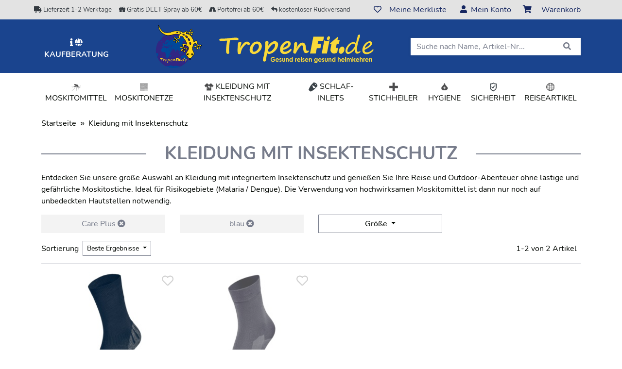

--- FILE ---
content_type: text/html; charset=ISO-8859-1
request_url: https://www.tropenfit.de/kleidung-mit-insektenschutz?id_col=15&search_asn=1&id_brand=295
body_size: 17554
content:

<!DOCTYPE html>
<html lang="de" xml:lang="de"  xmlns="http://www.w3.org/1999/xhtml">

<head>
	<!-- ***META-TAGS*** -->
	<meta http-equiv="Content-Type" content="text/html; charset=iso-8859-1" />
	<meta http-equiv="X-UA-Compatible" content="IE=edge" />
	<meta name="viewport" content="width=device-width, initial-scale=1, shrink-to-fit=no, user-scalable=no" />

	<!-- Bootstrap -->
	<link rel="stylesheet" href="/css/glyphicons/css/glyphicons.css">
	<link href="/css/bootstrap/bootstrap.min.css" rel="stylesheet">
  <link rel="stylesheet" href="/css/font-awesome-5.14.0/css/all.min.css">

	<!-- HTML5 shim and Respond.js for IE8 support of HTML5 elements and media queries -->
	<!-- WARNING: Respond.js doesn't work if you view the page via file:// -->
	<!--[if lt IE 9]>
	  <script src="https://oss.maxcdn.com/html5shiv/3.7.2/html5shiv.min.js"></script>
	  <script src="https://oss.maxcdn.com/respond/1.4.2/respond.min.js"></script>
	<![endif]-->


  <link rel="apple-touch-icon" sizes="57x57" href="/css/favicon/tropenfit_favicon/apple-icon-57x57.png">
  <link rel="apple-touch-icon" sizes="60x60" href="/css/favicon/tropenfit_favicon/apple-icon-60x60.png">
  <link rel="apple-touch-icon" sizes="72x72" href="/css/favicon/tropenfit_favicon/apple-icon-72x72.png">
  <link rel="apple-touch-icon" sizes="76x76" href="/css/favicon/tropenfit_favicon/apple-icon-76x76.png">
  <link rel="apple-touch-icon" sizes="114x114" href="/css/favicon/tropenfit_favicon/apple-icon-114x114.png">
  <link rel="apple-touch-icon" sizes="120x120" href="/css/favicon/tropenfit_favicon/apple-icon-120x120.png">
  <link rel="apple-touch-icon" sizes="144x144" href="/css/favicon/tropenfit_favicon/apple-icon-144x144.png">
  <link rel="apple-touch-icon" sizes="152x152" href="/css/favicon/tropenfit_favicon/apple-icon-152x152.png">
  <link rel="apple-touch-icon" sizes="180x180" href="/css/favicon/tropenfit_favicon/apple-icon-180x180.png">
  <link rel="icon" type="image/png" sizes="192x192"  href="/css/favicon/tropenfit_favicon/android-icon-192x192.png">
  <link rel="icon" type="image/png" sizes="32x32" href="/css/favicon/tropenfit_favicon/favicon-32x32.png">
  <link rel="icon" type="image/png" sizes="96x96" href="/css/favicon/tropenfit_favicon/favicon-96x96.png">
  <link rel="icon" type="image/png" sizes="16x16" href="/css/favicon/tropenfit_favicon/favicon-16x16.png">
  <link rel="manifest" href="/css/favicon/tropenfit_favicon/manifest.json">
  <meta name="msapplication-TileColor" content="#ffffff">
  <meta name="msapplication-TileImage" content="/css/favicon/tropenfit_favicon/ms-icon-144x144.png">
  <meta name="msapplication-config" content="/css/favicon/tropenfit_favicon/browserconfig.xml">
  <meta name="theme-color" content="#ffffff">    


	<!-- ***FAV ICON*** -->
	<link rel="shortcut icon" href="/favicon.ico" type="image/x-icon"/>
	<link rel="icon" href="/favicon.ico" type="image/x-icon"/>
 


	
	
	<!-- JS-FUNCTIONS <script src="https://ajax.googleapis.com/ajax/libs/jquery/1.11.3/jquery.min.js"></script> -->
<script src="/js_scripts/jquery.min.js"></script>
<!-- Include all compiled plugins (below), or include individual files as needed --> 
<script src="/js_scripts/bootstrap/bootstrap.bundle.min.js"></script>

	<link rel="canonical" href="https://www.tropenfit.de/kleidung-mit-insektenschutz" />


<title>Kleidung mit Insektenschutz – Ihre Reisekleidung mit integrierter M&uuml;ckenabwehr </title>
<meta name="description" content="Entdecken Sie unsere gro&szlig;e Auswahl an Kleidung mit integriertem Insektenschutz und genie&szlig;en Sie Ihre Reise und Outdoor-Abenteuer ohne l&auml;stige und gef&auml;hrliche Moskitostiche. Ideal&nbsp;f&uuml;r Risikogebiete (Malaria / Dengue). Die Verwendung von hochwirksamen Moskitomittel ist dann nur noch auf unbedeckten Hautstellen notwendig." />
<meta name="rating" content="Alle" />
<meta name="Author" content="TropenFit.de e.K." />
<meta name="Copyright" content="TropenFit.de e.K." />
<meta name="Revisit-after" content="1 days" />
<meta itemprop="name" content="Kleidung mit Insektenschutz – Ihre Reisekleidung mit integrierter M&uuml;ckenabwehr " />
<meta itemprop="description" content="Entdecken Sie unsere gro&szlig;e Auswahl an Kleidung mit integriertem Insektenschutz und genie&szlig;en Sie Ihre Reise und Outdoor-Abenteuer ohne l&auml;stige und gef&auml;hrliche Moskitostiche. Ideal&nbsp;f&uuml;r Risikogebiete (Malaria / Dengue). Die Verwendung von hochwirksamen Moskitomittel ist dann nur noch auf unbedeckten Hautstellen notwendig." />
<meta name="twitter:title" content="Kleidung mit Insektenschutz – Ihre Reisekleidung mit integrierter M&uuml;ckenabwehr " />
<meta name="twitter:description" content="Entdecken Sie unsere gro&szlig;e Auswahl an Kleidung mit integriertem Insektenschutz und genie&szlig;en Sie Ihre Reise und Outdoor-Abenteuer ohne l&auml;stige und gef&auml;hrliche Moskitostiche. Ideal&nbsp;f&uuml;r Risikogebiete (Malaria / Dengue). Die Verwendung von hochwirksamen Moskitomittel ist dann nur noch auf unbedeckten Hautstellen notwendig." />
<meta property="og:type" content="website" />
<meta property="og:title" content="Kleidung mit Insektenschutz – Ihre Reisekleidung mit integrierter M&uuml;ckenabwehr " />
<meta property="og:description" content="Entdecken Sie unsere gro&szlig;e Auswahl an Kleidung mit integriertem Insektenschutz und genie&szlig;en Sie Ihre Reise und Outdoor-Abenteuer ohne l&auml;stige und gef&auml;hrliche Moskitostiche. Ideal&nbsp;f&uuml;r Risikogebiete (Malaria / Dengue). Die Verwendung von hochwirksamen Moskitomittel ist dann nur noch auf unbedeckten Hautstellen notwendig." />
<meta property="og:url" content="https://www.tropenfit.de/kleidung-mit-insektenschutz" />
<meta property="og:locale" content="de_DE" />
<meta property="og:site_name" content="TropenFit.de" />
<meta name="robots" content="noindex,follow" />
<link rel="alternate" href="https://www.tropenfit.de/kleidung-mit-insektenschutz?id_col=15&search_asn=1&id_brand=295" hreflang="x-default" />

  <script src="/js_scripts/_intern_01.combined.js?v=1768779205v6"/></script>
  
  
  
     

 

  <link rel="stylesheet" type="text/css" href="/css/_intern_01.combined.css?v=1768779205"/>
  
  	 <link rel="stylesheet" type="text/css" href="/css/tropenfit_css_bootstrap_overwrite.css?v=20260119001"/>	 
  
    
	
	<meta name="google-site-verification" content="UgzLe4KTlg0gWg1HRrty7uTwCA5vcXdpBW1x0D14HZc" />
<meta name="msvalidate.01" content="94D234CC6EA8C20A808E692B2D105D83" /><!-- BingWebmaster -->

<!-- Cookie Consent -->
<script>
$(function(){		
	// Init CTC and bind to element				
	if($('#my-ctc-widget').length == 0) $('body').append('<div id="my-ctc-widget"></div>');
	$('#my-ctc-widget').cookieTrackingControl(ctc_settings);						
 });

</script>

<script>
  const dfLayerOptions = {
    installationId: '109a4679-ee87-4c78-a3e6-d8b00c358648',
    zone: 'eu1'
  };


  (function (l, a, y, e, r, s) {
    r = l.createElement(a); r.onload = e; r.async = 1; r.src = y;
    s = l.getElementsByTagName(a)[0]; s.parentNode.insertBefore(r, s);
  })(document, 'script', 'https://cdn.doofinder.com/livelayer/1/js/loader.min.js', function () {
    doofinderLoader.load(dfLayerOptions);
  });
</script>

<script type="text/javascript">
  var _paq = window._paq = window._paq || [];
  /* tracker methods like "setCustomDimension" should be called before "trackPageView" */
  _paq.push(['trackPageView']);
  _paq.push(['enableLinkTracking']);
  (function() {
    var u="//stats.tropeninstitut.de/";
    _paq.push(['setTrackerUrl', u+'matomo.php']);
    _paq.push(['setSiteId', '2']);
    var d=document, g=d.createElement('script'), s=d.getElementsByTagName('script')[0];
    g.type='text/javascript'; g.async=true; g.src=u+'matomo.js'; s.parentNode.insertBefore(g,s);
  })();
</script>

  
	

	<script type="text/javascript" src="/js_scripts/lazyload/intersection-observer.js"></script>
	<script type="text/javascript" src="/js_scripts/lazyload/lazyload.js"></script>
	<script type="text/javascript">
	
	//.css("border", "1px solid red")
	$(document).ready(function(){ 
		
		/*
		$("img:not(.lazy):not(.thumb-image):not(img[src*='bing']):not(#modalgallery img):not(.cloudzoom):not(.no-lazy)").each(function() {
			$(this).addClass("lazy").attr("data-src",$(this).attr("src")).attr('src','[data-uri]');	
		});
		*/
		
		// Initialize library to lazy load images
			var observer = lozad(".lazy", {
					threshold: 0.1
			})
		observer.observe()
		
	});
	
	</script>
	  
	


    <script>
        var customerId = "";
        var watchlistArticleIds = [];
        var watchlistArticles = [];
    </script>
</head>

  
<body itemscope itemtype="http://schema.org/WebPage" class="gender-uni">
	
  

	
	
  

<div id="wrapper">
<a id="anker"></a>

		
		<script>
		
		$(document).ready(function(){
			
			var exit_layer_set_display_count_sess_start = '0';
			
			$('#exit_layer_listener').mouseenter(function () {
					if(exit_layer_set_display_count_sess_start < 1) {
						exit_layer_set_display_count_sess_start++;				
						$.post( "/includes/exit_banner.php", { exit_layer_set_display_count: 1, id: 8 } );
						//console.log('show exit layer', 'exit_layer_set_display_count_sess_start: ' + exit_layer_set_display_count_sess_start);
					}
			});
			
		});
		
		</script>
		
    <!-- Cached copy, generated 2026-01-19 00:20:09 #09cc38017153cce4a57cd44838910356 -->
<!-- Cached copy, generated 2026-01-19 00:22:34 #0522664fd2874c36e968dc45e8cdbc43 -->


    <header class="d-print-none"> 
    <div id="top-bar" class="bg-default position-fixed w-100 z-index2000">

        
                


                				
                
             	
        
        <div class="container">
            <div class="row justify-content-center align-items-center">
                <div class="col-xl-7 col-lg-6 d-lg-block d-none">
                    <div class="row display-unscrolled">
                    	
                      
                      <div class="d-lg-flex text-dark detail-icons" style="flex-grow: 1;">
                       	<small><a href="/versandbedingungen" class="text-dark"><i class="fa fa-truck" aria-hidden="true"></i> Lieferzeit 1-2 Werktage</a></small>
                      </div>
                      <div class="d-xl-flex d-lg-none text-dark detail-icons" style="flex-grow: 1;">
                        <small><a href="/care-plus/deet-spray-40-multicolor-9999834920" class="text-dark"><i class="fa fa-gift" aria-hidden="true"></i> Gratis DEET Spray ab 60&euro;</a></small>
                      </div>                     
                      <div class="d-lg-flex text-dark detail-icons" style="flex-grow: 1;">
                        <small><a href="/versandbedingungen" class="text-dark"><i class="fa fa-road" aria-hidden="true"></i> Portofrei ab 60&euro;</a></small>
                      </div>
                      <div class="d-lg-flex text-dark detail-icons" style="flex-grow: 1;">
                        <small><a href="/ruecksendungen" class="text-dark"><i class="fa fa-reply" aria-hidden="true"></i> kostenloser R&uuml;ckversand</a></small>
                      </div>
                      
                      
                    </div>
                    
                    
                    <ul class="navbar-nav m-auto display-scrolled">
                    		
                                                 
                                                
                                                		
                                                        
                                                                                    
                                                    		
                                                                          
                                                        
                            <li class="nav-item ">
                                <a class="nav-link text-uppercase mx-2 text-truncate" title="Moskitomittel" style="max-width:120px" href="/moskitomittel">
                                    Moskitomittel
                                                                    </a>
                            </li>
                            
                                        
                                                        
                                                		
                                                        
                                                                                    
                                                    		
                                                                          
                                                        
                            <li class="nav-item ">
                                <a class="nav-link text-uppercase mx-2 text-truncate" title="Moskitonetze" style="max-width:120px" href="/moskitonetze">
                                    Moskitonetze
                                                                    </a>
                            </li>
                            
                                        
                                                        
                                                		
                                                        
                                                                                    
                                                    		
                                                                          
                                                        
                            <li class="nav-item active">
                                <a class="nav-link text-uppercase mx-2 text-truncate" title="Kleidung mit Insektenschutz" style="max-width:120px" href="/kleidung-mit-insektenschutz">
                                    Kleidung mit Insektenschutz
                                                                            <span class="sr-only">(current)</span>
                                                                    </a>
                            </li>
                            
                                        
                                                        
                                                		
                                                        
                                                                                    
                                                    		
                                             
                                                                                      
                            <li class="nav-item ">
                                <a class="nav-link text-uppercase mx-2 text-truncate" title="Schlaf-Inlets" style="max-width:120px" href="/schlafsaecke-mit-insektenschutz">
                                    Schlaf-Inlets
                                                                    </a>
                            </li>
                            
                                        
                                                        
                                                		
                                                        
                                                                                    
                                                    		
                                                                          
                                                        
                            <li class="nav-item ">
                                <a class="nav-link text-uppercase mx-2 text-truncate" title="Stichheiler" style="max-width:120px" href="/stichheiler">
                                    Stichheiler
                                                                    </a>
                            </li>
                            
                                        
                                                        
                                                		
                                                        
                                                                                    
                                                    		
                                                                          
                                                        
                            <li class="nav-item ">
                                <a class="nav-link text-uppercase mx-2 text-truncate" title="Hygiene" style="max-width:120px" href="/hygiene">
                                    Hygiene
                                                                    </a>
                            </li>
                            
                                        
                                                        
                                                		
                                                        
                                                                                    
                                                    		
                                             
                               
                                                        
                            <li class="nav-item ">
                                <a class="nav-link text-uppercase mx-2 text-truncate" title="Sicherheit" style="max-width:120px" href="/sicherheit-auf-reisen">
                                    Sicherheit
                                                                    </a>
                            </li>
                            
                                        
                                                        
                                                		
                                                        
                                                                                    
                                                    		
                                                                          
                                                        
                            <li class="nav-item ">
                                <a class="nav-link text-uppercase mx-2 text-truncate" title="Reiseartikel" style="max-width:120px" href="/reiseartikel">
                                    Reiseartikel
                                                                    </a>
                            </li>
                            
                                        
                                                        
                                            </ul>
                </div>

                <div class="col-sm text-right d-lg-inline-block d-flex justify-content-between justify-content-lg-end position-relative">

                    <div class="user-menu d-inline-block">
                                                                        <div id="jq-header-watchlist-holder" class="d-inline-block ml-lg-1 ml-xl-2 mr-sm-2">
    <a id="watchlist-menu" href="https://www.tropenfit.de/watchlist"
       class="d-none d-lg-block shadow-none btn-header justify-content-center text-center w-auto mr-xl-3 mr-lg-0 mr-2"
       data-trigger="hover" data-toggle="popover"
       data-template="            <div class='popover account' style='width:250px;' role='tooltip'>
  <div class='arrow'></div>

  <div class='popover-title border-bottom mt-0 p-3'><strong>Meine Merkliste</strong>
    <a href='#' class='close'>
      <span data-dismiss='alert'>×</span>
    </a>
  </div>

  <div class='popover-content border-bottom p-3'>
    <div class='row'>

      <div class='col-12'>
        <div class='watchlist-content-popover'>
          Meine Merklist ist leer.
        </div>
      </div>
    </div>
  </div>
</div>
    "
       data-offset="-30 0" data-html="true" data-trigger="focus" data-placement="bottom" data-content='Watchlist'>
        <div class="d-flex">
            <div class="position-relative ml-2 mr-sm-3">
                                <span class="far fa-heart"></span>
                            </div>
            <div class="d-none d-lg-inline-block">Meine Merkliste</div>
        </div>
    </a>
    <a id="watchlist-menu" href="https://www.tropenfit.de/watchlist"
       class="btn-block shadow-none btn-header justify-content-center text-center d-sm-block d-lg-none w-auto mr-xl-3 mr-lg-0 mr-2"
       data-trigger="hover" data-toggle="popover"
       data-offset="-10 0" data-html="true" data-trigger="focus" data-placement="bottom" >
        <div class="d-flex">
            <div class="position-relative mr-2 mr-sm-2">
                                <span class="far fa-heart"></span>
                            </div>
            <div class="d-none d-lg-inline-block">Meine Merkliste</div>
        </div>
    </a>
    
</div>
                        
                                                                        



  <a href="https://www.tropenfit.de?login_form=1" class="btn-block shadow-none btn-header justify-content-center text-center d-lg-inline-block d-none w-auto mr-xl-1 mr-lg-0 mr-1" data-trigger="hover" data-toggle="popover" data-template="
    <div class='popover account' style='width:250px;' role='tooltip'>
    <div class='arrow'></div>
    
    <div class='popover-title border-bottom mt-0 p-3'><strong>Mein Benutzerkonto</strong>
      <a href='#' class='close'>
      	<span data-dismiss='alert'>×</span>
       </a>
    </div>
      
    <div class='popover-content border-bottom  p-3'> 
      <form method='post' action='https://www.tropenfit.de?login_form=1'>	
        <div class='form-group'>	
          <input class='form-control rounded-0' type='text' name='login_username' value='' required placeholder='E-Mail Adresse' />
        </div>
        <div class='form-group'>	
          <input class='form-control rounded-0' type='password' name='login_password' value='' required placeholder='Passwort' />
        </div>
        <a href='https://www.tropenfit.de?login_form=1&trigger_forgot_pw=1' class='text-secondary d-block'>Passwort vergessen?</a>
        
        <button type='submit' class='btn btn-primary btn-block rounded-0 text-center mt-2 mb-2'><span class='fas fa-sign-in-alt'></span> Anmelden</button>
        <input type='hidden' name='try_login' value='1'>
      </form>
    </div>
    <div class='popover-bottom p-3'>
      <span class='d-block pb-2'>Sie sind Neukunde?</span>
      <a href='https://www.tropenfit.de?login_form=1&open-register=1' class='btn btn-default btn-block text-center font-weight-bold'>
        Jetzt registrieren</a>
    </div>"
  data-offset="-10 0" data-html="true" data-trigger="focus" data-placement="bottom" data-content='Mein Konto'>
    <span class="fas fa-user mr-0 mr-sm-1"></span>
    <span>Mein Konto</span>
  </a>
  <a href="https://www.tropenfit.de?login_form=1" class="btn-block shadow-none btn-header justify-content-center text-center d-lg-none d-inline-block w-auto">
    <span class="fas fa-user mr-0 mr-sm-1"></span>
  </a>
  



                        
                                                                                                                        <div id="jq-header-basket-holder" class="d-inline-block ml-lg-1 ml-xl-2">
  <a href="https://www.tropenfit.de/checkout/cart" class="btn-block shadow-none btn-header justify-content-center text-center pop d-block"  data-trigger="hover" data-toggle="popover" data-template="
  <div class='popover cart' style='width: 480px; min-width: 480px' role='tooltip'>
  <div class='arrow'></div>
  
  <div class='popover-title border-bottom mt-0 p-3'><strong>Mein Warenkorb</strong>
      <a href='#' class='close'>
      	<span data-dismiss='alert'>×</span>
       </a>
    </div>
    
  <div class='popover-content p-3'>
    <div class='row popover-cart'>
      <div class='col-12'>Mein Warenkorb ist leer.</div>
    </div>
  </div>"
  data-offset="-10 0" data-html="true" data-trigger="focus" data-placement="bottom" data-content='Warenkorb'>	
    <span class="fa fa-shopping-cart ml-2 mr-sm-3"></span>
    <span class="d-none d-lg-inline-block">Warenkorb</span>
  </a>
<!--  <a href="https://www.tropenfit.de/checkout/cart" class="btn-block d-flex align-items-center justify-content-center shadow-none btn-header text-center d-lg-none d-md-none d-block">
    <span class="fas fa-shopping-cart"></span>
  </a>-->
</div>


<script type="text/javascript">
		function header_basket_reload_callback() {
			$(".pop").popover();
		}
</script>


                                            </div>

                    <a class="d-inline-block top-bar-logo d-md-none text-center col-6 align-self-center" href="https://www.tropenfit.de">
                      <img src=" /_upload_bilder/_filemanager/image/_page_layout/header/tropenfit_logo_DE.png" title="TropenFit" alt="Logo TropenFit" class="logo no-lazy"/>
                      <img src="/_upload_bilder/_filemanager/image/_page_layout/header/header_headline_DE.png" title="TropenFit" alt="Logo TropenFit" class="logo no-lazy"/>
                    </a>

                    <a class="btn d-lg-none text-dark ml-3 my-1 mobile-menu-toggle position-relative collapsed" data-toggle="collapse" data-target="#navbarSupportedContent" aria-controls="navbarSupportedContent" aria-expanded="false" aria-label="Toggle navigation">
                        <label id="mobile-menu-label">
                            <span></span>
                            <span></span>
                            <span></span>
                        </label>
                    </a>
                </div>
            </div>
        </div>
    </div>

	<!--<div id="header-top" class="pt-5">-->
    <div id="header-top">
        <div class="container h-100">
            <div class="row h-100 justify-content-center align-items-center">
                <div class="col-md-2 col-12 mt-3 mt-sm-0 text-uppercase d-none d-md-flex justify-content-center align-items-center">
                                        
                    
                    <a href="/tropenfit-lexika" class="btn-block shadow-none btn-header justify-content-center text-center d-lg-inline-block d-none w-auto mr-xl-3 mr-lg-0 mr-3" data-trigger="hover" data-toggle="popover" data-template="<div class='popover account' style='width:250px;' role='tooltip'>
                      <div class='arrow'></div>

                      <div class='popover-content border-bottom p-0'> 
                                                	<a class='dropdown-item p-3' href='/tropenfit-lexika/insekten'><img style='max-height:16px' class='no-lazy' src='/_upload_bilder/sitemanager_level/15_icon-sitemanager_level2-.png' title='Insekten' /> Insekten</a>
                                                	<a class='dropdown-item p-3' href='/tropenfit-lexika/moskitonetze'><img style='max-height:16px' class='no-lazy' src='/_upload_bilder/sitemanager_level/14_icon-sitemanager_level2-.png' title='Moskitonetze' /> Moskitonetze</a>
                                                	<a class='dropdown-item p-3' href='/tropenfit-lexika/mueckenmittel'><img style='max-height:16px' class='no-lazy' src='/_upload_bilder/sitemanager_level/13_icon-sitemanager_level2-.png' title='Mückenmittel' /> Mückenmittel</a>
                                                	<a class='dropdown-item p-3' href='/tropenfit-lexika/reisemedizinische-beratung'><img style='max-height:16px' class='no-lazy' src='/_upload_bilder/sitemanager_level/17_icon-sitemanager_level2-.png' title='Reisemedizinische Beratung' /> Reisemedizinische Beratung</a>
                                                	<a class='dropdown-item p-3' href='/tropenfit-lexika/stichfeste-kleidung'><img style='max-height:16px' class='no-lazy' src='/_upload_bilder/sitemanager_level/16_icon-sitemanager_level2-.png' title='Stichfeste Kleidung' /> Stichfeste Kleidung</a>
                                              </div>" data-offset="-10 0" data-html="true" data-placement="bottom" data-content="Kaufberatung" data-original-title="" title="">
                      <strong><i class="fa fa-info" aria-hidden="true"></i>&nbsp;<i class="fa fa-globe" aria-hidden="true"></i> Kaufberatung</strong>
                    </a>
                    
                    
                </div>
                <!--<div class="col-md-4 d-lg-none d-md-inline-block d-none"></div>-->
                <div class="col-md-6 col-12 text-center d-none d-md-block">
                  <a href="https://www.tropenfit.de">
                    <img src="/_upload_bilder/_filemanager/image/_page_layout/header/tropenfit_logo_DE.png" style="padding:0 15px 10px 15px" title="TropenFit" alt="Logo TropenFit" class="img-fluid logo no-lazy d-none d-xl-inline-block"/>
                    <img src="/_upload_bilder/_filemanager/image/_page_layout/header/header_headline_DE.png" style="padding:15px 15px" title="TropenFit" alt="Logo TropenFit" class="img-fluid logo no-lazy"/>
                  </a>
                </div>
                
                <div class="col-md-4 col-12 text-center mb-2 mt-md-0">
                    <div id="search-container">

                        <div class="container">
                            <div class="row">
                                <div class="col-lg-12 p-0">
                                    <div id="input-group" class="input-group input-group-search input-group-lg">
                                    
                                        <form class="inline  w-100" style="display: inline-flex;" aria-haspopup="true" aria-expanded="false" action="https://www.tropenfit.de/suche" method="GET" id="search-form">

                                            <div class="mb-0 w-100">
                                                <div class="input-group input-border shadow">
                                                    <input id="search" class="input-text form-control search-form rounded-0" type="text" maxlength="128" placeholder="Suche nach Name, Artikel-Nr..." value="" name="q" autocomplete="off" />
                                                    <div id="searchSuggestions">
                                                        <div ng-view></div>
                                                    </div>
                                                    <!--<input autocomplete="off" name="query" id="query" class="df_query_input form-control search-form rounded-0" value="" type="text" placeholder="Suche nach Name, Artikel-Nr..."/>-->
                                                    <span class="input-group-append rounded-0">
                                                        <button class="btn  rounded-0" type="button">
                                                            <i class="fa fa-search"></i>
                                                        </button>
                                                    </span>
                                                </div>
                                            </div>


                                        </form>

                                    </div>
                                </div>
                            </div>
                        </div>
                    </div>
                </div>
            </div>
        </div>
    </div>

    <script>
		// get height of element "#top-bar", including padding
    var topbarHeight = document.getElementById('top-bar').clientHeight;
		// add pixels to the number, that the logo is more vertically centered
		var topbarHeightAdded = topbarHeight + 10;
		// add "px" after the numbers
		var topbarHeightPixel = topbarHeightAdded + "px";

		// give the element "#header-top" the attribute "style" with the height plus "px"
    document.getElementById('header-top').setAttribute("style", "padding-top: " + topbarHeightPixel + "!important");
    </script>


    <div class="container menu-container">

        <div class="row align-items-center">
            <div
                class="col-12 text-left">

                                                




  
	    
    
            
    



    <style>
.hide-me[aria-expanded="true"] {
    display: none;
}
.more-brands {
    font-style: italic !important;
    color: #a1a1a1 !important;
}
</style>


 


    <nav class="navbar navbar-expand-lg navbar-light px-0"> <div class="collapse navbar-collapse position-absolute position-md-relative bg-white shadow shadow-md-none w-100 top-100pct z-index1000 text-center" id="navbarSupportedContent">
        <ul class="navbar-nav nav-fill w-100 mt-0 border-0 ">


                                        
                                
                              	            		
                                
                
                
                                                
                                
                                 
                                    
								
                                	                
								                
                
                <li class="nav-item ">
                		                    <a class="nav-link text-uppercase mx-0" href="/moskitomittel">
                    		<img  src="[data-uri]" data-src="/_upload_bilder/navigation/verwendung_26_icon-verwendung-26.png" class="lazy d-xl-inline-block d-lg-none d-none " style="max-height:20px" />                        
                        Moskitomittel 
                        
                                            </a>
                    

                                        
                                         <div class="submenu col-3 py-4" style="display: none;">
                      <div class="col-12">
                          <ul class="text-center">

                            <div class="col-12 border-dark">
                               <ul class="text-center">
                                <li><a class="nav-link text-uppercase mx-2" href="/moskitomittel/hoch-wirksame-mittel"><span>Hoch wirksame Mittel</span></a></li>
                                <li><a class="nav-link text-uppercase mx-2" href="/moskitomittel/empfindliche-haut"><span>Empfindliche Haut</span></a></li>
                                <li><a class="nav-link text-uppercase mx-2" href="/moskitomittel/natuerlicher-wirkstoff"><span>Natürlicher Wirkstoff</span></a></li>
                               </ul>
                            </div>

                          </ul>
                      </div>
                    </div>
                                        
                                                            
            </li>
            
           	            
                        
            
                        
                                
                              	            		
                                
                
                
                                                
                                
                
                                	                
								                
                
                <li class="nav-item ">
                		                    <a class="nav-link text-uppercase mx-0" href="/moskitonetze">
                    		<img  src="[data-uri]" data-src="/_upload_bilder/navigation/verwendung_27_icon-verwendung-27.png" class="lazy d-xl-inline-block d-lg-none d-none " style="max-height:20px" />                        
                        Moskitonetze 
                        
                                            </a>
                    

                                        
                                         <div class="submenu col-3 py-4" style="display: none;">
                      <div class="col-12">
                          <ul class="text-center">

                            <div class="col-12 border-dark">
                               <ul class="text-center">
                                <li><a class="nav-link text-uppercase mx-2" href="/moskitonetze/impraegniert"><span>Imprägniert</span></a></li>
                                <li><a class="nav-link text-uppercase mx-2" href="/moskitonetze/nicht-impraegniert"><span>Nicht imprägniert</span></a></li>
                               </ul>
                            </div>

                          </ul>
                      </div>
                    </div>
                                        
                                                            
            </li>
            
           	            
                        
            
                        
                                
                              	            		
                                
                
                
                                                
                                
                
                                	                
								                
                
                <li class="nav-item active">
                		                    <a class="nav-link text-uppercase mx-0" href="/kleidung-mit-insektenschutz">
                    		<img  src="[data-uri]" data-src="/_upload_bilder/navigation/verwendung_29_icon-verwendung-29.png" class="lazy d-xl-inline-block d-lg-none d-none " style="max-height:20px" />                        
                        Kleidung mit Insektenschutz 
                        
                                                    <span class="sr-only">(current)</span>
                                            </a>
                    

                                        
                                         <div class="submenu col-3 py-4" style="display: none;">
                      <div class="col-12">
                          <ul class="text-center">

                            <div class="col-12 border-dark">
                               <ul class="text-center">
                                <li><a class="nav-link text-uppercase mx-2" href="/kleidung-mit-insektenschutz?id_gen=2&search_asn=1"><span>Damen</span></a></li>
                                <li><a class="nav-link text-uppercase mx-2" href="/kleidung-mit-insektenschutz?id_gen=1&search_asn=1"><span>Herren</span></a></li>
                               </ul>
                            </div>

                          </ul>
                      </div>
                    </div>
                                        
                                                            
            </li>
            
           	            
                        
            
                        
                                
                              	            		
                                
                
                
                                                
                                
                
                                 
                                                  
                
                <li class="nav-item ">
                		                    <a class="nav-link text-uppercase mx-0" href="/schlafsaecke-mit-insektenschutz">
                    		<img  src="[data-uri]" data-src="/_upload_bilder/navigation/verwendung_32_icon-verwendung-32.png" class="lazy d-xl-inline-block d-lg-none d-none " style="max-height:20px" />                        
                        Schlaf-Inlets 
                        
                                            </a>
                    

                                        
                                         
                    	                    
                                        
                                                            
            </li>
            
           	            
                        
            
                        
                                
                              	            		
                                
                
                
                                                
                                
                
                                	                
								                
                
                <li class="nav-item ">
                		                    <a class="nav-link text-uppercase mx-0" href="/stichheiler">
                    		<img  src="[data-uri]" data-src="/_upload_bilder/navigation/verwendung_31_icon-verwendung-31.png" class="lazy d-xl-inline-block d-lg-none d-none " style="max-height:20px" />                        
                        Stichheiler 
                        
                                            </a>
                    

                                        
                                        
                                                            
            </li>
            
           	            
                        
            
                        
                                
                              	            		
                                
                
                
                                                
                                
                
                                	                
								                
                
                <li class="nav-item ">
                		                    <a class="nav-link text-uppercase mx-0" href="/hygiene">
                    		<img  src="[data-uri]" data-src="/_upload_bilder/navigation/verwendung_28_icon-verwendung-28.png" class="lazy d-xl-inline-block d-lg-none d-none " style="max-height:20px" />                        
                        Hygiene 
                        
                                            </a>
                    

                                        
                                        
                                                            
            </li>
            
           	            
                        
            
                        
                                
                              	            		
                                
                
                
                                                
                                
                
                                 
                   
                                
                
                <li class="nav-item ">
                		                    <a class="nav-link text-uppercase mx-0" href="/sicherheit-auf-reisen">
                    		<img  src="[data-uri]" data-src="/_upload_bilder/navigation/verwendung_33_icon-verwendung-33.png" class="lazy d-xl-inline-block d-lg-none d-none " style="max-height:20px" />                        
                        Sicherheit 
                        
                                            </a>
                    

                                        
                                        
                                                            
            </li>
            
           	            
                        
            
                        
                                
                              	            		
                                
                
                
                                                
                                
                
                                	                
								                
                
                <li class="nav-item ">
                		                    <a class="nav-link text-uppercase mx-0" href="/reiseartikel">
                    		<img  src="[data-uri]" data-src="/_upload_bilder/navigation/verwendung_30_icon-verwendung-30.png" class="lazy d-xl-inline-block d-lg-none d-none " style="max-height:20px" />                        
                        Reiseartikel 
                        
                                            </a>
                    

                                        
                                        
                                                            
            </li>
            
           	            
                        
            
                      


            <li class="nav-item d-lg-none">
    	<a class="nav-link text-uppercase mx-2" href="/tropenfit-lexika"><strong><i class="fa fa-info" aria-hidden="true"></i> Ratgeber</strong></a>
			<div class="submenu bg-light w-100 py-4" style="display: none;">
  
       <div class="col-3">
          <ul class="text-center">
          	            
                              
               <li>
                  <a class="nav-link text-uppercase mx-2" href="/tropenfit-lexika/insekten">
                  	<span><img class="lazy"  style="max-height:16px"  src="[data-uri]" data-src="/_upload_bilder/sitemanager_level/15_icon-sitemanager_level2-.png" title="Insekten" /> Insekten</span>
                  </a>
               </li>
             
                           
             	                        
                              
               <li>
                  <a class="nav-link text-uppercase mx-2" href="/tropenfit-lexika/moskitonetze">
                  	<span><img class="lazy"  style="max-height:16px"  src="[data-uri]" data-src="/_upload_bilder/sitemanager_level/14_icon-sitemanager_level2-.png" title="Moskitonetze" /> Moskitonetze</span>
                  </a>
               </li>
             
                              </ul>
              </div>
                           
             	                        
                              <div class="col-3 border-left border-dark">
                  <ul class="text-center">
                              
               <li>
                  <a class="nav-link text-uppercase mx-2" href="/tropenfit-lexika/mueckenmittel">
                  	<span><img class="lazy"  style="max-height:16px"  src="[data-uri]" data-src="/_upload_bilder/sitemanager_level/13_icon-sitemanager_level2-.png" title="Mückenmittel" /> Mückenmittel</span>
                  </a>
               </li>
             
                           
             	                        
                              
               <li>
                  <a class="nav-link text-uppercase mx-2" href="/tropenfit-lexika/reisemedizinische-beratung">
                  	<span><img class="lazy"  style="max-height:16px"  src="[data-uri]" data-src="/_upload_bilder/sitemanager_level/17_icon-sitemanager_level2-.png" title="Reisemedizinische Beratung" /> Reisemedizinische Beratung</span>
                  </a>
               </li>
             
                              </ul>
              </div>
                           
             	                        
                              <div class="col-3 border-left border-dark">
                  <ul class="text-center">
                              
               <li>
                  <a class="nav-link text-uppercase mx-2" href="/tropenfit-lexika/stichfeste-kleidung">
                  	<span><img class="lazy"  style="max-height:16px"  src="[data-uri]" data-src="/_upload_bilder/sitemanager_level/16_icon-sitemanager_level2-.png" title="Stichfeste Kleidung" /> Stichfeste Kleidung</span>
                  </a>
               </li>
             
                           
             	                   
       	</ul>
      </div>
       
     </div>       
    </li>    	
  

    </ul>
</div></nav>

                
            </div>
        </div>
    </div>
</header>

<script>



$(function() {
		
		var modal_login_this_btn;
		
		$("#login_modal_watchlist").on("show.bs.modal", function (e) {
			modal_login_this_btn = $(e.relatedTarget);
		});																		
		
		$(document).on("click","#login_modal_watchlist .jq_btn_login",function(event){
			event.preventDefault();

			
			
			this_obj = this;
			$.ajax({
							dataType: "html",
							type: "POST",
							url: $("#form_login_modal_watchlist").prop("action"),
							data: $("#form_login_modal_watchlist").serialize(),
							success: function(response){
												
												var div = $("<div>");
												div.html(response);
												var content = div.find(".alert.jq_response,.panel.jq_response ");
												var isFound_jq_form_trigger_optin_success = response.search(/\[jq_login_success\]/i);
												
												if(isFound_jq_form_trigger_optin_success !== -1) 
													{
													content = "<div class=\"alert jq_response alert-success\">Login erfolgreich.</div>";
													
													// do action & close modal
													setTimeout(function() { 
														$("#login_modal_watchlist").modal("hide"); 
														
														// do action if set
																												
														if(typeof modal_login_this_btn.data("login-success-function") !== "undefined") {
															eval( modal_login_this_btn.data("login-success-function") );
															console.log( modal_login_this_btn.data("login-success-function") );
														} 
														else if(typeof modal_login_this_btn.data("login-success-href") !== "undefined") { 
															location.href = modal_login_this_btn.data("login-success-href"); 
														}
														
														}, 1000);
													
													//console.log(response);
													$(".jq_response_msg").hide().html(content).fadeIn();
													
													}
												else {
													if($("#form_login_modal_watchlist input[name='login_username']").val() == '') $("#form_login_modal_watchlist input[name='login_username']").removeClass('is-valid').addClass('is-invalid');
													else	$("#form_login_modal_watchlist input[name='login_username']").removeClass('is-invalid').addClass('is-valid');
													
													$("#form_login_modal_watchlist input[name='login_password']").addClass('is-invalid');
												}
													
												
												}	
							});
		});
		
		
		$(document).on("click","#login_modal_watchlist .jq_btn_recovery_login",function(event){
			event.preventDefault();
			$.ajax({
							dataType: "html",
							type: "POST",
							url: $("#form_login_modal_watchlist_recover").prop("action"),
							data: $("#form_login_modal_watchlist_recover").serialize(),
							success: function(response){
												
												var div = $("<div>");
												div.html(response);
												var content = div.find(".alert.jq_response,.panel.jq_response,.alert.alert-success");
												var isFound_jq_form_trigger_optin_success = response.search(/\[jq_login_recover_success\]/i);
												
												// SlideUp
												if(isFound_jq_form_trigger_optin_success !== -1) {
													$(".jq_recover_login").slideToggle();
													$("#form_login_modal_watchlist_recover input[name='forgotten_email']").removeClass('is-invalid').addClass('is-valid');
												}
												else {
													$("#form_login_modal_watchlist_recover input[name='forgotten_email']").addClass('is-invalid');
												}
													
												//console.log(response);
												$(".jq_response_msg").hide().html(content).fadeIn();
													
												
												}	
							});
		});
		
		$(document).on("click","#login_modal_watchlist .jq_btn_recover_login",function(event){
			event.preventDefault();
			$(".jq_recover_login").slideToggle();
		});
				
} );
</script>



<div id="login_modal_watchlist" class="modal fade" role="dialog">
	<div class="modal-dialog modal-lg">
	
		<div class="modal-content">	
			
			<div class="modal-header">
				<h2 class="modal-title">Anmelden</h2>
				<button type="button" class="close" data-dismiss="modal" aria-label="Close">
					<span aria-hidden="true">&times;</span>
				</button>
				
			</div>
			<div class="modal-body">
				
				
				<div class="jq_response_msg">
				        	<div class="alert alert-warning">Um die Merkliste nutzen zu k&ouml;nnen, m&uuml;ssen Sie angemeldet sein.</div>
        				</div>
																								
				
				<form method="post" action="https://www.tropenfit.de?login_form=1"  class="jq-form-login " name="form_login_modal_watchlist" id="form_login_modal_watchlist">

					<div class="form-group row">
						<label class="col-md-4 hidden-sm hidden-xs control-label " for="login_modal_watchlist-email">E-Mail Adresse*</label>
						<div class="col-md-8 col-xs-12">
							<input type="text" class="form-control" name="login_username" id="login_modal_watchlist-email" value="" placeholder="E-Mail Adresse" required>
              <div class="invalid-tooltip">Bitte korrekt ausf&uuml;llen</div>
						</div>
					</div>
				
				
					<div class="form-group row">
						<label class="col-md-4 hidden-sm hidden-xs control-label " for="login_modal_watchlist-password">Passwort*</label>
						<div class="col-md-8 col-xs-12">
							<input type="password" class="form-control" name="login_password" id="login_modal_watchlist-password" value="" placeholder="Passwort" required>
              <div class="invalid-tooltip">Bitte korrekt ausf&uuml;llen</div>
						</div>
					</div>	
          
          <div class="form-group row">
						<div class="col-12">
							<a href="#" class="text-secondary jq_btn_recover_login">Passwort vergessen?</a>
						</div>
					</div>
					
					<input type="hidden" name="try_login" value="1">
					<input type="hidden" name="redirect" value="">
					
				
					
					<div class="row">						
            <div class="col-md-6 col-sm-12">
							<a href="https://www.tropenfit.de?login_form=1" class="btn btn-default btn-block btn-lg">Neu registrieren</a>
						</div>		
            <div class="col-md-6 col-sm-12 mt-3 mt-md-0">
							<button type="submit" name="button_newsletter" class="btn btn-primary btn-block btn-lg jq_btn_login"><span class="fas fa-sign-in-alt" style="color: white;"></span> Anmelden</button>
						</div>										
					</div>
					
				</form>
					
					<div class="jq_recover_login soft-hide pt15">
						<hr>
						<form action="https://www.tropenfit.de?login_form=1" method="post" name="form_login_modal_watchlist_recover" id="form_login_modal_watchlist_recover">
						<div class="input-group">
							<input type="text" class="form-control" name="forgotten_email" value="" placeholder="Ihre E-Mail Adresse" required />
              <div class="invalid-tooltip">Bitte korrekt ausf&uuml;llen</div>
							<div class="input-group-append">
								<button class="btn btn-default jq_btn_recovery_login" type="submit" name="button_newsletter">Passwortlink anfordern</button>
							</div>
						</div>	
						
							
							
						<input type="hidden" name="forgotten_password" value="1" />
						</form>
						<br />
						
					</div>
					
					
					
					<div class="clearfix"></div>
				
				
				<div class="row pb15"></div>
			</div>
		</div>

	</div>
</div>

<script>
    function func_callback_watchlist_update_status(obj_this) {
        $(obj_this).attr("data-toggle", "");
    }
</script>









<div class="mb-4 d-none d-print-block">
  <div class="container h-100">
    <div class="row h-100 d-flex">
      <div class="col-4">
        <a href="https://www.tropenfit.de">                   
          <img src=" /_upload_bilder/_filemanager/image/_page_layout/header/tropenfit_logo_DE.png" title="TropenFit" alt="Logo TropenFit" class="img-fluid no-lazy" />
          <img src="/_upload_bilder/_filemanager/image/_page_layout/header/header_headline_DE.png" title="TropenFit" alt="Logo TropenFit" class="img-fluid no-lazy" />
        </a>
      </div>
      <div class="col-8 align-self-center text-center">
        <p></p>
      </div>
    </div>	
    <hr />
  </div>
</div>









	
  <div id="exit_layer_listener" style="position:fixed; top:0;left:0;height:4px;width:100vw;z-index:9999;"></div>
	

<!-- Modal -->
<div id="8-banner-popup" class="modal fade" role="dialog">
	<div class="modal-dialog modal-lg">
    	
		<div class="modal-content">
    	     
			<div class="modal-body">				
				<button style="margin-top: -13px; margin-right: -8px;" class="close position-relative" type="button" data-dismiss="modal" aria-label="Close"> <span aria-hidden="true">×</span> </button>
<style>

	.banner-popup-holder .banner-voucher-info-link {
		z-index: 99; position: absolute; display: block; top: 56%; left: 76%; width: 28%; height: 15%;
	}
	.banner-popup-holder .banner-voucher-info-link-close {
		z-index: 99; position: absolute; display: block; top: 56%; left: 43%; width: 28%; height: 15%;
	}
	.banner-popup-holder .banner-voucher-code-text-1 {
		width: 25%; height: 7%; top: 76.6%; left: 18.2%;
	}




</style>
<!-- table/desktop -->
<div class="banner-popup-holder">
<div class="position-relative"><img class="lazy img-fluid" alt=""  src="[data-uri]" data-src="/_upload_bilder/_filemanager/image/banner/exit-layer/Exit_Intent_Pop_Up_Deet-ab-60.jpg" /> <a class="banner-voucher-info-link-close" alt="kein Interesse" data-dismiss="modal" aria-label="Close" href="#">&nbsp;</a> <a class="banner-voucher-info-link" href="/?id_artikel=9999702432&amp;utm_source=tropenfit&amp;utm_campaign=banner-exit-intend&amp;utm_medium=display-ads&amp;utm_content=banner-exit-intend-deet-ab-0-euro">&nbsp;</a></div>
<div class="row mt-3">
<div class="col-12 text-center"><button class="btn btn-default" type="button" data-dismiss="modal" aria-label="Close"> Schlie&szlig;en </button></div>
</div>
</div>				
			</div>
		</div>

	</div>
</div>




 
  
			<script>	
    $(document).ready(function(){
			
		$('#exit_layer_listener').mouseenter(function () {
			$('#8-banner-popup').modal();
		});
					
    });
    </script>  
  




		
<!-- Cached copy, generated 2026-01-19 00:07:10 #e55ca8640d039b9b460a49b2b98a16e2 -->






<main class="container main-wrapper">



        <div class="row breadcrumb-wrapper position-relative d-print-none d-none d-lg-block">  
      <div class="col-12">
      
                
        
        <ol class="breadcrumb pl-0" itemscope itemtype="http://schema.org/BreadcrumbList">
                      
                                      <li itemprop="itemListElement" itemscope="" itemtype="http://schema.org/ListItem"><a itemprop="item" href="https://www.tropenfit.de" title="Startseite"><span itemprop="name">Startseite</span></a><meta itemprop="position" content="1"></li>
                        
                      
                                      <li itemprop="itemListElement" itemscope="" itemtype="http://schema.org/ListItem"><a itemprop="item" href="/kleidung-mit-insektenschutz" title="Kleidung mit Insektenschutz"><span itemprop="name">Kleidung mit Insektenschutz</span></a><meta itemprop="position" content="2"></li>
                        
                    
        </ol>     
      </div>
    </div>
      
      


    

    
    
  <div id="content">
    <div id="asn-holder" >
    
      <div class="row">
        	
          <div class="col-lg-12">
            

  <div class="row">
  
          <div class="col-lg-12 text-center text-uppercase text-secondary article-header">
        <h1><span>Kleidung mit Insektenschutz</span><span></span></h1>
      </div>
        
          <div class="col-12 mb-3">				
        Entdecken Sie unsere gro&szlig;e Auswahl an Kleidung mit integriertem Insektenschutz und genie&szlig;en Sie Ihre Reise und Outdoor-Abenteuer ohne l&auml;stige und gef&auml;hrliche Moskitostiche. Ideal&nbsp;f&uuml;r Risikogebiete (Malaria / Dengue). Die Verwendung von hochwirksamen Moskitomittel ist dann nur noch auf unbedeckten Hautstellen notwendig.
      </div>
        
    <div class="col-12">
                  



<div class="row">


	
   
   
      
    
  	            	                    
  	<div class="dropdown show col-lg-3 mb-3">
      <a class="btn btn-default btn-block" title="Filter aufheben" href="/kleidung-mit-insektenschutz?id_col=15&search_asn=1" role="button">
          Care Plus <i class="fa fa-times-circle"></i>
      </a>   
    </div>
            	 
   
   
   
      
    
  	            	                    
  	<div class="dropdown show col-lg-3 mb-3">
      <a class="btn btn-default btn-block" title="Filter aufheben" href="/kleidung-mit-insektenschutz?search_asn=1&id_brand=295" role="button">
          blau <i class="fa fa-times-circle"></i>
      </a>   
    </div>
            	 
   
   
   
      
  	 
   
   
   
      
  	 
   
   
   
      
  	 
   
   
   
      
  
                <div class="dropdown show col-lg-3 mb-3">
      <a class="btn btn-default btn-block dropdown-toggle" href="#" role="button" id="dropdownMenuLink" data-toggle="dropdown" aria-haspopup="true" aria-expanded="false">
        Größe
      </a>
      
      
      <div class="dropdown-menu scrollable-menu" aria-labelledby="dropdownMenuLink">    
                	
                  
          	<a class="dropdown-item" href="/kleidung-mit-insektenschutz?id_col=15&search_asn=1&id_brand=295&var_attributes=1==35-37">
            	35-37 <span class="badge badge-pill badge-light">2</span>
            </a>
                          	
                  
          	<a class="dropdown-item" href="/kleidung-mit-insektenschutz?id_col=15&search_asn=1&id_brand=295&var_attributes=1==38-40">
            	38-40 <span class="badge badge-pill badge-light">2</span>
            </a>
                          	
                  
          	<a class="dropdown-item" href="/kleidung-mit-insektenschutz?id_col=15&search_asn=1&id_brand=295&var_attributes=1==41-43">
            	41-43 <span class="badge badge-pill badge-light">2</span>
            </a>
                          	
                  
          	<a class="dropdown-item" href="/kleidung-mit-insektenschutz?id_col=15&search_asn=1&id_brand=295&var_attributes=1==44-47">
            	44-47 <span class="badge badge-pill badge-light">2</span>
            </a>
                        </div>
   </div> 
      
 	 
   

</div>
          </div> 
    
    
    <div class="col-12">
                  



<script>
  function func_callback_watchlist_set_status(obj_this) {
    if ($('.jq_response_article_list_watchlist_show').is(':visible') == true) $(obj_this).find(
      ".svg-icon.svg-icon-heart-light-empty").removeClass("svg-icon-heart-light-empty").addClass(
      "svg-icon-heart-light");
  }
</script>
<div class="jq_hide alert alert-success jq_response_article_list_watchlist_show">Der Artikel <span
    class="jq_response_article_list_watchlist_response"></span> wurde Ihrer <a
    href="https://www.tropenfit.de?login=1&watchlist=1">Merkliste</a> hinzugef&uuml;gt.</div>













  <div class="content-asn-pagination-top">
    
    
    <div class="row">
    
    	<div class="col-4 col-sm-4 col-md-4 d-none d-md-block">
        <div class="d-flex pb-3">

          
        
                                        
          <div class="align-self-center d-none d-md-block d-lg-block d-xl-block">Sortierung</div>
          
          <div class="align-self-center mr-auto pl-2 pl-xs-0">
            <form name="form_sorting" id="form_sorting" method="POST" action="" class="d-inline-block">
            <div class="dropdown">
              <button class="btn btn-sm btn-default dropdown-toggle" type="button" id="pagination_filter_drop1" data-toggle="dropdown" aria-haspopup="true" aria-expanded="false">
                Beste Ergebnisse
                
                
                
                
                
                
              </button>
              <div class="dropdown-menu" aria-labelledby="pagination_filter_drop1">
                <button  class="dropdown-item active" href="#" onclick="document.getElementById('form_sorting_orderby').value = 'salesrank';">Beste Ergebnisse</button>
                <button  class="dropdown-item " href="#" onclick="document.getElementById('form_sorting_orderby').value = 'price_asc';">Preis aufsteigend</button>
                <button  class="dropdown-item " href="#" onclick="document.getElementById('form_sorting_orderby').value = 'price_desc';">Preis absteigend</button>
                <button  class="dropdown-item " href="#" onclick="document.getElementById('form_sorting_orderby').value = 'name_asc';">Name aufsteigend</button>
                <button  class="dropdown-item " href="#" onclick="document.getElementById('form_sorting_orderby').value = 'name_desc';">Name absteigend</button>
                <button  class="dropdown-item " href="#" onclick="document.getElementById('form_sorting_orderby').value = 'brandnew';">Neuheiten</button>
              </div>
            </div>
            <input type="hidden" name="orderby" id="form_sorting_orderby" value="" />
            </form>            
          </div>
          
        </div>
      </div>
      
      
      <div class="col-8 col-sm-8  col-md-8 d-none d-md-block">
        <div class="d-flex justify-content-end  pb-3">  
          <div class="align-self-center pr-2 pt-1 pagination-count-top">1-2 von 2 Artikel</div>
          
          <div class="align-self-center">
            <nav aria-label="Pagination">
              <ul class="pagination justify-content-end mb-0">
              
                          
                            
                          
              </ul>  
            </nav>
          </div>  
          
        </div>
      </div>
			
    </div>
    <hr class="mt-0">
    
  </div>
   








<div class="row mt15 content-asn-article">
  <div class="col-12">
    <div class="row articleoverviewlist mx-0">

      
      			
                  			      
            
                  
      

	  	  	  	  				  					  					  					  					  	        

                                    
      
                        	  
	  	  	        
      <div class="hp-item-box col-lg-3 col-md-4 col-6 mb-3 p-0" data-gender-filter="Unisex">

        <div class="articleoverview article-list-item h-100" data-article-id="58771">
          <div class="bg-white">
            <div class="col-12">
              <div class="row">

                <div class="col-12">
                  <div class="row articleoverviewcontent bg-white">




                    <div class="color-variants">
                      <!-- Space for color variants -->
                    </div>

                    <div class="color-variants-right-shadow-remove"></div>

                    <div class="col-12 position-relative">
											
                      
                      <!-- badge sustainability -->
                      <a class="d-block w-auto h-100 position-relative" href="/care-plus/bugsox-adventure-impraegniert-blau-58771?search_asn=1" title="zum Artikel">
                                                <img id="" align="left" class="lazy main-image img-fluid "  src="[data-uri]" data-src="/_upload_bilder/overview/image_58771_0.jpg" alt="Care Plus Bugsox Adventure (imprägniert) Socken" title="Care Plus Bugsox Adventure (imprägniert) Socken">
                          <a href="#"
                             class="watchlist-icon watchlist-add detail"
                             data-in-watchlist="0"
                             data-article-id="58771"
                                                          data-item-id=""
                             title="zur Merkliste hinzufügen"></a>
                      </a>
                      <!-- badge sustainability -->
                      
                    </div>

                    

                    <div class="text-secondary text-uppercase w-100">
                      <div class="col-12">
                        <div class="d-flex align-items-start flex-column h-100 text-center">
                          <!-- helper-Klasse erstellen mit .line-height-small -->
                          <div class="w-100 mt-3" style="line-height: 1.3rem;">
                            Care Plus
                          </div>
                          
                          <a href="/care-plus/bugsox-adventure-impraegniert-blau-58771?search_asn=1" class="article-title w-100" title="zum Artikel">
                            <span class="d-block font-weight-bold overflow-hidden text-truncate text-nowrap"
                              style="line-height: 1.3rem;">Bugsox Adventure (imprägniert) Socken</span>
                          </a>

                        </div>

                      </div>

                      <div class="col-12 mb-2">

                        <div class="row">
                          <div class="col-12">
                            
                            <div class="row">
                              <div class="col-12 text-center mt-1">
                                                                  <span class="price font-weight-bold text-lowercase text-price-regular">
                                    18,95 &euro;*                                  </span>
                                                                
                              </div>
                            </div>
                            
                            <div class="row mt-1">
                              <div class="col-12 p-1">
         
                                <div class="sizes-mobile text-center">															
                                                                                                             <span class="size outline d-inline">35-37</span>                                                                                                                                                                                       <span class="size outline d-inline">38-40</span>                                                                                                                                                                                       <span class="size outline d-inline">41-43</span>                                                                                                                                                                                       <span class="size outline d-inline">44-47</span>                                                                                                                                            </div>
                                
                              </div> 
                            </div>
                            
                          </div>                          
                        </div>
                        
                      </div>
                    </div>
                    <div class="card-detail w-100">                      
							
              				                      
                      <div class="col-12">
                        <div class="row">
                          <div class="col-12">
                            <hr />
                          </div>
                        </div>
                      </div>
                      
                      <div class="col-12">
                        <div class="row">
                          <div class="col-12 text-muted text-center">
                            <div class="text-uppercase mb-2">
                              Verf&uuml;gbare Gr&ouml;ssen
                            </div>
                            <div class="sizes">															
                              																										  <span class="size outline mb-2">35-37</span>
																	                              																										  <span class="size outline mb-2">38-40</span>
																	                              																										  <span class="size outline mb-2">41-43</span>
																	                              																										  <span class="size outline mb-2">44-47</span>
																	                                                          </div>
                          </div>
                        </div>
                      </div>
                                            
                    </div>
                    
                    
                  </div>
                </div>
              </div>
            </div>
          </div>
        </div>

        <div class="mask rgba-grey-light"></div>
      </div>
      			
                  			      	                
            
            
                  
      

	  	  	  	  				  					  					  					  					  	        

                                    
      
                        	  
	  	  	        
      <div class="hp-item-box col-lg-3 col-md-4 col-6 mb-3 p-0" data-gender-filter="Unisex">

        <div class="articleoverview article-list-item h-100" data-article-id="58768">
          <div class="bg-white">
            <div class="col-12">
              <div class="row">

                <div class="col-12">
                  <div class="row articleoverviewcontent bg-white">




                    <div class="color-variants">
                      <!-- Space for color variants -->
                    </div>

                    <div class="color-variants-right-shadow-remove"></div>

                    <div class="col-12 position-relative">
											
                                              <div class="badge badge-light text-muted position-absolute badge-hot-product py-1 rounded-0 opacity-9">
                          <span class="d-sm-none badge font-100-perc">BENACHRICHTIGEN</span><span class="d-none d-sm-inline-block badge font-100-perc">E-MAIL WENN VERF&Uuml;GBAR</span>
                        </div>
                      
                      <!-- badge sustainability -->
                      <a class="d-block w-auto h-100 position-relative" href="/care-plus/bugsox-traveller-2-paar-impraegniert-blau-58768?search_asn=1" title="zum Artikel">
                                                <img id="" align="left" class="lazy main-image img-fluid opacity-7"  src="[data-uri]" data-src="/_upload_bilder/overview/image_58768_0.jpg" alt="Care Plus Bugsox Traveller 2 Paar (imprägniert) Socken" title="Care Plus Bugsox Traveller 2 Paar (imprägniert) Socken">
                          <a href="#"
                             class="watchlist-icon watchlist-add detail"
                             data-in-watchlist="0"
                             data-article-id="58768"
                                                          data-item-id=""
                             title="zur Merkliste hinzufügen"></a>
                      </a>
                      <!-- badge sustainability -->
                      
                    </div>

                    

                    <div class="text-secondary text-uppercase w-100">
                      <div class="col-12">
                        <div class="d-flex align-items-start flex-column h-100 text-center">
                          <!-- helper-Klasse erstellen mit .line-height-small -->
                          <div class="w-100 mt-3" style="line-height: 1.3rem;">
                            Care Plus
                          </div>
                          
                          <a href="/care-plus/bugsox-traveller-2-paar-impraegniert-blau-58768?search_asn=1" class="article-title w-100" title="zum Artikel">
                            <span class="d-block font-weight-bold overflow-hidden text-truncate text-nowrap"
                              style="line-height: 1.3rem;">Bugsox Traveller 2 Paar (imprägniert) Socken</span>
                          </a>

                        </div>

                      </div>

                      <div class="col-12 mb-2">

                        <div class="row">
                          <div class="col-12">
                            
                            <div class="row">
                              <div class="col-12 text-center mt-1">
                                                                  <span class="price font-weight-bold text-lowercase text-price-regular">
                                    19,95 &euro;*                                  </span>
                                                                
                              </div>
                            </div>
                            
                            <div class="row mt-1">
                              <div class="col-12 p-1">
         
                                <div class="sizes-mobile text-center">															
                                                                                                                                                                                                                                                                                                                                                          </div>
                                
                              </div> 
                            </div>
                            
                          </div>                          
                        </div>
                        
                      </div>
                    </div>
                    <div class="card-detail w-100">                      
							
              				                      
                      <div class="col-12">
                        <div class="row">
                          <div class="col-12">
                            <hr />
                          </div>
                        </div>
                      </div>
                      
                      <div class="col-12">
                        <div class="row">
                          <div class="col-12 text-muted text-center">
                            <div class="text-uppercase mb-2">
                              Verf&uuml;gbare Gr&ouml;ssen
                            </div>
                            <div class="sizes">															
                              																										  <span class="size mb-2" data-toggle="tooltip" data-placement="top" title="Benachrichtigen Sie mich sobald verfügbar"> 										35-37
									  </span>
																	                              																										  <span class="size mb-2" data-toggle="tooltip" data-placement="top" title="Benachrichtigen Sie mich sobald verfügbar"> 										38-40
									  </span>
																	                              																										  <span class="size mb-2" data-toggle="tooltip" data-placement="top" title="Benachrichtigen Sie mich sobald verfügbar"> 										41-43
									  </span>
																	                              																										  <span class="size mb-2" data-toggle="tooltip" data-placement="top" title="Benachrichtigen Sie mich sobald verfügbar"> 										44-47
									  </span>
																	                                                          </div>
                          </div>
                        </div>
                      </div>
                                            
                    </div>
                    
                    
                  </div>
                </div>
              </div>
            </div>
          </div>
        </div>

        <div class="mask rgba-grey-light"></div>
      </div>
      
            
    </div>
  </div>
</div>












  <div class="content-asn-pagination-bottom">
  	
    <hr class="mt-0">
    <div class="row">
    
      <div class="col-6 col-md-4">
        <div class="d-flex pb-3">
          <div class="align-self-center d-none d-md-block d-lg-block d-xl-block">Artikel pro Seite</div>
          <div class="align-self-center mr-auto pl-2 pl-xs-0">
          
                        <form name="form_pagination_itemcount" id="form_pagination_itemcount" method="POST" action="" style="display:inline;">
            <div class="dropdown">
              <button class="btn btn-sm btn-default dropdown-toggle" type="button" id="pagination_filter_drop2" data-toggle="dropdown" aria-haspopup="true" aria-expanded="false">
                48
              </button>
              <div class="dropdown-menu" aria-labelledby="pagination_filter_drop2">
                <button  class="dropdown-item active" href="#" onclick="document.getElementById('form_pagination_new_itemcount').value = '48';">48</button>
                <button  class="dropdown-item active" href="#" onclick="document.getElementById('form_pagination_new_itemcount').value = '48';">48</button>
              </div>
            </div>
            <input type="hidden" name="new_itemcount" id="form_pagination_new_itemcount" value="48" />
            <input type="hidden" name="page" page="1" />
            </form>
            
          </div>          
        </div>
      </div>
        
      <div class="col-6 col-md-8">
        <div class="d-flex justify-content-end pb-3">
		  <div class="align-self-center pr-2 pt-1 pagination-count-bottom">1-2 von 2 Artikel</div>
          <div class="align-self-center">
            <nav aria-label="Pagination">
              <ul class="pagination justify-content-end mb-0">
              
                          
                            
                          
              </ul>  
            </nav>
          </div>
        </div>
      </div>
 
    </div>

  </div>




  
<script>



$(function() {
		
		var modal_login_this_btn;
		
		$("#article_list_login_modal_watchlist").on("show.bs.modal", function (e) {
			modal_login_this_btn = $(e.relatedTarget);
		});																		
		
		$(document).on("click","#article_list_login_modal_watchlist .jq_btn_login",function(event){
			event.preventDefault();

			
			
			this_obj = this;
			$.ajax({
							dataType: "html",
							type: "POST",
							url: $("#form_article_list_login_modal_watchlist").prop("action"),
							data: $("#form_article_list_login_modal_watchlist").serialize(),
							success: function(response){
												
												var div = $("<div>");
												div.html(response);
												var content = div.find(".alert.jq_response,.panel.jq_response ");
												var isFound_jq_form_trigger_optin_success = response.search(/\[jq_login_success\]/i);
												
												if(isFound_jq_form_trigger_optin_success !== -1) 
													{
													content = "<div class=\"alert jq_response alert-success\">Login erfolgreich.</div>";
													
													// do action & close modal
													setTimeout(function() { 
														$("#article_list_login_modal_watchlist").modal("hide"); 
														
														// do action if set
																												
														if(typeof modal_login_this_btn.data("login-success-function") !== "undefined") {
															eval( modal_login_this_btn.data("login-success-function") );
															console.log( modal_login_this_btn.data("login-success-function") );
														} 
														else if(typeof modal_login_this_btn.data("login-success-href") !== "undefined") { 
															location.href = modal_login_this_btn.data("login-success-href"); 
														}
														
														}, 1000);
													
													//console.log(response);
													$(".jq_response_msg").hide().html(content).fadeIn();
													
													}
												else {
													if($("#form_article_list_login_modal_watchlist input[name='login_username']").val() == '') $("#form_article_list_login_modal_watchlist input[name='login_username']").removeClass('is-valid').addClass('is-invalid');
													else	$("#form_article_list_login_modal_watchlist input[name='login_username']").removeClass('is-invalid').addClass('is-valid');
													
													$("#form_article_list_login_modal_watchlist input[name='login_password']").addClass('is-invalid');
												}
													
												
												}	
							});
		});
		
		
		$(document).on("click","#article_list_login_modal_watchlist .jq_btn_recovery_login",function(event){
			event.preventDefault();
			$.ajax({
							dataType: "html",
							type: "POST",
							url: $("#form_article_list_login_modal_watchlist_recover").prop("action"),
							data: $("#form_article_list_login_modal_watchlist_recover").serialize(),
							success: function(response){
												
												var div = $("<div>");
												div.html(response);
												var content = div.find(".alert.jq_response,.panel.jq_response,.alert.alert-success");
												var isFound_jq_form_trigger_optin_success = response.search(/\[jq_login_recover_success\]/i);
												
												// SlideUp
												if(isFound_jq_form_trigger_optin_success !== -1) {
													$(".jq_recover_login").slideToggle();
													$("#form_article_list_login_modal_watchlist_recover input[name='forgotten_email']").removeClass('is-invalid').addClass('is-valid');
												}
												else {
													$("#form_article_list_login_modal_watchlist_recover input[name='forgotten_email']").addClass('is-invalid');
												}
													
												//console.log(response);
												$(".jq_response_msg").hide().html(content).fadeIn();
													
												
												}	
							});
		});
		
		$(document).on("click","#article_list_login_modal_watchlist .jq_btn_recover_login",function(event){
			event.preventDefault();
			$(".jq_recover_login").slideToggle();
		});
				
} );
</script>



<div id="article_list_login_modal_watchlist" class="modal fade" role="dialog">
	<div class="modal-dialog modal-lg">
	
		<div class="modal-content">	
			
			<div class="modal-header">
				<h2 class="modal-title">Anmelden</h2>
				<button type="button" class="close" data-dismiss="modal" aria-label="Close">
					<span aria-hidden="true">&times;</span>
				</button>
				
			</div>
			<div class="modal-body">
				
				
				<div class="jq_response_msg">
				        	<div class="alert alert-warning">Um die Merkliste nutzen zu k&ouml;nnen, m&uuml;ssen Sie angemeldet sein.</div>
        				</div>
																								
				
				<form method="post" action="https://www.tropenfit.de?login_form=1"  class="jq-form-login " name="form_article_list_login_modal_watchlist" id="form_article_list_login_modal_watchlist">

					<div class="form-group row">
						<label class="col-md-4 hidden-sm hidden-xs control-label " for="article_list_login_modal_watchlist-email">E-Mail Adresse*</label>
						<div class="col-md-8 col-xs-12">
							<input type="text" class="form-control" name="login_username" id="article_list_login_modal_watchlist-email" value="" placeholder="E-Mail Adresse" required>
              <div class="invalid-tooltip">Bitte korrekt ausf&uuml;llen</div>
						</div>
					</div>
				
				
					<div class="form-group row">
						<label class="col-md-4 hidden-sm hidden-xs control-label " for="article_list_login_modal_watchlist-password">Passwort*</label>
						<div class="col-md-8 col-xs-12">
							<input type="password" class="form-control" name="login_password" id="article_list_login_modal_watchlist-password" value="" placeholder="Passwort" required>
              <div class="invalid-tooltip">Bitte korrekt ausf&uuml;llen</div>
						</div>
					</div>	
          
          <div class="form-group row">
						<div class="col-12">
							<a href="#" class="text-secondary jq_btn_recover_login">Passwort vergessen?</a>
						</div>
					</div>
					
					<input type="hidden" name="try_login" value="1">
					<input type="hidden" name="redirect" value="">
					
				
					
					<div class="row">						
            <div class="col-md-6 col-sm-12">
							<a href="https://www.tropenfit.de?login_form=1" class="btn btn-default btn-block btn-lg">Neu registrieren</a>
						</div>		
            <div class="col-md-6 col-sm-12 mt-3 mt-md-0">
							<button type="submit" name="button_newsletter" class="btn btn-primary btn-block btn-lg jq_btn_login"><span class="fas fa-sign-in-alt" style="color: white;"></span> Anmelden</button>
						</div>										
					</div>
					
				</form>
					
					<div class="jq_recover_login soft-hide pt15">
						<hr>
						<form action="https://www.tropenfit.de?login_form=1" method="post" name="form_article_list_login_modal_watchlist_recover" id="form_article_list_login_modal_watchlist_recover">
						<div class="input-group">
							<input type="text" class="form-control" name="forgotten_email" value="" placeholder="Ihre E-Mail Adresse" required />
              <div class="invalid-tooltip">Bitte korrekt ausf&uuml;llen</div>
							<div class="input-group-append">
								<button class="btn btn-default jq_btn_recovery_login" type="submit" name="button_newsletter">Passwortlink anfordern</button>
							</div>
						</div>	
						
							
							
						<input type="hidden" name="forgotten_password" value="1" />
						</form>
						<br />
						
					</div>
					
					
					
					<div class="clearfix"></div>
				
				
				<div class="row pb15"></div>
			</div>
		</div>

	</div>
</div>

  <div id="modalcart-9874" class="modal fade" role="dialog">
	<div class="modal-dialog modal-lg">

		<div class="modal-content">

			<div class="modal-header">
				<h2 class="modal-title text-success"><span class="fas fa-check svg-icon-h2"></span> Artikel
					hinzugef&uuml;gt</h2>
				<button type="button" class="close" data-dismiss="modal" aria-label="Close">
					<span aria-hidden="true">&times;</span>
				</button>
			</div>
			<div class="modal-body">

				<div class="row">
					<div class="col-12">
						<div class="alert alert-warning soft-hide jq_wk_modal_msg_error_quantity">
							Ihre gew&uuml;nschten Produkte sind nur in kompletten Einheiten erh&auml;ltlich. Die Menge
							wurde im Warenkorb angepasst.
						</div>
					</div>
					<div class="col-12">
						<div class="cartoutput"></div>
					</div>
					<div class="col-12">
						<div class="cart-output"></div>
					</div>
				</div>

				<div class="row">
					<div class="col-12 d-flex">
						<button type="submit" name="button_newsletter"
							class="btn btn-default btn-lg jq_btn_login mr-auto" data-dismiss="modal" aria-label="Close">
							Weiter einkaufen</button>

						<a href="https://www.tropenfit.de/checkout/cart"
							class="closeoverlay">
							<div class="btn btn-checkout btn-lg"><span class="fa fa-shopping-cart"></span> zur Kasse
							</div>
						</a>
					</div>
				</div>

				<!--
				<div class="row jq_basket_cross_holder">
					<div class="col-12 mt-3">
						<div class="headline-display">
							<p class="lead">Geh&ouml;rt dazu:</p>
						</div>
						<div class="jq_basket_cross_content holder_crossselling"></div>
					</div>
				</div>
				-->


			</div>
		</div>

	</div>
</div><script> api_basket('.article-list-item .jq_insert_basket','#form_warenkorb_over_data_attribute','modalcart-9874'); </script>

  <script type="text/javascript">
    custom_article_input_check();
  </script>




          </div> 
    
        
  </div> 

 
          </div>
              </div>
  
  
  
    </div>   </div> 

</main>










	
	
  
  <style>

  #back-to-top {
    cursor: pointer;
    position: fixed;
    bottom: 60px;
    right: 20px;
    z-index: 1039;
  }

  </style>


<script>
    // SCROLL TOP BUTTON ===============
	// Der Button wird mit JavaScript erzeugt und vor dem Ende des body eingebunden.
	var back_to_top_button = ['<div id="back-to-top" title="nach oben"><span style="font-size:40px; color:#95A5A6" class="fas fa-arrow-circle-up"> </span></div>'].join("");
	$("body").append(back_to_top_button);

	// Der Button wird ausgeblendet
	$("#back-to-top").hide();

	// Funktion für das Scroll-Verhalten
	$(function () {
		$(window).scroll(function () {
			if ($(this).scrollTop() > 100) { // Wenn 100 Pixel gescrolled wurde
				$('#back-to-top').fadeIn();
			} else {
				$('#back-to-top').fadeOut();
			}
		});

		$('#back-to-top').click(function () { // Klick auf den Button
			$('body,html').animate({
				scrollTop: 0
			}, 800);
			return false;
		});
	});
	// SCROLL TOP BUTTON ===============
   </script>

<footer class="d-print-none">


  
  
  <script>
    $(function () {
      // Open cTc Settings
      $(".jq_btn_ctc-open").click(function () {
        $.fn.cookieTrackingControl('open');
      });
    });
  </script>
  <style>
    .jq_holder_nl_subscribe .invalid-tooltip {
      color: white !important;
    }

    #zahlungsarten img {
      max-width: 15vw;
      max-height: 18px;
    }

    /* 
	#zahlungsarten img[src*="EC-logo.svg"] {
	max-height: 18px !important;
	} */
  </style>
  
  <div class="bg-primary mt-5 py-4">
    <div class="container">
      <div class="pt-2 pb-2 jq_holder_nl_subscribe">
        <form id="nl-form" class="needs-validation jq_nl_subscribe w-100" method="POST" novalidate="">
          <div class="row mt-2 mb-2">
            <div class="col-12">
              <p class=""><span style="font-size: 20pt;"></span></p>
            </div>
            <div class="col-12 col-lg-6 "><input form="nl-form" class="form-control d-inline-block col-12 col-sm-6 col-md-7"
                name="email" placeholder="E-Mail Adresse" value=""
                pattern="[a-zA-Z0-9._%+-]+@[a-zA-Z0-9.-]+\.[A-Za-z]{2,4}$" required="" type="text" />
              <div class="invalid-tooltip">Bitte korrekt ausf&uuml;llen</div>
              <div style="display: none;" class="spinner-border spinner-border-sm text-secondary jq_spinner"><span
                  class="sr-only">Loading...</span></div>
              <button form="nl-form" class="btn btn-light ml-md-3 col-12 col-sm-5 col-md-4 mt-2 mt-sm-0" id="nl-button"
                type="submit">Jetzt anmelden</button>
            </div>
            <div class="col-12 col-lg-6 d-flex"><small class="align-self-end ml-auto mt-4 mt-lg-0"><!--Mit dem Klicken auf
                "Jetzt anmelden" stimmen Sie zu, dass wir Ihre Informationen im Rahmen unserer <a class="text-white"
                  href="/datenschutz" span="">Datenschutzbestimmungen</a> verarbeiten.-->
                  Mit Klick auf "Jetzt anmelden" möchten Sie den Newsletter von TropenFit.de abonnieren und stimmst den

              <a class="text-light" href="/datenschutz"><u>Datenschutzbestimmungen</u></a> zu. Ihre Einwilligung können Sie jederzeit per E-Mail an <a class="text-light" href="mailto:Kontakt@TropenFit.de">Kontakt@TropenFit.de</a> oder durch die Nutzung des Abmeldelinks im Newsletter widerrufen.
                </small></div>
          </div>
          <input form="nl-form" name="first_subscribe" value="1" type="hidden" />
          <div style="display: none;" class="mb-0 mt-3 alert alert-success jq_nl_subscribe_alert_success">Vielen Dank f&uuml;r Ihre Anmeldung. Sie erh&auml;lten in den n&auml;chsten Minuten eine E-Mail um diese zu best&auml;tigen.</div>
          <div style="display: none;" class="mb-0 mt-3 alert alert-danger jq_nl_subscribe_alert_error">Leider hat dies nicht geklappt. Sollte der Fehler nochmal auftreten melde Sie bitte unter +49 (0) 821 / 66005 910.</div>
          <div style="display: none;" class="mb-0 mt-3 alert alert-info jq_nl_subscribe_alert_info">Sie sind bereits angemeldet.</div>
        </form>
      </div>
    </div>
  </div>
  
  <div>
    <div class="container">
		<div class="row pt-4 pb-4"></div>
		<!-- Zahlungsarten -->
		<div class="row col-12 d-flex justify-content-center align-items-center mx-auto" id="zahlungsarten">
			<div class="col-12 d-flex justify-content-center align-items-center flex-wrap cursor-pointer" onclick="window.location.replace('/zahlungsarten')">
				<img class="lazy mx-2 mt-3" alt=""  src="[data-uri]" data-src="/_upload_bilder/_filemanager/image/_page_layout/bestellabwicklung/zahlungsarten/neu/PayPal-logo.svg" />
				<img class="lazy mx-2 mt-3" alt=""  src="[data-uri]" data-src="/_upload_bilder/_filemanager/image/_page_layout/bestellabwicklung/zahlungsarten/neu/EC-logo.svg" />
        				  <img class="lazy mx-2 mt-3" alt=""  src="[data-uri]" data-src="/_upload_bilder/_filemanager/image/_page_layout/bestellabwicklung/zahlungsarten/neu/Amazon-Pay-logo.svg" />
        				<img class="lazy mx-2 mt-3" alt=""  src="[data-uri]" data-src="/_upload_bilder/_filemanager/image/_page_layout/bestellabwicklung/zahlungsarten/neu/visa-logo.svg" />
				<img class="lazy mx-2 mt-3" alt=""  src="[data-uri]" data-src="/_upload_bilder/_filemanager/image/_page_layout/bestellabwicklung/zahlungsarten/neu/mastercard-logo.svg" />
				<img class="lazy mx-2 mt-3" alt=""  src="[data-uri]" data-src="/_upload_bilder/_filemanager/image/_page_layout/bestellabwicklung/zahlungsarten/neu/American-Express-logo.svg" />
				<!-- <img class="lazy mx-2 mt-3" alt=""  src="[data-uri]" data-src="/_upload_bilder/_filemanager/image/_page_layout/bestellabwicklung/zahlungsarten/neu/Vorkasse-Nachnahme-logo.svg" /> -->
				<!--<img class="lazy mx-2 mt-3" alt=""  src="[data-uri]" data-src="/_upload_bilder/_filemanager/image/_page_layout/bestellabwicklung/zahlungsarten/neu/barzahlen-logo.svg" />-->
				<img class="lazy mx-2 mt-3" alt=""  src="[data-uri]" data-src="/_upload_bilder/_filemanager/image/_page_layout/bestellabwicklung/zahlungsarten/neu/klarna-logo.svg" />
			</div>
		</div>
		<div class="row mt-4">
			<!-- Hilfe und Service -->
			<div class="col-lg-6 col-md-6 col-sm-6 col-12 mx-auto mt-3">
				<h4 class="text-center text-sm-right">HILFE &amp; SERVICE</h4>
					<ul class="list-unstyled text-center text-sm-right">
            <li><a href="/hilfe">Hilfe</a></li>
						<li><a href="/kontakt">Kontakt</a></li>
						<li><a href="/zahlungsarten">Zahlungsarten</a></li>
						<li><a href="/ruecksendungen">R&uuml;cksendungen</a></li>
						<li><a href="/versandbedingungen">Versandbedingungen</a></li>
					</ul>
				</div>
				<!-- Rechtliches -->
				<div class="col-lg-6 col-md-6 col-sm-6 col-12 mx-auto mt-3">
					<h4 class="text-center text-sm-left">RECHTLICHES</h4>
					<ul class="list-unstyled text-center text-sm-left">
						<li><a href="/agb">AGB</a></li>
						<li><a href="/impressum">Impressum</a></li>
            <li><a href="/datenschutz">Datenschutz</a></li>
						<li><a href="/widerruf">Widerrufsrecht</a></li>
						<li><a style="cursor: pointer;" class="jq_btn_ctc-open" onclick="return false;" href="#">Cookie-Einstellungen</a></li>
					</ul>
				</div>
			</div>
			<!-- Social Media -->
			<div class="row my-4">
											</div>
	  </div>


      
      
      <!-- END GCR Language Code -->

	  <!-- Google-Bewertung -->
	  	  </div>
    <!--<script>
      $( window ).on( "load", function() {
        if($('.cr-badge-footer').innerHeight() < 1){
          $('.cr-badge-footer').hide();
        }
      });
    </script>-->
    <!-- Start hello Charles-Chat-Bubble -->
	  	  <!-- End hello Charles-Chat-Bubble -->
	  <!--<div>
      		<div class="container">
				<div class="col-lg-12 text-center pt-4 pb-4">
          			<p><strong></strong></p>
        		</div>
      		</div>
	  </div> -->
        <div style="text-align: center; color: #fff;" class="bg-primary py-2">
      <div class="container">
        <div><small>*Alle Preise verstehen sich inklusive der Mehrwertsteuer, zuz&uuml;glich der <a class="font-white" href="/versand-und-lieferbedingungen">Versandkosten</a>. | © 2008 -
          2026 TropenFit.de</small></div>
        	      </div>
    </div>
  </div>
  <style>
    #nl-iframe img {
      width: 100% !important;
      height: auto;
    }
  </style>

       <div id="watchlist-item-modal" class="modal fade" role="dialog">
	<div class="modal-dialog modal-lg">

		<div class="modal-content">

			<div class="modal-header">
				<h2 class="modal-title text-success"><span class="fas fa-check svg-icon-h2"></span> Merkliste - Artikel
					hinzugef&uuml;gt</h2>
				<button type="button" class="close" data-dismiss="modal" aria-label="Close">
					<span aria-hidden="true">&times;</span>
				</button>
			</div>
			<div class="modal-body">
				<div class="row">
					<div class="col-12">
						<div class="cart-output"></div>
					</div>
				</div>

				<div class="row">
					<div class="col-12 d-flex">
						<button type="submit" name="button_newsletter"
							class="btn btn-default btn-lg jq_btn_login mr-auto" data-dismiss="modal" aria-label="Close">
							Weiter einkaufen</button>

						<a href="https://www.tropenfit.de/watchlist"
							class="closeoverlay">
							<div class="btn btn-checkout btn-lg"><span class="fas fa-heart"></span> zur Merkliste
							</div>
						</a>
					</div>
				</div>
			</div>
		</div>

	</div>
</div>
</footer>

<div class="d-none d-print-block">
  <div class="container-fluid mt-5"><hr />
<div class="row">
<div class="col-6">
<p><strong>KONTAKT</strong></p>
<p>TropenFit<br />Telefon +49 (0) 821 / 66005 910<br />E-Mail Kontakt@TropenFit.de</p>
</div>
<div class="col-6">
<p><strong>IMPRESSUM</strong></p>
<p>TropenFit.de, Hochalmstr.13a, 83661 Lenggries<br />Gesch&auml;ftsf&uuml;hrer Dr. Maximilian Gontard&nbsp;<br />Handelsregister Amtsgericht München, HRA 106578, DE229120348</p>
</div>
</div>
<div class="row">
<div class="col-12">
<p style="text-align: center;">Unser Angebot richtet sich ausschlie&szlig;lich an Gesch&auml;ftskunden. Allen Angeboten und Auftr&auml;gen liegen unsere Allgemeinen Gesch&auml;ftsbedigungen zugrunde, welche Sie unter www.TropenFit.de/agb finden.</p>
</div>
</div>
</div>
</div>
</div>
<script>
gtag('event', 'category', 
{"send_to":"AW-1049100785"}
)</script>

</body>
</html>

--- FILE ---
content_type: text/css
request_url: https://www.tropenfit.de/css/_intern_01.combined.css?v=1768779205
body_size: 14576
content:


/* order payment */
	
	.order_step3_payment_select li:hover { cursor:pointer }

	.btn_step3 {  border: 0px; width:148px; height:25px; background: url('/_upload_bilder/_filemanager/image/_page_layout/bestellabwicklung/step3_zahlungsweise/warenkorb_step3_inaktiv.png'); }
	.btn_step3:hover { cursor: pointer; width:148px; height:25px; background: url('/_upload_bilder/_filemanager/image/_page_layout/bestellabwicklung/step3_zahlungsweise/warenkorb_step3_aktiv.png'); }

	.payment {text-align: left; width: auto; float:left;}
		.payment label {text-align: left; font-weight:bold;}
		.payment input {float:left; margin-left: 1px; }
	/* .zahlung {text-align: left; width: auto; margin: 0 0 10px 15px; padding-bottom:10px;} */ /*border-bottom: 1px solid #CCC; */
	
	.payment-list {
		padding: 15px;
	}
	.zahlung_hover { list-style-type: none; border: 1px solid #FFF; padding:15px;}
	.zahlung_hover:hover { cursor: pointer; border: 1px solid lightgrey; }
	.payment-list  .active {
		border: 1px solid lightgrey; 
		background-color: #ededed;
	}


/* ======== FONT ============== */
@font-face {
    font-family: 'Nunito';
    src: url('/css/fonts/Nunito-BlackItalic.woff2') format('woff2'),
        url('/css/fonts/Nunito-BlackItalic.woff') format('woff');
    font-weight: 900;
    font-style: italic;
    font-display: swap;
}

@font-face {
    font-family: 'Nunito';
    src: url('/css/fonts/Nunito-Bold.woff2') format('woff2'),
        url('/css/fonts/Nunito-Bold.woff') format('woff');
    font-weight: bold;
    font-style: normal;
    font-display: swap;
}

@font-face {
    font-family: 'Nunito';
    src: url('/css/fonts/Nunito-ExtraLight.woff2') format('woff2'),
        url('/css/fonts/Nunito-ExtraLight.woff') format('woff');
    font-weight: 200;
    font-style: normal;
    font-display: swap;
}

@font-face {
    font-family: 'Nunito';
    src: url('/css/fonts/Nunito-Italic.woff2') format('woff2'),
        url('/css/fonts/Nunito-Italic.woff') format('woff');
    font-weight: normal;
    font-style: italic;
    font-display: swap;
}

@font-face {
    font-family: 'Nunito';
    src: url('/css/fonts/Nunito-ExtraBold.woff2') format('woff2'),
        url('/css/fonts/Nunito-ExtraBold.woff') format('woff');
    font-weight: 800;
    font-style: normal;
    font-display: swap;
}

@font-face {
    font-family: 'Nunito';
    src: url('/css/fonts/Nunito-ExtraBoldItalic.woff2') format('woff2'),
        url('/css/fonts/Nunito-ExtraBoldItalic.woff') format('woff');
    font-weight: 800;
    font-style: italic;
    font-display: swap;
}

@font-face {
    font-family: 'Nunito';
    src: url('/css/fonts/Nunito-LightItalic.woff2') format('woff2'),
        url('/css/fonts/Nunito-LightItalic.woff') format('woff');
    font-weight: 300;
    font-style: italic;
    font-display: swap;
}

@font-face {
    font-family: 'Nunito';
    src: url('/css/fonts/Nunito-BoldItalic.woff2') format('woff2'),
        url('/css/fonts/Nunito-BoldItalic.woff') format('woff');
    font-weight: bold;
    font-style: italic;
    font-display: swap;
}

@font-face {
    font-family: 'Nunito';
    src: url('/css/fonts/Nunito-ExtraLightItalic.woff2') format('woff2'),
        url('/css/fonts/Nunito-ExtraLightItalic.woff') format('woff');
    font-weight: 200;
    font-style: italic;
    font-display: swap;
}

@font-face {
    font-family: 'Nunito';
    src: url('/css/fonts/Nunito-Black.woff2') format('woff2'),
        url('/css/fonts/Nunito-Black.woff') format('woff');
    font-weight: 900;
    font-style: normal;
    font-display: swap;
}

@font-face {
    font-family: 'Nunito';
    src: url('/css/fonts/Nunito-Light.woff2') format('woff2'),
        url('/css/fonts/Nunito-Light.woff') format('woff');
    font-weight: 300;
    font-style: normal;
    font-display: swap;
}

@font-face {
    font-family: 'Nunito';
    src: url('/css/fonts/Nunito-Regular.woff2') format('woff2'),
        url('/css/fonts/Nunito-Regular.woff') format('woff');
    font-weight: normal;
    font-style: normal;
    font-display: swap;
}

@font-face {
    font-family: 'Nunito';
    src: url('/css/fonts/Nunito-SemiBold.woff2') format('woff2'),
        url('/css/fonts/Nunito-SemiBold.woff') format('woff');
    font-weight: 600;
    font-style: normal;
    font-display: swap;
}

@font-face {
    font-family: 'Nunito';
    src: url('/css/fonts/Nunito-SemiBoldItalic.woff2') format('woff2'),
        url('/css/fonts/Nunito-SemiBoldItalic.woff') format('woff');
    font-weight: 600;
    font-style: italic;
    font-display: swap;
}



/* ======== FONT ============== */

/* ======== HELPER ============== */
.hide,
.jq_hide {
    display: none;
}

.truncate-fade-1 {
    position: relative;
    overflow: hidden;
    height: 1.5rem;
    /* exactly three lines 1.5rem */
}

.truncate-fade-1:after {
    content: "";
    text-align: right;
    position: absolute;
    bottom: 0;
    right: 0;
    width: 50%;
    height: 1.5rem;
    background: linear-gradient(to right, rgba(255, 255, 255, 0), rgba(255, 255, 255, 1) 50%);
}

.truncate-fade-2 {
    position: relative;
    overflow: hidden;
    height: 3rem;
    /* exactly three lines 1.5rem */
}

.truncate-fade-2:after {
    content: "";
    text-align: right;
    position: absolute;
    bottom: 0;
    right: 0;
    width: 50%;
    height: 1.5rem;
    background: linear-gradient(to right, rgba(255, 255, 255, 0), rgba(255, 255, 255, 1) 50%);
}
/* Chrome, Safari, Edge, Opera */
.input-number-hide-arrows::-webkit-outer-spin-button,
.input-number-hide-arrows::-webkit-inner-spin-button {
  -webkit-appearance: none;
  margin: 0;
}

/* Firefox */
.input-number-hide-arrows[type=number] {
  -moz-appearance: textfield;
}

.color-inherit {
	color: inherit !important;
}

.vertical-middle {
	position: relative;
	top: 50%;
	transform: translateY(-50%);
}
/* ======== HELPER ============== */

/* GENERAL */
* {
    font-family: 'Nunito', sans-serif;
    font-style: normal;
    /* font-weight: 400; */
}

@media (min-width: 1300px) {
	.container {
	  max-width: 1400px;
	}
  }

header {
    background-color: #fff;
}

body {
    /*background-color: #ECF0F1;*/
    color: #000500;
}

.cursor-pointer {
    cursor: pointer;
}

footer {
    background-color: #fff;
}

.bg-default {
    background-color: #e3e3e3;
    /* color: #fff; */
}

.bg-white {
    background-color: #fff;
    color: #000500;
}

.bg-yellow {
    background-color: #F1C40F;
}

.light,
.font-light {
    color: #777c8b;
}

a {
    color: #162761;
}

a:hover {
    color: #20398b;
    text-decoration: none;
}

a.font-white {
    color: #fff;
}

a.light:hover {
    color: #000500;
    text-decoration: none;
}

/* Link without styling, but with underline on hover */
.a-reduced {
    color: inherit !important;
    text-decoration: none !important;
}

.a-reduced:hover {
    color: #777c8b !important;
    text-decoration: none !important;
}

.bg-light {
    background-color: #ECF0F1
}

.inline {
    display: inline-block !important;
}

a.forward:before {
    content: "»";
    padding-right: .5rem;
}

.font-size-125 {
    font-size: 1.25em;
}

.font-size-175 {
    font-size: 1.75em;
}

/* OPACITY */

.opacity-0 {
    opacity: 0;
}

.opacity-1 {
    opacity: 0.1;
}

.opacity-2 {
    opacity: 0.2;
}

.opacity-3 {
    opacity: 0.3;
}

.opacity-4 {
    opacity: 0.4;
}

.opacity-5 {
    opacity: 0.5;
}

.opacity-6 {
    opacity: 0.6;
}

.opacity-7 {
    opacity: 0.7;
}

.opacity-8 {
    opacity: 0.8;
}

.opacity-9 {
    opacity: 0.9;
}

.opacity-10 {
    opacity: 1;
}

/* OPACITY */

.soft-hide {
    display: none;
}

.overflow-hidden {
    overflow: hidden !important;
}

.input-border {
    -webkit-box-shadow: 0px 0px 5px 0px rgba(52, 73, 94, 0.25) !important;
    -moz-box-shadow: 0px 0px 5px 0px rgba(52, 73, 94, 0.25) !important;
    box-shadow: 0px 0px 5px 0px rgba(52, 73, 94, 0.25) !important;
}

.input-border:hover {
    -webkit-box-shadow: 0px 0px 5px 0px rgba(52, 73, 94, 0.5) !important;
    -moz-box-shadow: 0px 0px 5px 0px rgba(52, 73, 94, 0.5) !important;
    box-shadow: 0px 0px 5px 0px rgba(52, 73, 94, 0.5) !important;
}

.pointer {
    cursor: pointer;
}

del {
    text-decoration: line-through;
}

option:disabled {
    color: rgba(73, 80, 87, .5);
}

img.border-light {
	border-color: #e8e8e8 !important;
}

img.border-dark {
	border-color: #777c8b !important;
}

/* ======== HELPER BOOTSTRAP ========= */
.font-100-perc {
    font-size: 100% !important;
}

.btn.nohover:hover {
    background-color: rgba(0, 0, 0, 0.01) !important;
    border-color: rgba(0, 0, 0, 0.01) !important;
    box-shadow: none !important;
}

.shadow {
    -webkit-box-shadow: 0px 0px 5px 0px rgba(52, 73, 94, 0.25) !important;
    -moz-box-shadow: 0px 0px 5px 0px rgba(52, 73, 94, 0.25) !important;
    box-shadow: 0px 0px 5px 0px rgba(52, 73, 94, 0.25) !important;
}

.shadow:not(.shadownohover):hover {
    -webkit-box-shadow: 0px 0px 5px 0px rgba(52, 73, 94, 0.5) !important;
    -moz-box-shadow: 0px 0px 5px 0px rgba(52, 73, 94, 0.5) !important;
    box-shadow: 0px 0px 5px 0px rgba(52, 73, 94, 0.5) !important;
}

@media (min-width: 768px) {

    .shadow.shadow-md-none,
    .shadow.shadow-md-none:hover {
        -webkit-box-shadow: none !important;
        -moz-box-shadow: none !important;
        box-shadow: none !important;
    }
}

.text-underline {
    text-decoration: underline;
}

.text-line-through {
    text-decoration: line-through;
}

.btn-header {
    /*height: 50px;*/
    padding-top: 5px;
    padding-bottom: 5px;
}

@media (max-width: 767.98px) {
    .p-xs-0 {
        padding: .0rem !important;
    }

    .pb-xs-0 {
        padding-bottom: .0rem !important;
    }

    .pl-xs-0 {
        padding-left: .0rem !important;
    }

    .pr-xs-0 {
        padding-right: .0rem !important;
    }

    .pl-xs-1 {
        padding-left: .3rem !important;
    }

    .pr-xs-1 {
        padding-right: .3rem !important;
    }

    .pb-xs-2 {
        padding-bottom: .5rem !important;
    }

    .pb-xs-3 {
        padding-bottom: 1rem !important;
    }

    .pl-xs-3 {
        padding-left: 1rem !important;
    }

    .pl-xs-4 {
        padding-left: 2rem !important;
    }

    .pl-xs-5 {
        padding-left: 3rem !important;
    }

    .pr-xs-3 {
        padding-right: 1rem !important;
    }

    .pr-xs-3 {
        padding-right: 1rem !important;
    }

    .pl-xs-initial {
        padding-left: 15px !important;
    }

    h1,
    h2 {
        font-size: 26px !important;
    }
}

/* HEADER */
#top-bar,
#top-bar>.container>.row {
    min-height: 40px;
}

#top-bar img {
    max-height: 30px;
}

#top-bar .display-scrolled {
    display: none;
}

#top-bar ul.display-scrolled li {
    display: inline-block;
}

@media (max-width: 991px) {

    #top-bar .fa,
    #top-bar .far,
    #top-bar .fas {
        color: #000500;
    }
}

#top-bar .top-bar-logo {
			width: calc(100% - 155px);
	}
@media (max-width: 578px) {
	
}

.logo {
    max-height: 100px;
}

/* SEARCH CONTAINER */
#search-container .fa-search {
    color: #777c8b !important;
}

#search-container .form-control {
    border: none;
    height: 36px;
}

#search-container .form-control:focus {
    box-shadow: none;
}

#search-container .input-group span button {
    background-color: #fff !important;
    border: none !important;
    padding-right: 20px;
    padding-left: 20px;
}

@media only screen and (max-width: 767.98px) {
    #search-container .input-group span button {
        padding-right: 10px;
        padding-left: 10px;
    }
}

#search-container .input-group span button:focus {
    box-shadow: none !important;
}

#search-container .input-group span button:hover .fa-search:hover {
    color: #000500;
}

::placeholder {
    /* Chrome, Firefox, Opera, Safari 10.1+ */
    color: #777c8b !important;
    opacity: 1;
}

:-ms-input-placeholder {
    /* Internet Explorer 10-11 */
    color: #777c8b !important;
}

::-ms-input-placeholder {
    /* Microsoft Edge */
    color: #777c8b !important;
}

/* NAVIGATION */
.navbar {
    padding-left: 0px;
}

@media (max-width: 991px) {
    ul.navbar-nav li:not(.gender-mobile) {
        background-color: white;
        border-top: 1px solid #f3f3f3;
        text-align: center;
    }

    ul.navbar-nav li:not(.gender-mobile) .nav-link {
        position: relative;
    }

    ul.navbar-nav li:not(.gender-mobile) .nav-link .text-muted,
    ul.navbar-nav li:not(.gender-mobile) .nav-link .text-danger {
        /*color: white !important;*/
    }

    ul.navbar-nav.gender-selected li:not(.gender-mobile) {
        background-color: #003d8e;
    }

    ul.navbar-nav.gender-selected li:not(.gender-mobile) .nav-link {
        color: white !important;
    }

    ul.navbar-nav.gender-selected li:not(.gender-mobile) .nav-link .text-muted,
    ul.navbar-nav.gender-selected li:not(.gender-mobile) .nav-link .text-danger {
        color: white !important;
    }

    ul.navbar-nav.gender-selected li:nth-of-type(2) {
        border-top: none;
    }

    .gender-mobile a {
        position: relative;
    }

    .gender-mobile a:not(.active)+a:not(.active) {
        border-left: 1px solid #f3f3f3;
    }

    ul.navbar-nav li.active .nav-link:after,
    .gender-mobile a.active:after {
        position: absolute;
        z-index: 3;
        bottom: 6px;
        left: calc(50% - 20px);
        width: 40px;
        margin: 0 auto;
        height: 2px;
        content: '';
        background-color: white;
    }

    ul.navbar-nav:not(.gender-selected) li.active .nav-link:after {
        background-color: #000500;
    }

    .gender-mobile a.active:after {
        left: calc(50% - 29px);
    }
}

.navbar-light .navbar-nav .nav-link,
.navbar-light .navbar-nav .nav-link:focus,
.navbar-light .navbar-nav .nav-link:hover {
    color: #000500 !important;
}

.nav-link span {
    padding-left: 0px;
}

.navbar-nav>.nav-item:hover {
    background-color: #f8f9fa;
}

.navbar-nav>.nav-item:hover .submenu {
    display: flex !important;
    position: absolute;
    left: 0;
}

.navbar-nav>.nav-item .submenu ul {
    list-style-type: none;
    padding: 0;
    /*	columns: 4;
	-webkit-columns: 4;
	-moz-columns: 4;*/
}

#main_nav_products .dropdown:hover>.dropdown-menu {
    /*display: block;*/
}

#main_nav_products .dropdown-item {
    padding-top: 0px !important;
    padding-bottom: 0px !important;
}

#main_nav_products .dropdown-item span {
    border-bottom: 1px #777c8b solid;
    padding-top: 10px;
    padding-bottom: 10px;
    display: block;
}

#main_nav_products .dropdown-item:last-of-type span {
    border-bottom: none;
}

@media only screen and (min-width: 991px) {
    #main_nav_products .dropdown-menu.show {
        display: block;
    }
}

@media only screen and (max-width: 991px) {
    #main_nav_products .dropdown-menu.show {
        display: block;
    }

    #main_nav_products .dropdown-menu {
        min-width: 50vw;
    }
}

@media only screen and (max-width: 767.98px) {
    #main_nav_products .dropdown-menu.show {
        min-width: 70vw;
        display: block;
    }
}

.mobile-menu-toggle.btn:hover {
    box-shadow: none !important;
    -webkit-box-shadow: none !important;
}

.mobile-menu-toggle {
    /*border: 1px solid #000500;*/
    padding: 3px 5px;
    padding-bottom: 1px;
    border-radius: 5px !important;
}

#mobile-menu-input {
    display: none;
}

#mobile-menu-label {
    display: block;
    position: relative;
    width: 40px;
    height: 30px;
    /*	top: 50%;
	left: 50%;*/
    transform: translate(0%, 55%);
}

#mobile-menu-label span {
    position: absolute;
    height: 2px;
    width: 80%;
    background: #000500;
    border-radius: 2px;
    display: block;
    transition: 0.5s;
    left: 20%;
    transform-origin: center center;
}

#mobile-menu-label span:nth-child(1) {
    margin-top: 25%;
}

#mobile-menu-label span:nth-child(3) {
    margin-top: -25%;
}

.mobile-menu-toggle:not(.collapsed) #mobile-menu-label span:nth-child(1) {
    transform: rotate(45deg);
    margin-top: -2px;
}

.mobile-menu-toggle:not(.collapsed) #mobile-menu-label span:nth-child(2) {
    opacity: 0;
}

.mobile-menu-toggle:not(.collapsed) #mobile-menu-label span:nth-child(3) {
    transform: rotate(-45deg);
    margin-top: -2px;
}

@media (max-width: 991px) {
    .menu-container {
        padding: 0;
        position: fixed;
        z-index: 1000;
        top: 36px;
        max-width: 100%;
    }

    .submenu {
        display: none !important;
        opacity: 0;
    }
}

.gender-mobile a {
    /* width: 49%;
    width: calc(50% - 2px); */
    display: inline-block;
    padding: 10px 0;
    text-align: center;
}

.gender-mobile a.active {
    background-color: #003d8e;
    color: white;
}

/* =========== Make bootstrap-select NOT WORKING ================ */
/*
.dropdown-toggle::after {
	display:none;
    float: right;
    margin-top: 10px;
}
.dropdown-menu {
	padding: 15px 15px 35px !important;
}
.dropdown-item  {
	background-color: inherit;
	padding-left: 0px;
	border: 0;
	color: #000500;
	text-transform: uppercase;
	border-bottom: 1px #777c8b solid;
	white-space: normal;
}
.dropdown-item:active {
	color: inherit;
	background-color: inherit;
	font-weight: bold;
}
.dropdown-item.active {
	color: inherit;
	background-color: inherit;
	font-weight: bold;
}
.dropdown-item:hover {
	color: #777c8b;
	background-color: inherit;
}
.dropdown:hover > .dropdown-menu {
    display: block;
}
*Without this, clicking will make it sticky
.dropdown > .dropdown-toggle:active {
    pointer-events: none;
}
/* =========== Make bootstrap-select NOT WORKING ================ */

/* BREADCRUMB */
.back-link {
    padding: .75rem 0rem;
    float: left;
}

.back-link:before {
    content: "«";
    padding-right: .5rem;
}

.back-link:after {
    content: "|";
    padding-left: .5rem;
}

.breadcrumb-wrapper {
    background-color: inherit;
}

@media (max-width: 991px) {
    .breadcrumb-wrapper .col-12 ol li {
        display: none;
    }
}

.breadcrumb-wrapper .btn-back {
    padding: .75rem 0rem;
}

.breadcrumb-wrapper a {
    color: #000500;
}

.breadcrumb-wrapper a:hover {
    color: #777c8b;
}

.breadcrumb {
    background-color: inherit;
    padding-left: 0px;
    margin-bottom: 0px;
}

.breadcrumb li:not(:last-child) {
    padding-right: .5rem;
}

.breadcrumb li a:after {
    content: "»";
    padding-left: .5rem;
    float: right;
}

.breadcrumb li:last-child a:after {
    content: "";
}

@media only screen and (max-width: 991px) {
    .breadcrumb li:not(:first-child):not(:nth-child(2)):not(:last-child) [itemprop="name"] {
        width: 1.2rem;
        display: inline-block;
        white-space: nowrap;
        overflow: hidden;
        text-overflow: ellipsis;
    }

    .breadcrumb li:last-child {
        max-width: 100%;
        display: inline-block;
        white-space: nowrap;
        overflow: hidden;
        text-overflow: ellipsis;
    }

}


/* SIDEBAR */
.sidebar .list-group-item {
    background-color: inherit;
    border: 0;
    border-bottom: 1px #777c8b solid;
    color: #000500;
    border-radius: 0;
    padding-left: 0px;
}

.sidebar .list-group-item.level-2:before {
    content: "»";
    padding-right: .5rem;
}

.sidebar .list-group-item.level-3:before {
    content: "»";
    padding-left: .5rem;
    padding-right: .5rem;
}

.sidebar .list-group-item.active {
    color: inherit;
    font-weight: bold;
}

.sidebar .list-group-item:hover {
    color: #777c8b;
}

/* STARTPAGE */


/* CATEGORY */
a.categorydiv {
    text-decoration: none;
    color: #000500 !important;
    display: block;
    height: 80px;
    position: relative;
}

.categorydiv .category-content {
    margin-left: 30%;
}

.categorydiv .btn-link {
    position: absolute;
    height: 50px;
    width: 50px;
    top: 15px;
    left: 15px;
}

.categorydiv:hover .btn-link,
.articleoverview:hover .btn-link {
    background-color: #1a8cd8 !important;
}

.categorydiv .btn-link i {
    font-size: 25px;
    font-weight: bold;
    margin-top: 5px;
    color: #fff !important;
}

.categorydiv .btn-link:hover,
.articleoverview .btn-link:hover {
    color: #fff;
    border-color: inherit;
}


/* ARTICLEOVERVIEW */
.article-header h1 {
    text-align: center;
    position: relative;
    font-size: 37px;
}

.article-header h1 span:first-of-type {
    background: #fff;
    padding: 0 3vw;
    z-index: 10;
    position: relative;
    display: inline-block;
}

.article-header h1 span:nth-of-type(2) {
    width: 100%;
    height: 2px;
    background-color: #777c8b;
    display: block;
    position: absolute;
    left: 0;
    top: 50%;
    z-index: 1;
}

.articleoverviewlist a:hover {
    text-decoration: none !important;
}

.articleoverviewcontent {
    position: relative;
}

.articleoverviewcontent .btn-cart {
    height: 100%;
    width: 100%;
}

.article-title {
	color: #000000;
}

.articleoverview .main-image {
    width: 100%;
}

.articleoverviewcontent .card-detail {
    display: none;
}

@media (max-width: 1024px) {
    .articleoverviewcontent .card-detail.display-mobile {
        display: block;
    }
}

@media (min-width: 1200px) {
    .articleoverviewcontent:hover {
        box-shadow: 0px 0px 5px 0px rgba(52, 73, 94, 0.25) !important;
        position: absolute;
        /* top: 16px; */
        left: 15px;
        z-index: 1000;
        width: 100%;
    }

    .articleoverviewcontent:hover .card-detail,
    .articleoverviewcontent:hover .color-variants {
        display: block;
    }
}

.articleoverviewcontent .color-variants {
    display: none;
    width: 70px;
    position: absolute;
    left: -70px;
    height: 100%;
    background-color: white;
    box-shadow: 0px 0px 5px 0px rgba(52, 73, 94, 0.25) !important;
    overflow: hidden;
}

.articleoverviewcontent .color-variants-right-shadow-remove {
    position: absolute;
    left: 0;
    width: 5px;
    height: 100%;
    background-color: white;
}

.color-variants img {
    width: 100%;
}

.articleoverviewlist .sizes .size {
    background-color: #F5F5F5;
    padding: 2px 10px;
    display: inline-block;
}

.articleoverviewcontent .sizes-mobile .size.outline {
		/*background-color:#eeeeee;*/
		padding:2px;
		border-radius: 3px;
		font-size:80%;
		border: 1px solid #e4e4e4;
}	

.articleoverviewlist .sizes .size.outline {
    background-color: transparent;
    border: 1px solid #6c757d;
}

.articleoverviewlist .btn_basket_square {
    height: 75px;
    width: 75px;
}

.articleoverviewlist .btn_link_boxed {
    font-size: 25px;
    line-height: 60px;
    width: 75px;
    height: 75px;
}

.articleoverviewlist .btn_link_boxed>.fa {
    font-weight: bold;
}

/* article boxes slider formatting */

.bs-slider .articleoverviewcontent:hover .card-detail,
.bs-slider .articleoverviewcontent:hover .color-variants {
    display: none !important;
}

.bs-slider .articleoverviewcontent:hover {
    box-shadow: none !important;
}

.bs-slider .card-detail {
    display: none !important;
}

/* slider formatting - amount of items with breakpoints */
@media (max-width: 767.98px),
(min-width: 992px) {
    .startseite .carousel-item div:nth-of-type(n+6) {
        display: none !important;
    }
}

/* amount of items in general articleoverview i.e. home pages */
@media (max-width: 767.98px),
(min-width: 992px) {
    .startseite .articleoverviewlist>div:nth-of-type(n+5) {
        display: none !important;
    }
}

/* the above two could be merged */

/* CART */
td.cart {
    margin: 0px !important;
    padding-top: 0px !important;
    padding-bottom: 0px !important;
    vertical-align: middle;
}

.cart hr {
    margin: 0px !important;
    padding: 0px !important;
}

@media only screen and (max-width: 991.98px) {
    .cart-totalprice .w-50 {
        display: none;
    }

    .cart-totalprice .cart-line.pr-0 {
        padding: 5px 0px 5px 12px !important;
    }

    .cart-totalprice .cart-line.pl-0 {
        padding: 5px 12px 5px 0px !important;
    }

    .cart-totalprice .cart-line {
        padding: 5px 0px !important;
    }

    .cart-totalprice .w-25 {
        width: 50% !important;
    }
}

/* BASKET MODAL */
.cart-output .box-price::before {
    content: 'Art.-Nr. '
}

.cart-output .box-price,
.cart-output .box-extra-info {
    color: #777c8b !important;
    font-size: 80%;
    /* small */
    font-weight: 400;
    /* small */
}

.modal {
	z-index: 2500;
}

.modal > .modal-dialog {
	top: 20px;
}

.modal .modal-full {
		min-width:80vw;	
	}
@media (max-width: 575px) {
	.modal .modal-full {
		width:100%;	
		height: 100%;
		top:0 !important;
		margin:0;
	}
	.modal .modal-full .modal-body {
		padding:0;
	}
	.modal .modal-full .modal-content {
		width:100%;	
		height: 100%;
	}
}


@media (max-width: 991px) {
	.modal > .modal-dialog {
		top: 30px;
	}
}

@media (max-width: 575px) {
	.modal > .modal-dialog {
		top: 50px;
	}
}

/* ===== Template: category/articleoverview ======= */
.articleoverviewcontent .height40 button,
.height40 input,
.sublayer_articledetail .height40 button,
.height40 input {
    height: 34px;
}

/* ======== SEARCH-ASN ======== */
.asn-holder {
    position: relative;
}

.btn-asn-show-more {
    font-size: 12px;
}

.btn-asn-show-more .text {
    cursor: pointer;
}

.btn-asn-show-more .glyphicon {
    font-size: 8px;
}

.jq_filter_clear .icon {
    margin-top: 3px;
    margin-right: -5px
}

.content-asn-found-results {
    display: none;
}

.btn-asn-show-more[aria-expanded="true"] .text::before {
    content: "weitere Filter ausblenden";
    visibility: visible;
    word-spacing: normal;
    letter-spacing: normal;
}

.btn-asn-show-more[aria-expanded="true"] .text {
    visibility: hidden;
    word-spacing: -999px;
    letter-spacing: -999px;
}

/* ASN spacing for scrollbar */
.scrollable-menu {
    height: auto;
    max-height: 50vh;
    overflow-x: hidden;
}

.content-asn .bootstrap-select .dropdown-menu.show {
    box-sizing: content-box;
    padding-bottom: 30px;
}

.bootstrap-select>.dropdown-toggle.bs-placeholder,
.bootstrap-select>.dropdown-toggle.bs-placeholder:active,
.bootstrap-select>.dropdown-toggle.bs-placeholder:focus,
.bootstrap-select>.dropdown-toggle.bs-placeholder:hover {
    color: #000500 !important;
}

.content-asn .filter_active {}

.content-asn .bootstrap-select,
.content-asn .bootstrap_slider {
    margin-bottom: .5rem;
}

.content-asn .bootstrap_slider .dropdown-menu {
    width: 100%;
}

.bootstrap-select .dropdown-toggle.is-selected::after {
    content: '';
    display: inline-block;
    width: 1rem;
    height: 1rem;
    background-image: url("/_upload_bilder/_filemanager/image/_page_layout/_icon-set/glyphicons-basic-600-filter-cogwheel-text-dark.svg");
    background-repeat: no-repeat;
    border-style: 0;
    border-width: 0;
    -webkit-transform: rotate(0deg);
    -ms-transform: rotate(0deg);
    -o-transform: rotate(0deg);
    transform: rotate(0deg);
    border-right: none;
    position: absolute;
    margin-top: 3px;
    right: 8px;
}

.bootstrap-select .bs-ok-default:after {
    width: 1rem !important;
    height: 1rem !important;
    background-image: url("/_upload_bilder/_filemanager/image/_page_layout/_icon-set/glyphicons-basic-600-check-text-dark.svg");
    background-repeat: no-repeat;
    border-style: 0 !important;
    border-width: 0 !important;
    -webkit-transform: rotate(0deg) !important;
    -ms-transform: rotate(0deg) !important;
    -o-transform: rotate(0deg) !important;
    transform: rotate(0deg) !important;
    border-right: none !important;
}

/* slider dropdown align right full width */
.bootstrap_slider .dropdown-toggle {
    position: relative;
    width: 100%;
    text-align: right;
    white-space: nowrap;
}

.bootstrap_slider .dropdown-toggle .text {
    position: absolute;
    top: 0;
    left: 0;
    padding-top: inherit;
    padding-right: inherit;
    padding-bottom: inherit;
    padding-left: inherit;
    height: 100%;
    width: 100%;
    text-align: left;
}

.bootstrap_slider .dropdown-toggle.is-selected::after {
    width: 1rem;
    height: 1rem;
    background-image: url("/_upload_bilder/_filemanager/image/_page_layout/_icon-set/glyphicons-basic-600-filter-cogwheel-text-dark.svg");
    background-repeat: no-repeat;
    margin-left: 0;
    vertical-align: 0;
    position: absolute;
    top: 8px;
    right: 8px;
    content: "";
    border-top: 0;
    border-right: none;
    border-bottom: 0;
    border-left: none;
}


.bootstrap_slider .dropdown-toggle {
    font-weight: 100;
}

.bootstrap_slider .slider.slider-horizontal {
    width: 100%;
}

.content-asn .bootstrap_slider .dropdown-toggle.is-selected .caret {
    border: 0;
}

#celUITDiv #clear-all button.btn-default {
    background: #003d8e;
}

#celUITDiv #filters .answers > li:hover:before, #celUITDiv #filters .answers > li.selected:before {
	background: #003d8e !important;
}

#celUITDiv #filters #questions-toggle span {
	background: #003d8e !important;
}

/* ======== SEARCH-ASN ======== -END- */

/* ============== icon preloader ============== */
.icon-loading {
    display: inline-block;
    border: 3px solid grey;
    border-top: 3px solid #555;
    border-radius: 50%;
    width: 12px;
    height: 12px;
    animation: spin 1s linear infinite;
}

@keyframes spin {
    0% {
        transform: rotate(0deg);
    }

    100% {
        transform: rotate(360deg);
    }
}

/* ============== icon preloader ============== */


/* ARTICLE-DETAIL */
@media only screen and (max-width: 767.98px) {
    .img-modal {
        pointer-events: none;
    }
}

.modal_article_detail .carousel-caption {
    color: #000500
}

.sublayer_articledetail {
    position: relative;
}

.sublayer_articledetail .detail-icons i {
    font-size: 2rem;
    float: left;
    margin-right: 5px;
    color: #049CE2;
}

.sublayer_articledetail .gallery-pictures img {
    height: auto;
}

.sublayer_articledetail .description-toggle p {
    padding-bottom: 0;
}

.sublayer_articledetail .description-toggle ul li {
	list-style-position: inside;
}

.sublayer_articledetail .modal img {
    width: auto;
    height: auto;
    max-width: 100%;
}


@media (min-width: 576px) {
    .sublayer_articledetail .modal-dialog.modal-max-width {
        max-width: 95%;
        max-width: calc(100% - 20px);
    }
}

@media (min-width: 1055px) {
    .sublayer_articledetail .modal-dialog.modal-max-width {
        max-width: 1035px;
    }
}

.sublayer_articledetail [id^="groessentabelle_modal_"] iframe {
	width: 100%;
	height: 70vh;
}

@media (max-width: 768px) {
    .sublayer_articledetail [id^="groessentabelle_modal_"] iframe {
		height: 40vh;
	}
}

.sublayer_articledetail .description-toggle ul {
    margin-top: 1em;
}

.sublayer_articledetail .description-toggle.open {
    -webkit-transition: all 1s ease;
    -moz-transition: all 1s ease;
    -o-transition: all 1s ease;
    transition: all 1s ease;
    height: 100%;
}

.sublayer_articledetail .bundle-image {
    max-width: 238px;
}

.sublayer_articledetail .description-toggle {
    height: 120px;
    position: relative;
    overflow: hidden;
}

.sublayer_articledetail .description-toggle.bundle:not(.open) {
    height: 305px;
}


.sublayer_articledetail .description-toggle.open:not(.bundle) .description-toggler {
    display: none;
}

.sublayer_articledetail .description-toggle.bundle.open .description-toggler {
    position: relative;
    padding-top: 0px;
    height: auto;
}

.sublayer_articledetail .description-toggle .description-toggler {
    display: block;
    position: absolute;
    bottom: 0;
    text-decoration: none;
    padding-top: 70px;
    width: 100%;
    height: 120px;
    background: linear-gradient(to top, rgba(255, 255, 255, 1) 30%, rgba(255, 255, 255, 0) 100%);
}


.sublayer_articledetail .carousel.slide img {
    max-height: 95vh;
    width: auto;
    max-width: 100%;
}

.sublayer_articledetail .carousel.slide .col-md-3 {
    display: inline-block;
    padding: 0 5px;
    margin-left: -3px;
}

.sublayer_articledetail .carousel-inner,
.sublayer_articledetail .carousel,
.sublayer_articledetail .carousel-item {
    min-height: 0;
}

.sublayer_articledetail #carousel-mobile .carousel-inner,
.sublayer_articledetail #carousel-mobile .carousel,
.sublayer_articledetail #carousel-mobile .carousel-item {
    min-height: 345px; /* !important because of layout shifting 20230120 TReichelt */
}


.sublayer_articledetail div:not(#usps) .carousel-inner>.carousel-item.carousel-item-next,
.sublayer_articledetail div:not(#usps).carousel-inner>.carousel-item.active.carousel-item-right {
    transform: translate3d(100%, 0, 0) !important;
    -webkit-transform: translate3d(100%, 0, 0) !important;
    -ms-transform: translate3d(100%, 0, 0) !important;
    -moz-transform: translate3d(100%, 0, 0) !important;
    -o-transform: translate3d(100%, 0, 0) !important;
}

.sublayer_articledetail div:not(#usps) .carousel-inner>.carousel-item.carousel-item-prev,
.sublayer_articledetail div:not(#usps) .carousel-inner>.carousel-item.active.carousel-item-left {
    transform: translate3d(-100%, 0, 0) !important;
    -webkit-transform: translate3d(-100%, 0, 0) !important;
    -ms-transform: translate3d(-100%, 0, 0) !important;
    -moz-transform: translate3d(-100%, 0, 0) !important;
    -o-transform: translate3d(-100%, 0, 0) !important;
}


.sublayer_articledetail .carousel-control-next,
.sublayer_articledetail .carousel-control-prev {
    color: initial;
    font-size: 30px;
    width: 60px;
}

.carousel-control-next-icon,
.carousel-control-prev-icon {
    height: 30px;
    width: 30px;
}

.sublayer_articledetail .carousel-indicators li {
    background-color: rgba(8, 159, 216, 0.25);
}

.sublayer_articledetail .carousel-indicators .active {
    background-color: rgba(8, 159, 216, 1);
}

.sublayer_articledetail #form_warenkorb {
	overflow-x: hidden;
}

/* CROSSSELLING */
.holder_crossselling .content {
    position: relative;
    width: 300px;
}

.holder_crossselling .glyphicons-one-day.p-0:before {
    padding-left: 0px;
}

.holder_crossselling img {
    max-height: 50px;
    max-width: 50px;
}

.holder_crossselling .carousel-control {
    top: 5px !important;
}

.holder_crossselling .carousel-control-prev,
.holder_crossselling .carousel-control-next {
    height: 20px;
    width: 20px;
    right: 20px;
}

.holder_crossselling .carousel-control-prev {
    transform: rotate(180deg);
    right: 40px;
    left: auto;
}

.holder_crossselling .carousel-control-next .svg-icon-chevron-down {
    top: 2px;
}

/* POPOVER */
.popover {
    border-radius: 0;
    font-size: 1rem;
}

@media(max-width: 767px) {
    .popover.cart.bs-popover-bottom {
        display: none;
    }
}

/* Important for correct mouseover from trigger to popover no empty space */
.bs-popover-auto[x-placement^=bottom]::before,
.bs-popover-bottom::before {
    content: '';
    position: absolute;
    top: -1.2rem;
    left: 0;
    width: 100%;
    height: 1.2rem;
}

.bs-popover-auto[x-placement^=top]::before,
.bs-popover-top::before {
    content: '';
    position: absolute;
    bottom: -1.2rem;
    left: 0;
    width: 100%;
    height: 1.2rem;
}

.bs-popover-auto[x-placement^=bottom],
.bs-popover-bottom {
    margin-top: 1rem;
}

.bs-popover-auto[x-placement^=bottom] .arrow,
.bs-popover-bottom .arrow {
    top: calc((1rem + 1px) * -1);
    left: 42%
}

.bs-popover-auto[x-placement^=bottom] .arrow::after,
.bs-popover-auto[x-placement^=bottom] .arrow::before,
.bs-popover-bottom .arrow::after,
.bs-popover-bottom .arrow::before {
    border-width: 0 1rem 1rem 1rem;
}

.popover-title {
    padding: 15px 20px;
    margin-bottom: 0;
    font-size: 1rem;
    color: inherit;
}

.popover-content {
    padding: 15px 20px 5px;
}



#holder_crossselling .bottom {
    position: absolute;
    bottom: 0px;
}


/* ========== CONTACT FORM FAQ SELECTOR ============= */
.faq_form_selector a:focus,
.faq_form_selector a.active {
    -webkit-box-shadow: 0px 10px 0px -5px rgba(52, 152, 219, 1);
    -moz-box-shadow: 0px 10px 0px -5px rgba(52, 152, 219, 1);
    box-shadow: 0px 10px 0px -5px rgba(52, 152, 219, 1);
}



/* ========= BACK TO TOP BUTTON ============ */
#back-to-top {
    cursor: pointer;
    position: fixed;
    bottom: 20px;
    right: 20px;
    z-index: 1039;
    /* BS4 modal important z-index is 1040*/
}

#back-to-top .glyphicons {
    font-size: 36px;
    color: #dadada;
}

@media only screen and (max-width: 767.98px) {
    #back-to-top {
        bottom: 20px;
    }
}

/* ========= BACK TO TOP BUTTON ============ */



/* ========= SVG EXTRA ICONS-SET ========== */
.svg-icon {
	position: relative;
	/* top: -2px; */
	display: inline-block;
	height: 16px;
	width: 16px;
	background-repeat: no-repeat;
	/*vertical-align: baseline;*/
	vertical-align: middle;
}

/*SVG EXTRA ICON COLORS*/

.svg-icon-color-white {
	filter: invert(100%) sepia(3%) saturate(262%) hue-rotate(141deg) brightness(119%) contrast(100%);
}

.svg-icon-color-darkblue {
	filter: invert(10%) sepia(7%) saturate(5911%) hue-rotate(190deg) brightness(95%) contrast(104%);
}

/*SVG EXTRA ICON*/
.svg-icon-truck-primary { 
	background-image: url(/_upload_bilder/_filemanager/image/_page_layout/_icon-set/truck-fast-solid.svg);
	height: 16px;
	width: 23px;
}

/*SIZES*/
.svg-icon-button-xs {
    height: 12px;
    width: 12px;
}

.svg-icon-button-sm {
    height: 14px;
    width: 14px;
}

.svg-icon-button {
    height: 16px;
    width: 16px;
}

.svg-icon-button-lg {
    height: 20px;
    width: 20px;
}

.svg-icon-text {
    height: 16px;
    width: 16px;
}

.svg-icon-h1 {
    height: 40px;
    width: 40px;
}

.svg-icon-h2 {
    height: 32px;
    width: 32px;
}

.svg-icon-h3 {
    height: 28px;
    width: 28px;
}

.svg-icon-h4 {
    height: 24px;
    width: 24px;
}

.svg-icon-h5 {
    height: 20px;
    width: 20px;
}

.svg-icon-h6 {
    height: 16px;
    width: 16px;
}

.svg-icon-lead {
    height: 24px;
    width: 24px;
}

/*TYPES*/

.svg-icon-clipboard-text-dark {
    background-image: url('/_upload_bilder/_filemanager/image/_page_layout/_icon-set/glyphicons-basic-600-clipboard-text-dark.svg');
}

/*COLORS*/
.svg-icon-color-primary {
    color: #0b132e;
}

/*COLORS*/

/* ========= SVG EXTRA ICONS-SET ========== */





/* ======= OVERWRITE BOOTSTRAP =========== */

/* because of slide bug IOS twice !!! */
@media only screen and (max-width: 767.98px) {
    .carousel .carousel-item {
        opacity: 0 !important;
        transition-duration: .6s !important;
        transition-property: opacity !important;
    }

    .carousel .carousel-item.active,
    .carousel .carousel-item-next.carousel-item-left,
    .carousel .carousel-item-prev.carousel-item-right {
        opacity: 1 !important;
    }

    .carousel .active.carousel-item-left,
    .carousel .active.carousel-item-right {
        opacity: 0 !important;
    }

    .carousel .carousel-item-next,
    .carousel .carousel-item-prev,
    .carousel .carousel-item.active,
    .carousel .active.carousel-item-left,
    .carousel .active.carousel-item-prev {
        transform: translateX(0) !important;
        transform: translate3d(0, 0, 0) !important;
    }
}

.btn-loading::before {
    content: '';
    display: inline-block;
    border: 3px solid grey;
    border-top: 3px solid #555;
    border-radius: 50%;
    width: 12px;
    height: 12px;
    margin-right: 5px;
    margin-bottom: -1px;
    animation: spin 1s linear infinite;
}

.border-primary {
    border-color: #3498DB !important;
}

.border-dark {
    border-color: #777c8b !important;
}

.border-1 {
    border-width: 1px;
}

.border-solid {
    border-style: solid;
}

.pagination .page-link {
    padding: .23rem .75rem;
    line-height: 1.4;
    color: #000500;
    height: 30px;
    border: 1px solid #777c8b;
}

.pagination .page-item.active .page-link {
    background-color: #777c8b;
    border-color: #777c8b;
}

.pagination-count-top,
.pagination-count-bottom,
.pagination .pagination-link-top,
.pagination .pagination-link-bottom {
    display: none;
    white-space: nowrap;
}

@media (min-width:

    /*768px*/
    395px) {
    .pagination-count-top {
        display: block;
    }
}

@media (min-width:

    /*435px*/
    992px) {
    .pagination .pagination-link-top {
        display: block;
    }
}

@media (min-width:

    /*500px*/
    305px) {
    .pagination-count-bottom {
        display: block;
    }
}

@media (min-width:

    /*350px*/
    992px) {
    .pagination .pagination-link-bottom {
        display: block;
    }
}

.btn-link {
    color: #000500;
}

.btn-link:hover {
    color: #777c8b;
    text-decoration: none;
}

.nav-tabs {
    border-bottom: 1px solid #777c8b;
}

.nav-tabs .nav-link {
    margin-right: 3px;
    border-radius: 0;
    background-color: #FFF;
    border-color: #777c8b #777c8b #777c8b #777c8b;
}

.nav-tabs .nav-link:focus,
.nav-tabs .nav-link:hover {
    background-color: #e9ecef;
    border-color: #777c8b #777c8b #777c8b #777c8b;
    color: #000500;
}

.nav-tabs .nav-item.show .nav-link,
.nav-tabs .nav-link.active {
    background-color: #ECF0F1;
    border-color: #777c8b #777c8b transparent #777c8b;
}

/*
.carousel .carousel-inner {
	-webkit-box-shadow: 0px 0px 5px 0px rgba(52,73,94,0.25) !important;
	-moz-box-shadow: 0px 0px 5px 0px rgba(52,73,94,0.25) !important;
	box-shadow: 0px 0px 5px 0px rgba(52,73,94,0.25) !important;
}
.carousel .carousel-inner:not(.shadownohover):hover {
	-webkit-box-shadow: 0px 0px 5px 0px rgba(52,73,94,0.5) !important;
	-moz-box-shadow: 0px 0px 5px 0px rgba(52,73,94,0.5) !important;
	box-shadow: 0px 0px 5px 0px rgba(52,73,94,0.5) !important;
}*/

.carousel-control-next,
.carousel-control-prev,
.carousel-control-next,
.carousel-control-next {
    width: 9% !important;
}

.carousel .carousel-control-prev-icon,
.carousel .carousel-control-next-icon {
    filter: invert(100%);
    -webkit-filter: invert(100%);
}

.modal_article_detail .carousel .carousel-control-prev-icon,
.modal_article_detail .carousel .carousel-control-next-icon {
    filter: invert(100%);
    -webkit-filter: invert(100%);
}

.show-neighbors {
  overflow: hidden;
}

.show-neighbors .item__third:first-child, 
.show-neighbors .item__third:last-child {
  display: none;
}

.show-neighbors .carousel-indicators {
  margin-right: 20%;
  margin-left: 20%;
}

.show-neighbors .carousel-control-prev, 
.show-neighbors .carousel-control-next {
  /*background: rgba(255, 255, 255, 0.3);*/
  width: 20%;
  z-index: 11;  /* .carousel-caption has z-index 10 */
}

.show-neighbors .sr-only {
  -webkit-box-shadow: 0px 0px 20px 10px rgba(52, 73, 94, 0.25) !important;
  -moz-box-shadow: 0px 0px 20px 10px rgba(52, 73, 94, 0.25) !important;
  box-shadow: 0px 0px 20px 10px rgba(52, 73, 94, 0.25) !important;
}

.show-neighbors .carousel-inner {
  width: calc((100% - 2 * 20%) * 3);
  left: calc(3 * 20% - 100%);
}

.show-neighbors .carousel-item-next:not(.carousel-item-left),
.show-neighbors .carousel-item-right.active {
  -webkit-transform: translate3d(33%, 0, 0);
  transform: translate3d(33%, 0, 0);
}

.show-neighbors .carousel-item-prev:not(.carousel-item-right),
.show-neighbors .carousel-item-left.active {
  -webkit-transform: translate3d(-33%, 0, 0);
  transform: translate3d(-33%, 0, 0);
}

.show-neighbors .item__third {
  display: block !important;
  float: left;
  position: relative;  /* captions can now be added */
  width: calc(33.33333333% - 16px);
  margin: 0 8px;
}

.text-danger {
    color: #CD2F23 !important;
}

.text-success {
    color: #298b20 !important;
}

hr {
    border-top: 1px #777c8b solid !important;
}

hr.border-light {
	border-color: rgb(52 73 94 / 25%) !important;
}

.article_price_table th,
.article_price_table td {
    padding: .5rem;
    border-top: 1px #777c8b solid;
}

.table tr:first-child th,
.table tr:first-child td {
    border-top: none;
}

.glyphicons:before {
    padding: 0.15em 8px;
}

.glyphicons.pside-0:before {
    padding: 0.15em 0;
}


.text-primary {
    /* color: #3498DB !important; */
    color: #20398B !important;
}

.text-secondary {
    color: #777c8b !important;
}

.text-price-regular {
    color: #404040 !important;
}

.text-size-70 {
    font-size: 70%;
}

.display-5 {
    font-size: 2.5rem;
    font-weight: 300;
    line-height: 1.2;
}

.display-6 {
    font-size: 1.5rem;
    font-weight: 300;
    line-height: 1.2;
}

.top-100pct {
    top: 100%;
}

.z-index100 {
    z-index: 100;
}

.z-index200 {
    z-index: 200;
}

.z-index1000 {
    z-index: 1000 !important;
}

.z-index2000 {
    z-index: 2000 !important;
}

@media (min-width: 768px) {
    .position-md-relative {
        position: relative !important;
    }
}

/* ====== MODAL ====== */
.modal-content {
    border-radius: 0 !important;
}

/* ===== list-group items ===== */
header .list-group-item {
    padding-right: 1rem;
    padding-left: 1rem;
    color: #000500;
}

header .list-group-item.active {
    background-color: #3498DB;
    border: 0;
}

.list-group-item:first-child,
.list-group-item:last-child {
    border-radius: 0;
}

/* ======== Cards/Alerts ======== */
.alert {
    border-radius: 0;
}

.alert-success {
    color: #2c9453;
    background-color: #c9ebd7;
    border-color: #c9ebd7;
}

.alert-success a,
.alert-success u {
    font-weight: bold;
    color: #2c9453;
    text-decoration: none !important;
}

.alert-success::before {
    content: "\f058";
    font-family: "Font Awesome 5 Free";
    font-weight: bold;
    position: relative;
    display: inline-block;
    padding-right: 0.5rem;
    background-repeat: no-repeat;
    vertical-align: baseline;
    -webkit-font-smoothing: antialiased;
    display: inline-block;
    font-style: normal;
    font-variant: normal;
    text-rendering: auto;
    line-height: 1;
}

.alert-info {
    color: #3282b4;
    background-color: #cce5f6;
    border-color: #cce5f6;
}

.alert-info a,
.alert-info u {
    font-weight: bold;
    color: #3282b4;
    text-decoration: none !important;
}

.alert-info::before {
    content: "\f05a";
    font-family: "Font Awesome 5 Free";
    font-weight: bold;
    position: relative;
    display: inline-block;
    padding-right: 0.5rem;
    background-repeat: no-repeat;
    vertical-align: baseline;
    -webkit-font-smoothing: antialiased;
    display: inline-block;
    font-style: normal;
    font-variant: normal;
    text-rendering: auto;
    line-height: 1;
}

.alert-warning {
    color: #cca812;
    background-color: #fbf0c3;
    border-color: #fbf0c3;
    text-decoration: none !important;
}

.alert-warning a,
.alert-warning u {
    font-weight: bold;
    color: #cca812;
    text-decoration: none !important;
}

.alert-warning::before {
    content: "\f06a";
    font-family: "Font Awesome 5 Free";
    font-weight: bold;
    position: relative;
    display: inline-block;
    padding-right: 0.5rem;
    background-repeat: no-repeat;
    vertical-align: baseline;
    -webkit-font-smoothing: antialiased;
    display: inline-block;
    font-style: normal;
    font-variant: normal;
    text-rendering: auto;
    line-height: 1;
}

.alert-danger {
    color: #c44333;
    background-color: #f9d2ce;
    border-color: #f9d2ce;
}

.alert-danger a,
.alert-danger u {
    font-weight: bold;
    color: #c44333;
    text-decoration: none !important;
}

.alert-danger::before {
    content: "\f071";
    font-family: "Font Awesome 5 Free";
    font-weight: bold;
    position: relative;
    display: inline-block;
    padding-right: 0.5rem;
    background-repeat: no-repeat;
    vertical-align: baseline;
    -webkit-font-smoothing: antialiased;
    display: inline-block;
    font-style: normal;
    font-variant: normal;
    text-rendering: auto;
    line-height: 1;
}

.card {
    border-radius: 0;
    -webkit-box-shadow: 0px 0px 5px 0px rgba(52, 73, 94, 0.25) !important;
    -moz-box-shadow: 0px 0px 5px 0px rgba(52, 73, 94, 0.25) !important;
    box-shadow: 0px 0px 5px 0px rgba(52, 73, 94, 0.25) !important;
}

.card-header {
    background-color: #FFF;
    font-weight: bold;
}

/* custom Card Alerts */
.card-info {
    border: 1px solid #3282b4;
}

.card-info .card-header {
    color: #3282b4;
}

.card-info .card-header::before {
    content: "\f05a";
    font-family: "Font Awesome 5 Free";
    position: relative;
    display: inline-block;
    padding-right: 0.5rem;
    background-repeat: no-repeat;
    vertical-align: baseline;
    -webkit-font-smoothing: antialiased;
    display: inline-block;
    font-style: normal;
    font-variant: normal;
    text-rendering: auto;
    line-height: 1;
}

.card-warning {
    border: 1px solid #cca812;
}

.card-warning .card-header {
    color: #cca812;
}

.card-warning .card-header::before {
    content: "\f06a";
    font-family: "Font Awesome 5 Free";
    position: relative;
    display: inline-block;
    padding-right: 0.5rem;
    background-repeat: no-repeat;
    vertical-align: baseline;
    -webkit-font-smoothing: antialiased;
    display: inline-block;
    font-style: normal;
    font-variant: normal;
    text-rendering: auto;
    line-height: 1;
}

.card-danger {
    border: 1px solid #c44333;
}

.card-danger .card-header {
    color: #c44333;
}

.card-danger .card-header::before {
    content: "\f071";
    font-family: "Font Awesome 5 Free";
    position: relative;
    display: inline-block;
    padding-right: 0.5rem;
    background-repeat: no-repeat;
    vertical-align: baseline;
    -webkit-font-smoothing: antialiased;
    display: inline-block;
    font-style: normal;
    font-variant: normal;
    text-rendering: auto;
    line-height: 1;
}

.card-success {
    border: 1px solid #2c9453;
}

.card-success .card-header {
    color: #2c9453;
}

.card-success .card-header::before {
    content: "\f058";
    font-family: "Font Awesome 5 Free";
    position: relative;
    display: inline-block;
    padding-right: 0.5rem;
    background-repeat: no-repeat;
    vertical-align: baseline;
    -webkit-font-smoothing: antialiased;
    display: inline-block;
    font-style: normal;
    font-variant: normal;
    text-rendering: auto;
    line-height: 1;
}

/* ======== Cards ======== */



/* ====== FORM ============= */
.form-group {
    /*more margin bottom because of tooltip validation needed*/
    margin-bottom: 1.5rem !important;
}

.invalid-tooltip,
.valid-tooltip {
    background-color: transparent !important;
    padding: 0 !important;
    font-size: 80%;
    margin-top: 0 !important;
}

.invalid-tooltip,
.form-check-input.is-invalid~.form-check-label,
.was-validated .form-check-input:invalid~.form-check-label {
    color: #c44333 !important;
}

.valid-tooltip {
    color: #2c9453 !important;
}

.custom-select.is-invalid,
.form-control.is-invalid,
.was-validated .custom-select:invalid,
.was-validated .form-control:invalid {
    border-color: #c44333 !important;
}

.custom-select.is-valid,
.form-control.is-valid,
.was-validated .custom-select:valid,
.was-validated .form-control:valid {
    /*border-color: #2c9453!important;*/
    border-color: #ced4da !important;
}

.form-check-input.is-valid~.form-check-label,
.was-validated .form-check-input:valid~.form-check-label {
    color: inherit !important;
}


.form-control,
.form-control-sm,
.form-control-lg {
    border-radius: 0 !important;
}

#formular_designer button {
	border-width: 0;
}

/* === OVERHAUL CHECKBOX ===== */
.form-group input[type="checkbox"]+label {
    position: relative;
    cursor: pointer;
}

.form-group input[type="checkbox"]+label+div.invalid-tooltip {
    top: inherit !important;
}

.form-group input[type="checkbox"] {
    padding: 0;
    height: initial;
    width: initial;
    margin-bottom: 0;
    display: none;
    cursor: pointer;
}

.form-group input[type="checkbox"]+label:before {
    transition: all 0.4s;
    content: '';
    -webkit-appearance: none;
    background-color: transparent;
    border: 2px solid #777c8b;
    box-shadow: 0 1px 2px rgba(0, 0, 0, 0.05), inset 0px -15px 10px -12px rgba(0, 0, 0, 0.05);
    padding: 10px;
    display: inline-block;
    position: relative;
    vertical-align: middle;
    cursor: pointer;
    margin-right: 5px;
    margin-top: -0.2rem;
}

@media (max-width: 768px) {
	.form-group input[type="checkbox"]+label:before {
		margin-right: 10px;
		float: left;
		margin-bottom: 5px;
		margin-top: 0px;
	}
}


.form-group input[type="checkbox"]:checked+label:before {
    border: 2px solid #003D8E;
    background-color: #003D8E;
}

.form-group input[type="checkbox"].checkbox-default:checked+label:before {
    border: 2px solid #777c8b;
    background-color: #777c8b;
}



.form-group input[type="checkbox"]:checked+label:after {
    content: '';
    display: block;
    position: absolute;
    top: 0.2rem;
    left: 0.575rem;
    width: 0.4rem;
    height: 0.8rem;
    border: solid #FFF;
    border-width: 0 2px 2px 0;
    transform: rotate(45deg);
}

/* === OVERHAUL CHECKBOX ===== */


/* === OVERHAUL RADIO ===== */
.form-group input[type="radio"]+label {
    position: relative;
    cursor: pointer;
}

.form-group input[type="radio"]+label+div.invalid-tooltip {
    top: inherit !important;
}

.form-group input[type="radio"] {
    padding: 0;
    height: initial;
    width: initial;
    margin-bottom: 0;
    display: none;
    cursor: pointer;
}

.form-group input[type="radio"]+label:before {
    transition: all 0.4s;
    content: '';
    -webkit-appearance: none;
    background-color: transparent;

    border-radius: 12px 12px 12px 12px;
    -moz-border-radius: 12px 12px 12px 12px;
    -webkit-border-radius: 12px 12px 12px 12px;
    border: 2px solid #777c8b;
    height: 24px;
    width: 24px;
    display: inline-block;
    position: relative;
    vertical-align: middle;
    cursor: pointer;
    margin-right: 5px;
    margin-top: -3px;
}

.form-group input[type="radio"]:checked+label:before {
    border: 2px solid #003D8E;
    background-color: #003D8E;
}

.form-group input[type="radio"]:checked+label:after {
    content: '';
    display: block;
    position: absolute;
    top: 7px;
    left: 8px;
    width: 8px;
    height: 8px;
    /*border: solid #FFF;
  border-width: 0 2px 2px 0;
  transform: rotate(45deg);*/

    border-radius: 6px 6px 6px 6px;
    -moz-border-radius: 6px 6px 6px 6px;
    -webkit-border-radius: 6px 6px 6px 6px;
    border: 0px solid #000000;
    background-color: #FFF;
}

/* Nur Firefox */
@-moz-document url-prefix() {
    .form-group input[type="radio"]:checked+label:after {
        top: 8px;
    }
}

/* === OVERHAUL RADIO ===== */


/* ====== FORM ============= */

/* ========= CHECKOUT ========= */
#payment-holder .payment_description img {
    display: none
}

/* ========= CHECKOUT ========= */

/* =========== Headlines H1,H2,H3.... ========= */
h1,
.h1 {
    font-family: 'Nunito', sans-serif;
    font-size: 40px;
    margin-top: 16px;
    margin-bottom: 16px;
    font-weight: 700;
}

#startbanner h1 {
    font-size: 32px;
}

h2,
.h2 {
    font-family: 'Nunito', sans-serif;
    font-size: 32px;
    margin-top: 16px;
    margin-bottom: 16px;
    font-weight: 700;
}

h3,
.h3 {
    font-family: 'Nunito', sans-serif;
    font-size: 28px;
    margin-top: 16px;
    margin-bottom: 16px;
    font-weight: 700;
}

h4,
.h4 {
    font-family: 'Nunito', sans-serif;
    font-size: 24px;
    margin-top: 16px;
    margin-bottom: 16px;
    font-weight: 700;
}

h5,
.h5 {
    font-family: 'Nunito', sans-serif;
    font-size: 20px;
    margin-top: 16px;
    margin-bottom: 16px;
    font-weight: 400;
}

h6,
.h6 {
    font-family: 'Nunito', sans-serif;
    font-size: 16px;
    margin-top: 16px;
    margin-bottom: 16px;
    font-weight: 400;
}

p {
    font-family: 'Nunito', sans-serif;
    font-size: 16px;
    line-height: 22px;
    padding-bottom: 16px;
    margin-bottom: 0;
    font-weight: 400;
    display: block;
}

/* display: inline-block; because of margins*/

.lead {
    font-family: 'Nunito', sans-serif;
    font-size: 24px;
    line-height: 22px;
    font-weight: 100;
}

/* =========== Headlines H1,H2,H3.... ========= */

/* ========== BADGES ================ */
.badge-success {
    background-color: #298b20 !important;
}

.badge-primary {
    background-color: #3498DB !important;
}

.badge-hot {
    background-color: #CD2F23 !important;
}

.badge-hot-product {
    width: calc(100% - 30px) !important;
    top: auto;
    left: 15px;
    bottom: 0px;
    z-index: 10;
}

/* ========== BADGES ================ */

/* ========= BUTTON STYLES ============ */

.btn.disabled,
.btn:disabled,
.cursor-disabled:disabled,
.cursor-disabled.disabled {
    cursor: not-allowed !important;
    pointer-events: none;
}

.btn {
    border-radius: 0;
}

.btn:hover {
    -webkit-box-shadow: 0px 0px 5px 0px rgba(52, 73, 94, 0.25) !important;
    -moz-box-shadow: 0px 0px 5px 0px rgba(52, 73, 94, 0.25) !important;
    box-shadow: 0px 0px 5px 0px rgba(52, 73, 94, 0.25) !important;
}

.btn-checkout {
    color: #FFF;
    background-color: #CD2F23;
}

.btn-checkout:hover {
    color: #FFF;
    background-color: #C54333;
}

.page-link {
    color: #3282B5;
}

.page-item.active .page-link {
    background-color: #3498DB;
    border-color: #3498DB;
}

.page-item:last-child .page-link,
.page-item:first-child .page-link {
    border-radius: 0 !important;
}

.btn-primary {
    color: #fff;
    background-color: #003d8e;
    border-color: #003d8e;
    border-radius: 0;
}

.btn-primary:hover {
    /*    background-color: #3282B5;
    border-color: #3282B5;*/
}

.btn-blank:hover {
    -webkit-box-shadow: none !important;
    -moz-box-shadow: none !important;
    box-shadow: none !important;
}

.btn-default {
    border-color: #f3f3f3;
    background-color: #f3f3f3;
    color: #777c8b;
}

.btn-default:hover,
.btn-default[aria-expanded="true"] {
    color: white;
    border-color: #003d8e;
    background-color: #003d8e;
}

.btn-secondary {
    border-color: #CD2F23 !important;
    background-color: #FFF !important;
    color: #CD2F23 !important;
}

.btn-secondary:hover,
.btn-secondary:active {
    border-color: #C54333 !important;
    background-color: #FFF !important;
    color: #C54333 !important;
}

.btn.dropdown-toggle {
    border: 1px solid #777c8b;
    color: #000500;
    background-color: #FFF;
}

.dropdown-item.active,
.dropdown-item:active {
    color: #000500;
    background-color: #FFF;
    border-color: #3498DB;
}

.dropdown-item.active span,
.dropdown-item:active span {
    font-weight: bold
}

.btn.dropdown-toggle:hover {}

.dropdown-menu:not(.no-min-width) {
    min-width: 250px;
}

.dropdown-menu {
    border-radius: 0 !important;
}

.btn-group-xs>.btn,
.btn-xs {
    padding: .25rem .4rem;
    font-size: .875rem;
    line-height: .5;
    border-radius: .2rem;
}

/* ========= BUTTON STYLES ============ */



/* ================== GENDER STYLES ============= */

.gender-wmns .btn-checkout,
.gender-wmns .btn-primary {
    background-color: #003d8e !important;
}

.gender-wmns .bg-primary {
    background-color: #003d8e !important;
    color: white;
}

.gender-men .btn-checkout,
.gender-men .btn-primary {
    background-color: #003d8e !important;
}

.gender-men .bg-primary {
    background-color: #003d8e !important;
    color: white;
}

.gender-uni .btn-checkout,
.gender-uni .btn-primary {
    background-color: #003d8e !important;
}

.gender-uni .bg-primary,
.gender-uni .bg-primary {
    background-color: #003d8e !important;
    color: white;
}

.gender-buttons a {
    width: calc(50% - 4px);
    height: 36px;
}

.btn-gender:hover:after,
.gender-btn-underline:after {
    position: absolute;
    z-index: 3;
    bottom: 0;
    left: 50%;
    width: 80%;
    margin: 0 auto;
    transform: translate(-50%, 0%);
    height: 2px;
    content: '';
    background-color: #e3e3e3;
}

.gender-buttons a.btn:hover {
    box-shadow: none !important;
}

/* gender styles for sale pages */
.men-wide,
.women-wide,
.gender-men .non-gender,
.gender-wmns .non-gender {
    display: none;
}

.gender-men .men-wide,
.gender-wmns .women-wide {
    display: flex !important;
}

/* ================== GENDER STYLES ============= */


/* ================== PROFILES ================== */

.profile-link {
    white-space: nowrap;
    text-overflow: ellipsis;
}

.profile-images .img-wrapper {
    position: relative;
    width: 100%;
    padding-top: 100%;
}

.profile-images .img-wrapper img {
    position: absolute;
    width: 100%;
    height: 100%;
    object-fit: cover;
    top: 0;
}

/* ================== PROFILES ================== */

#edit-profile-tab .additional-boxes .remove-icon {
    position: absolute;
    top: 0;
    right: 3px;
    z-index: 100;
}

#edit-profile-tab .invalid-tooltip {
    position: relative;
    top: 0;
}

/* ================== BUNDLES ================== */
.bundle-slot {
	display: contents;
}
.bundle-variant-selector a {
	border: 2px solid transparent;
}

.bundle-variant-selector img {
	width: 42px;
}

.bundle-size-selector {
	padding: 9px 13px;
	background-color: white;
}

.bundle-color-selector.active,
.bundle-color-selector:hover,
.bundle-size-selector.active,
.bundle-size-selector:hover {
	border: 2px solid #003d8e;
	background-color: rgba(0,60,140,0.05);
}

.sf-bundle-variant-selector .bundle-color-selector.active,
.sf-bundle-variant-selector .bundle-color-selector:hover,
.sf-bundle-variant-selector .bundle-size-selector.active,
.sf-bundle-variant-selector .bundle-size-selector:hover {
	border-color: #298b20;
	background-color: rgba(41,139,32,0.05);
}

.bundle-color-selector.inactive,
.bundle-size-selector.inactive {
	border: 2px dashed #D6D6D6;
	color: #D6D6D6;
}

.bundle-cart-variant-image {
	width: 42px;
	float: left;
}

#bundle_group_buy_modal {
	position: fixed;
	bottom: 20px;
	left: 50%;
	transform: translateX(-50%);
	background-color: white;
	padding: 10px;
	-webkit-box-shadow: 0px 0px 15px 5px rgba(0,0,0,0.25);
	-moz-box-shadow: 0px 0px 15px 5px rgba(0,0,0,0.25);
	box-shadow: 0px 0px 15px 5px rgba(0,0,0,0.25);
	width: 95vw;
	max-width: 900px;
	z-index: 1000;
}
/* ================== BUNDLES ================== */



/* ================== GUTSCHEIN ================== */
.container_gutschein_praemien .title {
	display: block;
	/*height: 46px;*/
	overflow: hidden;
	white-space: nowrap;
	text-overflow: ellipsis;
}

.container_gutschein_praemien .size {
	height: 30px;
}

form[id^="zugabe_gutscheine_form"] {
	background-color: #f5f5f5;
	padding: 10px;
}

#jq_zugabe_gutscheine_kampagne_modal > .modal-dialog {
	top: 40px;
}

@media (max-width: 991px) {
	#jq_zugabe_gutscheine_kampagne_modal > .modal-dialog {
		top: 50px;
	}
}

@media (max-width: 575px) {
	#jq_zugabe_gutscheine_kampagne_modal > .modal-dialog {
		top: 70px;
	}
}

.zugabe_gutscheine_kampagne_product_wrapper {
	gap: 20px 20px;
    justify-content: center;
}

.zugabe_gutscheine_kampagne_product {
	flex-basis: calc(20% - 30px);
	max-width: calc(20% - 30px);
}

@media (max-width: 1200px) {
	.zugabe_gutscheine_kampagne_product {
		flex-basis: calc(25% - 30px);
		max-width: calc(25% - 30px);
	}
}

@media (max-width: 992px) {
	.zugabe_gutscheine_kampagne_product {
		flex-basis: calc(33.33% - 30px);
		max-width: calc(33.33% - 30px);
	}
	
	.zugabe_gutscheine_kampagne_product_wrapper {
		    gap: 20px 10px;
	}
	
	.btn_zugabe_gutscheine {
		font-size: 0.85rem;
}
}

@media (max-width: 576px) {
	#jq_zugabe_gutscheine_kampagne_modal .modal-body,
	#jq_zugabe_gutscheine_kampagne_modal .modal-body > div {
		padding-left: 0;
		padding-right: 0;
	}
	
	.btn_zugabe_gutscheine {
		font-size: 1rem;
	}
}
/* ================== GUTSCHEIN ================== */

/* ======= OVERWRITE BOOTSTRAP =========== */
/*!
 * Bootstrap-select v1.13.2 (https://developer.snapappointments.com/bootstrap-select)
 *
 * Copyright 2012-2018 SnapAppointments, LLC
 * Licensed under MIT (https://github.com/snapappointments/bootstrap-select/blob/master/LICENSE)
 */
.bootstrap-select>select.bs-select-hidden,
select.bs-select-hidden,
select.selectpicker {
    display: none !important
}

.bootstrap-select {
    width: 220px\0
}

.bootstrap-select>.dropdown-toggle {
    position: relative;
    width: 100%;
    z-index: 1;
    text-align: right;
    white-space: nowrap
}

.bootstrap-select>.dropdown-toggle.bs-placeholder,
.bootstrap-select>.dropdown-toggle.bs-placeholder:active,
.bootstrap-select>.dropdown-toggle.bs-placeholder:focus,
.bootstrap-select>.dropdown-toggle.bs-placeholder:hover {
    color: #999
}

.bootstrap-select>.dropdown-toggle.bs-placeholder.btn-danger,
.bootstrap-select>.dropdown-toggle.bs-placeholder.btn-danger:active,
.bootstrap-select>.dropdown-toggle.bs-placeholder.btn-danger:focus,
.bootstrap-select>.dropdown-toggle.bs-placeholder.btn-danger:hover,
.bootstrap-select>.dropdown-toggle.bs-placeholder.btn-dark,
.bootstrap-select>.dropdown-toggle.bs-placeholder.btn-dark:active,
.bootstrap-select>.dropdown-toggle.bs-placeholder.btn-dark:focus,
.bootstrap-select>.dropdown-toggle.bs-placeholder.btn-dark:hover,
.bootstrap-select>.dropdown-toggle.bs-placeholder.btn-info,
.bootstrap-select>.dropdown-toggle.bs-placeholder.btn-info:active,
.bootstrap-select>.dropdown-toggle.bs-placeholder.btn-info:focus,
.bootstrap-select>.dropdown-toggle.bs-placeholder.btn-info:hover,
.bootstrap-select>.dropdown-toggle.bs-placeholder.btn-primary,
.bootstrap-select>.dropdown-toggle.bs-placeholder.btn-primary:active,
.bootstrap-select>.dropdown-toggle.bs-placeholder.btn-primary:focus,
.bootstrap-select>.dropdown-toggle.bs-placeholder.btn-primary:hover,
.bootstrap-select>.dropdown-toggle.bs-placeholder.btn-secondary,
.bootstrap-select>.dropdown-toggle.bs-placeholder.btn-secondary:active,
.bootstrap-select>.dropdown-toggle.bs-placeholder.btn-secondary:focus,
.bootstrap-select>.dropdown-toggle.bs-placeholder.btn-secondary:hover,
.bootstrap-select>.dropdown-toggle.bs-placeholder.btn-success,
.bootstrap-select>.dropdown-toggle.bs-placeholder.btn-success:active,
.bootstrap-select>.dropdown-toggle.bs-placeholder.btn-success:focus,
.bootstrap-select>.dropdown-toggle.bs-placeholder.btn-success:hover {
    color: rgba(255, 255, 255, .5)
}

.bootstrap-select>select {
    position: absolute !important;
    bottom: 0;
    left: 50%;
    display: block !important;
    width: .5px !important;
    height: 100% !important;
    padding: 0 !important;
    opacity: 0 !important;
    border: none
}

.bootstrap-select>select.mobile-device {
    top: 0;
    left: 0;
    display: block !important;
    width: 100% !important;
    z-index: 2
}

.bootstrap-select.is-invalid .dropdown-toggle,
.error .bootstrap-select .dropdown-toggle,
.has-error .bootstrap-select .dropdown-toggle,
.was-validated .bootstrap-select .selectpicker:invalid+.dropdown-toggle {
    border-color: #b94a48
}

.bootstrap-select.is-valid .dropdown-toggle,
.was-validated .bootstrap-select .selectpicker:valid+.dropdown-toggle {
    border-color: #28a745
}

.bootstrap-select.fit-width {
    width: auto !important
}

.bootstrap-select:not([class*=col-]):not([class*=form-control]):not(.input-group-btn) {
    width: 220px
}

.bootstrap-select .dropdown-toggle:focus {
    outline: thin dotted #333 !important;
    outline: 5px auto -webkit-focus-ring-color !important;
    outline-offset: -2px
}

.bootstrap-select.form-control {
    margin-bottom: 0;
    padding: 0;
    border: none
}

:not(.input-group)>.bootstrap-select.form-control:not([class*=col-]) {
    width: 100%
}

.bootstrap-select.form-control.input-group-btn {
    z-index: auto
}

.bootstrap-select.form-control.input-group-btn:not(:first-child):not(:last-child)>.btn {
    border-radius: 0
}

.bootstrap-select:not(.input-group-btn),
.bootstrap-select[class*=col-] {
    float: none;
    display: inline-block;
    margin-left: 0
}

.bootstrap-select.dropdown-menu-right,
.bootstrap-select[class*=col-].dropdown-menu-right,
.row .bootstrap-select[class*=col-].dropdown-menu-right {
    float: right
}

.form-group .bootstrap-select,
.form-horizontal .bootstrap-select,
.form-inline .bootstrap-select {
    margin-bottom: 0
}

.form-group-lg .bootstrap-select.form-control,
.form-group-sm .bootstrap-select.form-control {
    padding: 0
}

.form-group-lg .bootstrap-select.form-control .dropdown-toggle,
.form-group-sm .bootstrap-select.form-control .dropdown-toggle {
    height: 100%;
    font-size: inherit;
    line-height: inherit;
    border-radius: inherit
}

.bootstrap-select.form-control-lg .dropdown-toggle,
.bootstrap-select.form-control-sm .dropdown-toggle {
    font-size: inherit;
    line-height: inherit;
    border-radius: inherit
}

.bootstrap-select.form-control-sm .dropdown-toggle {
    padding: .25rem .5rem
}

.bootstrap-select.form-control-lg .dropdown-toggle {
    padding: .5rem 1rem
}

.form-inline .bootstrap-select .form-control {
    width: 100%
}

.bootstrap-select.disabled,
.bootstrap-select>.disabled {
    cursor: not-allowed
}

.bootstrap-select.disabled:focus,
.bootstrap-select>.disabled:focus {
    outline: 0 !important
}

.bootstrap-select.bs-container {
    position: absolute;
    top: 0;
    left: 0;
    height: 0 !important;
    padding: 0 !important
}

.bootstrap-select.bs-container .dropdown-menu {
    z-index: 1060
}

.bootstrap-select .dropdown-toggle:before {
    content: '';
    display: inline-block
}

.bootstrap-select .dropdown-toggle .filter-option {
    position: absolute;
    top: 0;
    left: 0;
    padding-top: inherit;
    padding-right: inherit;
    padding-bottom: inherit;
    padding-left: inherit;
    height: 100%;
    width: 100%;
    text-align: left
}

.bootstrap-select .dropdown-toggle .filter-option-inner {
    padding-right: inherit
}

.bootstrap-select .dropdown-toggle .filter-option-inner-inner {
    overflow: hidden
}

.bootstrap-select .dropdown-toggle .caret {
    position: absolute;
    top: 50%;
    right: 12px;
    margin-top: -2px;
    vertical-align: middle
}

.input-group .bootstrap-select.form-control .dropdown-toggle {
    border-radius: inherit
}

.bootstrap-select[class*=col-] .dropdown-toggle {
    width: 100%
}

.bootstrap-select .dropdown-menu {
    min-width: 100%;
    -webkit-box-sizing: border-box;
    -moz-box-sizing: border-box;
    box-sizing: border-box
}

.bootstrap-select .dropdown-menu>.inner:focus {
    outline: 0 !important
}

.bootstrap-select .dropdown-menu.inner {
    position: static;
    float: none;
    border: 0;
    padding: 0;
    margin: 0;
    border-radius: 0;
    -webkit-box-shadow: none;
    box-shadow: none
}

.bootstrap-select .dropdown-menu li {
    position: relative
}

.bootstrap-select .dropdown-menu li.active small {
    color: rgba(255, 255, 255, .5) !important
}

.bootstrap-select .dropdown-menu li.disabled a {
    cursor: not-allowed
}

.bootstrap-select .dropdown-menu li a {
    cursor: pointer;
    -webkit-user-select: none;
    -moz-user-select: none;
    -ms-user-select: none;
    user-select: none
}

.bootstrap-select .dropdown-menu li a.opt {
    position: relative;
    padding-left: 2.25em
}

.bootstrap-select .dropdown-menu li a span.check-mark {
    display: none
}

.bootstrap-select .dropdown-menu li a span.text {
    display: inline-block
}

.bootstrap-select .dropdown-menu li small {
    padding-left: .5em
}

.bootstrap-select .dropdown-menu .notify {
    position: absolute;
    bottom: 5px;
    width: 96%;
    margin: 0 2%;
    min-height: 26px;
    padding: 3px 5px;
    background: #f5f5f5;
    border: 1px solid #e3e3e3;
    -webkit-box-shadow: inset 0 1px 1px rgba(0, 0, 0, .05);
    box-shadow: inset 0 1px 1px rgba(0, 0, 0, .05);
    pointer-events: none;
    opacity: .9;
    -webkit-box-sizing: border-box;
    -moz-box-sizing: border-box;
    box-sizing: border-box
}

.bootstrap-select .no-results {
    padding: 3px;
    background: #f5f5f5;
    margin: 0 5px;
    white-space: nowrap
}

.bootstrap-select.fit-width .dropdown-toggle .filter-option {
    position: static;
    display: inline;
    padding: 0
}

.bootstrap-select.fit-width .dropdown-toggle .filter-option-inner,
.bootstrap-select.fit-width .dropdown-toggle .filter-option-inner-inner {
    display: inline
}

.bootstrap-select.fit-width .dropdown-toggle .caret {
    position: static;
    top: auto;
    margin-top: -1px
}

.bootstrap-select.show-tick .dropdown-menu .selected span.check-mark {
    position: absolute;
    display: inline-block;
    right: 15px;
    top: 5px
}

.bootstrap-select.show-tick .dropdown-menu li a span.text {
    margin-right: 34px
}

.bootstrap-select .bs-ok-default:after {
    content: '';
    display: block;
    width: .5em;
    height: 1em;
    border-style: solid;
    border-width: 0 .26em .26em 0;
    -webkit-transform: rotate(45deg);
    -ms-transform: rotate(45deg);
    -o-transform: rotate(45deg);
    transform: rotate(45deg)
}

.bootstrap-select.show-menu-arrow.open>.dropdown-toggle,
.bootstrap-select.show-menu-arrow.show>.dropdown-toggle {
    z-index: 1061
}

.bootstrap-select.show-menu-arrow .dropdown-toggle .filter-option:before {
    content: '';
    border-left: 7px solid transparent;
    border-right: 7px solid transparent;
    border-bottom: 7px solid rgba(204, 204, 204, .2);
    position: absolute;
    bottom: -4px;
    left: 9px;
    display: none
}

.bootstrap-select.show-menu-arrow .dropdown-toggle .filter-option:after {
    content: '';
    border-left: 6px solid transparent;
    border-right: 6px solid transparent;
    border-bottom: 6px solid #fff;
    position: absolute;
    bottom: -4px;
    left: 10px;
    display: none
}

.bootstrap-select.show-menu-arrow.dropup .dropdown-toggle .filter-option:before {
    bottom: auto;
    top: -4px;
    border-top: 7px solid rgba(204, 204, 204, .2);
    border-bottom: 0
}

.bootstrap-select.show-menu-arrow.dropup .dropdown-toggle .filter-option:after {
    bottom: auto;
    top: -4px;
    border-top: 6px solid #fff;
    border-bottom: 0
}

.bootstrap-select.show-menu-arrow.pull-right .dropdown-toggle .filter-option:before {
    right: 12px;
    left: auto
}

.bootstrap-select.show-menu-arrow.pull-right .dropdown-toggle .filter-option:after {
    right: 13px;
    left: auto
}

.bootstrap-select.show-menu-arrow.open>.dropdown-toggle .filter-option:after,
.bootstrap-select.show-menu-arrow.open>.dropdown-toggle .filter-option:before,
.bootstrap-select.show-menu-arrow.show>.dropdown-toggle .filter-option:after,
.bootstrap-select.show-menu-arrow.show>.dropdown-toggle .filter-option:before {
    display: block
}

.bs-actionsbox,
.bs-donebutton,
.bs-searchbox {
    padding: 4px 8px
}

.bs-actionsbox {
    width: 100%;
    -webkit-box-sizing: border-box;
    -moz-box-sizing: border-box;
    box-sizing: border-box
}

.bs-actionsbox .btn-group button {
    width: 50%
}

.bs-donebutton {
    float: left;
    width: 100%;
    -webkit-box-sizing: border-box;
    -moz-box-sizing: border-box;
    box-sizing: border-box
}

.bs-donebutton .btn-group button {
    width: 100%
}

.bs-searchbox+.bs-actionsbox {
    padding: 0 8px 4px
}

.bs-searchbox .form-control {
    margin-bottom: 0;
    width: 100%;
    float: none
}


@media print  {
    
		*, .text-success, .text-secondary {
				color: #000000!important;
		}
		
		#content .w-100 {
			width:auto !important;
		}
		
 }

/* Slider */
.slick-slider
{
    position: relative;

    display: block;
    box-sizing: border-box;

    -webkit-user-select: none;
       -moz-user-select: none;
        -ms-user-select: none;
            user-select: none;

    -webkit-touch-callout: none;
    -khtml-user-select: none;
    -ms-touch-action: pan-y;
        touch-action: pan-y;
    -webkit-tap-highlight-color: transparent;
}

.slick-list
{
    position: relative;

    display: block;
    overflow: hidden;

    margin: 0;
    padding: 0;
}
.slick-list:focus
{
    outline: none;
}
.slick-list.dragging
{
    cursor: pointer;
    cursor: hand;
}

.slick-slider .slick-track,
.slick-slider .slick-list
{
    -webkit-transform: translate3d(0, 0, 0);
       -moz-transform: translate3d(0, 0, 0);
        -ms-transform: translate3d(0, 0, 0);
         -o-transform: translate3d(0, 0, 0);
            transform: translate3d(0, 0, 0);
}

.slick-track
{
    position: relative;
    top: 0;
    left: 0;

    display: block;
    margin-left: auto;
    margin-right: auto;
}
.slick-track:before,
.slick-track:after
{
    display: table;

    content: '';
}
.slick-track:after
{
    clear: both;
}
.slick-loading .slick-track
{
    visibility: hidden;
}

.slick-slide
{
    display: none;
    float: left;

    height: 100%;
    min-height: 1px;
}
[dir='rtl'] .slick-slide
{
    float: right;
}
.slick-slide img
{
    display: block;
}
.slick-slide.slick-loading img
{
    display: none;
}
.slick-slide.dragging img
{
    pointer-events: none;
}
.slick-initialized .slick-slide
{
    display: block;
}
.slick-loading .slick-slide
{
    visibility: hidden;
}
.slick-vertical .slick-slide
{
    display: block;

    height: auto;

    border: 1px solid transparent;
}
.slick-arrow.slick-hidden {
    display: none;
}

@charset 'UTF-8';
/* Slider */
.slick-loading .slick-list
{
    background: #fff url('./slick/ajax-loader.gif') center center no-repeat;
}

/* Icons */
@font-face
{
    font-family: 'slick';
    font-weight: normal;
    font-style: normal;

    src: url('./slick/fonts/slick.eot');
    src: url('./slick/fonts/slick.eot?#iefix') format('embedded-opentype'), url('./slick/fonts/slick.woff') format('woff'), url('./slick/fonts/slick.ttf') format('truetype'), url('./slick/fonts/slick.svg#slick') format('svg');
}
/* Arrows */
.slick-prev,
.slick-next
{
    font-size: 0;
    line-height: 0;

    position: absolute;
    top: 50%;

    display: block;

    width: 20px;
    height: 20px;
    padding: 0;
    -webkit-transform: translate(0, -50%);
    -ms-transform: translate(0, -50%);
    transform: translate(0, -50%);

    cursor: pointer;

    color: transparent;
    border: none;
    outline: none;
    background: transparent;
}
.slick-prev:hover,
.slick-prev:focus,
.slick-next:hover,
.slick-next:focus
{
    color: transparent;
    outline: none;
    background: transparent;
}
.slick-prev:hover:before,
.slick-prev:focus:before,
.slick-next:hover:before,
.slick-next:focus:before
{
    opacity: 1;
}
.slick-prev.slick-disabled:before,
.slick-next.slick-disabled:before
{
    opacity: .25;
}

.slick-prev:before,
.slick-next:before
{
    font-family: 'slick';
    font-size: 20px;
    line-height: 1;

    opacity: .75;
    color: black;
	
	background-size: contain;
	width: 25px;
	height: 25px;
	background-repeat: no-repeat;
	display: block;

    -webkit-font-smoothing: antialiased;
    -moz-osx-font-smoothing: grayscale;
}

.slick-prev
{
    left: -25px;
}
[dir='rtl'] .slick-prev
{
    right: -25px;
    left: auto;
}
.slick-prev:before
{
    content: '';
	background-image: url('./slick/images/left.png');
}
[dir='rtl'] .slick-prev:before
{
    content: '>';
}

.slick-next
{
    right: -25px;
}
[dir='rtl'] .slick-next
{
    right: auto;
    left: -25px;
}
.slick-next:before
{
    content: '';
	background-image: url('./slick/images/right.png');
}
[dir='rtl'] .slick-next:before
{
    content: '<';
}

/* Dots */
.slick-dotted.slick-slider
{
    margin-bottom: 30px;
}

.slick-dots
{
    position: absolute;
    bottom: -25px;

    display: block;

    width: 100%;
    padding: 0;
    margin: 0;

    list-style: none;

    text-align: center;
}
.slick-dots li
{
    position: relative;

    display: inline-block;

    width: 20px;
    height: 20px;
    margin: 0 5px;
    padding: 0;

    cursor: pointer;
}
.slick-dots li button
{
    font-size: 0;
    line-height: 0;

    display: block;

    width: 20px;
    height: 20px;
    padding: 5px;

    cursor: pointer;

    color: transparent;
    border: 0;
    outline: none;
    background: transparent;
}
.slick-dots li button:hover,
.slick-dots li button:focus
{
    outline: none;
}
.slick-dots li button:hover:before,
.slick-dots li button:focus:before
{
    opacity: 1;
}
.slick-dots li button:before
{
    font-family: 'slick';
    font-size: 6px;
    line-height: 20px;

    position: absolute;
    top: 0;
    left: 0;

    width: 20px;
    height: 20px;

    content: '?';
    text-align: center;

    opacity: .25;
    color: black;

    -webkit-font-smoothing: antialiased;
    -moz-osx-font-smoothing: grayscale;
}
.slick-dots li.slick-active button:before
{
    opacity: .75;
    color: black;
}

/* roboto-100 - latin-ext_latin */
@font-face {
  font-family: 'Roboto';
  font-style: normal;
  font-weight: 100;
  src: url('./fonts/roboto-v30-latin-ext_latin-100.eot'); /* IE9 Compat Modes */
  src: local(''),
       url('./fonts/roboto-v30-latin-ext_latin-100.eot?#iefix') format('embedded-opentype'), /* IE6-IE8 */
       url('./fonts/roboto-v30-latin-ext_latin-100.woff2') format('woff2'), /* Super Modern Browsers */
       url('./fonts/roboto-v30-latin-ext_latin-100.woff') format('woff'), /* Modern Browsers */
       url('./fonts/roboto-v30-latin-ext_latin-100.ttf') format('truetype'), /* Safari, Android, iOS */
       url('./fonts/roboto-v30-latin-ext_latin-100.svg#Roboto') format('svg'); /* Legacy iOS */
}
/* roboto-300 - latin-ext_latin */
@font-face {
  font-family: 'Roboto';
  font-style: normal;
  font-weight: 300;
  src: url('./fonts/roboto-v30-latin-ext_latin-300.eot'); /* IE9 Compat Modes */
  src: local(''),
       url('./fonts/roboto-v30-latin-ext_latin-300.eot?#iefix') format('embedded-opentype'), /* IE6-IE8 */
       url('./fonts/roboto-v30-latin-ext_latin-300.woff2') format('woff2'), /* Super Modern Browsers */
       url('./fonts/roboto-v30-latin-ext_latin-300.woff') format('woff'), /* Modern Browsers */
       url('./fonts/roboto-v30-latin-ext_latin-300.ttf') format('truetype'), /* Safari, Android, iOS */
       url('./fonts/roboto-v30-latin-ext_latin-300.svg#Roboto') format('svg'); /* Legacy iOS */
}
/* roboto-regular - latin-ext_latin */
@font-face {
  font-family: 'Roboto';
  font-style: normal;
  font-weight: 400;
  src: url('./fonts/roboto-v30-latin-ext_latin-regular.eot'); /* IE9 Compat Modes */
  src: local(''),
       url('./fonts/roboto-v30-latin-ext_latin-regular.eot?#iefix') format('embedded-opentype'), /* IE6-IE8 */
       url('./fonts/roboto-v30-latin-ext_latin-regular.woff2') format('woff2'), /* Super Modern Browsers */
       url('./fonts/roboto-v30-latin-ext_latin-regular.woff') format('woff'), /* Modern Browsers */
       url('./fonts/roboto-v30-latin-ext_latin-regular.ttf') format('truetype'), /* Safari, Android, iOS */
       url('./fonts/roboto-v30-latin-ext_latin-regular.svg#Roboto') format('svg'); /* Legacy iOS */
}
/* roboto-700 - latin-ext_latin */
@font-face {
  font-family: 'Roboto';
  font-style: normal;
  font-weight: 700;
  src: url('./fonts/roboto-v30-latin-ext_latin-700.eot'); /* IE9 Compat Modes */
  src: local(''),
       url('./fonts/roboto-v30-latin-ext_latin-700.eot?#iefix') format('embedded-opentype'), /* IE6-IE8 */
       url('./fonts/roboto-v30-latin-ext_latin-700.woff2') format('woff2'), /* Super Modern Browsers */
       url('./fonts/roboto-v30-latin-ext_latin-700.woff') format('woff'), /* Modern Browsers */
       url('./fonts/roboto-v30-latin-ext_latin-700.ttf') format('truetype'), /* Safari, Android, iOS */
       url('./fonts/roboto-v30-latin-ext_latin-700.svg#Roboto') format('svg'); /* Legacy iOS */
}
/* roboto-900 - latin-ext_latin */
@font-face {
  font-family: 'Roboto';
  font-style: normal;
  font-weight: 900;
  src: url('./fonts/roboto-v30-latin-ext_latin-900.eot'); /* IE9 Compat Modes */
  src: local(''),
       url('./fonts/roboto-v30-latin-ext_latin-900.eot?#iefix') format('embedded-opentype'), /* IE6-IE8 */
       url('./fonts/roboto-v30-latin-ext_latin-900.woff2') format('woff2'), /* Super Modern Browsers */
       url('./fonts/roboto-v30-latin-ext_latin-900.woff') format('woff'), /* Modern Browsers */
       url('./fonts/roboto-v30-latin-ext_latin-900.ttf') format('truetype'), /* Safari, Android, iOS */
       url('./fonts/roboto-v30-latin-ext_latin-900.svg#Roboto') format('svg'); /* Legacy iOS */
}

/* roboto-condensed-300 - latin-ext_latin */
@font-face {
  font-family: 'Roboto Condensed';
  font-style: normal;
  font-weight: 300;
  src: url('./fonts/roboto-condensed-v25-latin-ext_latin-300.eot'); /* IE9 Compat Modes */
  src: local(''),
       url('./fonts/roboto-condensed-v25-latin-ext_latin-300.eot?#iefix') format('embedded-opentype'), /* IE6-IE8 */
       url('./fonts/roboto-condensed-v25-latin-ext_latin-300.woff2') format('woff2'), /* Super Modern Browsers */
       url('./fonts/roboto-condensed-v25-latin-ext_latin-300.woff') format('woff'), /* Modern Browsers */
       url('./fonts/roboto-condensed-v25-latin-ext_latin-300.ttf') format('truetype'), /* Safari, Android, iOS */
       url('./fonts/roboto-condensed-v25-latin-ext_latin-300.svg#RobotoCondensed') format('svg'); /* Legacy iOS */
}
/* roboto-condensed-regular - latin-ext_latin */
@font-face {
  font-family: 'Roboto Condensed';
  font-style: normal;
  font-weight: 400;
  src: url('./fonts/roboto-condensed-v25-latin-ext_latin-regular.eot'); /* IE9 Compat Modes */
  src: local(''),
       url('./fonts/roboto-condensed-v25-latin-ext_latin-regular.eot?#iefix') format('embedded-opentype'), /* IE6-IE8 */
       url('./fonts/roboto-condensed-v25-latin-ext_latin-regular.woff2') format('woff2'), /* Super Modern Browsers */
       url('./fonts/roboto-condensed-v25-latin-ext_latin-regular.woff') format('woff'), /* Modern Browsers */
       url('./fonts/roboto-condensed-v25-latin-ext_latin-regular.ttf') format('truetype'), /* Safari, Android, iOS */
       url('./fonts/roboto-condensed-v25-latin-ext_latin-regular.svg#RobotoCondensed') format('svg'); /* Legacy iOS */
}
/* roboto-condensed-700 - latin-ext_latin */
@font-face {
  font-family: 'Roboto Condensed';
  font-style: normal;
  font-weight: 700;
  src: url('./fonts/roboto-condensed-v25-latin-ext_latin-700.eot'); /* IE9 Compat Modes */
  src: local(''),
       url('./fonts/roboto-condensed-v25-latin-ext_latin-700.eot?#iefix') format('embedded-opentype'), /* IE6-IE8 */
       url('./fonts/roboto-condensed-v25-latin-ext_latin-700.woff2') format('woff2'), /* Super Modern Browsers */
       url('./fonts/roboto-condensed-v25-latin-ext_latin-700.woff') format('woff'), /* Modern Browsers */
       url('./fonts/roboto-condensed-v25-latin-ext_latin-700.ttf') format('truetype'), /* Safari, Android, iOS */
       url('./fonts/roboto-condensed-v25-latin-ext_latin-700.svg#RobotoCondensed') format('svg'); /* Legacy iOS */
}


--- FILE ---
content_type: text/css
request_url: https://www.tropenfit.de/css/tropenfit_css_bootstrap_overwrite.css?v=20260119001
body_size: 1339
content:
/* ================== GENDER STYLES ============= */

.gender-wmns .btn-checkout,
.gender-wmns .btn-primary {
    background-color: #1a448e!important;
}

.gender-wmns .bg-primary {
    background-color: #1a448e!important;
    color: white;
}

.gender-men .btn-checkout,
.gender-men .btn-primary {
    background-color: #1a448e!important;
}

.gender-men .bg-primary {
    background-color: #1a448e!important;
    color: white;
}

.gender-uni .btn-checkout,
.gender-uni .btn-primary {
    background-color: #1a448e!important;
}

.gender-uni .bg-primary,
.gender-uni .bg-primary {
    background-color: #1a448e!important;
    color: white;
}

/* ================== GENDER STYLES ============= */


@media (max-width: 991px) {
    ul.navbar-nav.gender-selected li:not(.gender-mobile) {
        background-color: #1a448e;
    }
}

.gender-mobile a.active {
    background-color: #1a448e;
    color: white;
}

.btn-primary {
    color: #fff;
    background-color: #1a448e;
    border-color: #1a448e;
    border-radius: 0;
}

.btn-default:hover,
.btn-default[aria-expanded="true"] {
    color: white;
    border-color: #1a448e;
    background-color: #1a448e;
}

/* Mobile Header-Color Top-bar */
@media (max-width: 991px) {
	#top-bar {	
		background-color: #1a448e;
		}
	#top-bar .fa, #top-bar .far, #top-bar .fas {
    color: #FFFFFF;
	}
	#mobile-menu-label span {
		background-color: #FFFFFF;
	}
}


a {
    color: #162761;
}

a:hover {
    color: #20398b;
}


/* ============ NAV ================= */
.navbar-nav>.nav-item:hover {
	background-color: #dfdfdf;
}

.navbar-nav>.nav-item:hover .submenu {
	background-color: #dfdfdf;
}
.navbar-nav>.nav-item:hover .submenu {
	left:inherit;
}

.light,
.font-light {
    color: #777c8b;
}

.a-reduced:hover {
    color: #777c8b !important;
}

img.border-dark {
	border-color: #777c8b !important;
}

#header-top { 
	background-color: #1a448e;
	color: white !important;
}
#header-top a { 
	color: white !important;
}

#search-container .fa-search {
    color: #777c8b !important;
}

::placeholder {
    /* Chrome, Firefox, Opera, Safari 10.1+ */
    color: #777c8b !important;
}

:-ms-input-placeholder {
    /* Internet Explorer 10-11 */
    color: #777c8b !important;
}

::-ms-input-placeholder {
    /* Microsoft Edge */
    color: #777c8b !important;
}

#main_nav_products .dropdown-item span {
    border-bottom: 1px #777c8b solid;
}

.breadcrumb-wrapper a:hover {
    color: #777c8b;
}

.sidebar .list-group-item {
    border-bottom: 1px #777c8b solid;
    color: #000500;
}

.sidebar .list-group-item:hover {
    color: #777c8b;
}

.article-header h1 span:nth-of-type(2) {
    background-color: #777c8b;
}

.cart-output .box-price,
.cart-output .box-extra-info {
    color: #777c8b !important;
}

.border-dark {
    border-color: #777c8b !important;
}

.pagination .page-link {
    color: #000500;
    border: 1px solid #777c8b;
}

.pagination .page-item.active .page-link {
    background-color: #777c8b;
    border-color: #777c8b;
}

.btn-link:hover {
    color: #777c8b;
}

.nav-tabs {
    border-bottom: 1px solid #777c8b;
}

.nav-tabs .nav-link {
    border-color: #777c8b #777c8b #777c8b #777c8b;
}

.nav-tabs .nav-link:focus,
.nav-tabs .nav-link:hover {
    background-color: #e9ecef;
    border-color: #777c8b #777c8b #777c8b #777c8b;
    color: #000500;
}

.nav-tabs .nav-item.show .nav-link,
.nav-tabs .nav-link.active {
    background-color: #ECF0F1;
    border-color: #777c8b #777c8b transparent #777c8b;
}

hr {
    border-top: 1px #777c8b solid !important;
}

.article_price_table th,
.article_price_table td {
    border-top: 1px #777c8b solid;
}

.text-secondary {
    color: #777c8b !important;
}

.form-group input[type="checkbox"]+label:before {
    border: 2px solid #777c8b;
}

.form-group input[type="checkbox"].checkbox-default:checked+label:before {
    border: 2px solid #777c8b;
    background-color: #777c8b;
}

.form-group input[type="radio"]+label:before {
    border: 2px solid #777c8b;
}

.btn-default {
    color: #777c8b;
}

.btn.dropdown-toggle {
    border: 1px solid #777c8b;
}

/* ================== WATCHLIST ================== */
#swipe-main-image {
    position: relative;
}

.watchlist-icon {
    position: absolute;
    top: 3px;
    right: 3px;
    color: lightgray;
    width: 32px;
    height: 32px;
}
.carousel .watchlist-icon {
    right: 16px;
}

.watchlist-icon:before {
    font-family: "Font Awesome 5 Free";
    font-weight: 900;
    position: absolute;
    top: 3px;
    right: 3px;
    line-height: 24px;
    font-size: 24px;
    width: 24px;
    height: 24px;
    z-index: 1;
}

h1 .watchlist-icon {
    position: relative;
}

h1 .watchlist-icon:before {
    position: relative;
    line-height: 40px;
    font-size: 40px;
    top: 0;
    left: 0;
}

.watchlist-add[data-in-watchlist="1"]:before {
    content: "\f004";
    color: #20398b;
}
.watchlist-add[data-in-watchlist="0"]:before {
    content: "\f004";
    font-weight: 400;
}

.watchlist-remove:before {
    content: "\f1f8";
}

/* Other style associated with the Watchlist */
.watchlist-menu-popup a.btn-checkout.close:not(:disabled):not(.disabled) {
    font-size: 1rem;
    line-height: 1.5;
    float: none;
    opacity: 1!important;
    font-weight: 400;

}

@media (max-width: 320px) {
    .watchlist-item .btn-checkout {
        font-size: 0.6rem;
        line-height: 0.6rem;
    }

    #watchlist-item-modal .btn {
        font-size: 0.8rem;
        line-height: 1.3;
    }

    [name="button_merge_stop"], #watchlist-modal-merge .btn-checkout {
        font-size: 1rem;
        line-height: 20px;
    }

    #carousel-mobile .watchlist-icon {
        top: 3px;
        right: 3px;
    }
}

@media (min-width: 321px) and (max-width: 575px) {
    .watchlist-item .btn-checkout {
        font-size: 0.7rem;
        line-height: 20px;
    }

    [name="button_merge_stop"] {
        font-size: 1rem;
        line-height: 2;
    }

    #watchlist-modal-merge .btn-checkout {
        line-height: 1.6;
    }

    #watchlist-item-modal .btn {
        font-size: 1rem;
        line-height: 1.3;
    }

    #carousel-mobile .watchlist-icon {
        top: 3px;
        right: 3px;
    }
}

@media (min-width: 576px) and (max-width: 767px) {
    .watchlist-item .btn-checkout {
        font-size: 1.2rem;
        line-height: 1.2rem;
    }
}

@media (min-width: 768px) and (max-width: 991px) {
    .watchlist-item .btn-checkout {
        font-size: 1rem;
    }
}


@media (min-width: 992px) and (max-width: 1199px) {
    .watchlist-item .btn-checkout {
        font-size: 1rem;
    }
}


@media (min-width: 1200px) {

}
/* ================== WATCHLIST ================== */


--- FILE ---
content_type: text/css
request_url: https://www.tropenfit.de/js_scripts/cookie-tracking-control/themes/viewtype-footer-tf.css
body_size: 3113
content:
/*
Standalone Theme 2019
copyright by Thomas Reichelt
*/
.__ctc-holder {
	font-family: 'Roboto Condensed', sans-serif;
	font-size: 1rem;
	color: #34495E;
	display: flex;
	/*background: rgba(0,0,0, .4);*/
	transition: background-color .25s linear;
	left: 0;
	position: fixed;
	height: auto;
	bottom: 0;
	width: 100%;
	z-index: 999999;
	align-items: flex-end;
  justify-content: center;
}

.__ctc-holder * {
  box-sizing: border-box;
}

.__ctc-box {
	width: 100%;
  max-width: 100%;
	max-height: 75vh;
	overflow: auto;
	overflow-x:hidden;
	-webkit-overflow-scrolling: touch;
	z-index: 1000000;	
	background: rgba(255,255,255, .97);
	border-radius: 0;	
	font-size: 16px;
	box-shadow: 12px 12px 12px 12px rgba(0,0,0, .7);
  padding: 15px 15px;
}

.__ctc-holder .mt-15 {
	margin-top:15px;
}

/* BUTTONS / LINKS */
.__ctc-holder a {
	cursor:pointer;
	color: #34495E !important;
  text-decoration: none;	
}
.__ctc-holder a:hover {
	color: #95A5A6 !important;
  text-decoration: none;
}
.__ctc-holder .__ctc-btn-block {
	width:100%
}
@media (max-width: 600px) { 
	.__ctc-holder .__ctc-btn-block-mobile {
		width:100%
	}
}
.__ctc-holder .__ctc-btn {
	display: inline-block;
	font-weight: 400;
	text-align: center;
	white-space: nowrap;
	vertical-align: middle;
	-webkit-user-select: none;
	-moz-user-select: none;
	-ms-user-select: none;
	user-select: none;
	border: 1px solid transparent;
	padding: .375rem .75rem;
	font-size: 1rem;
	line-height: 1.5;
	border-radius: .25rem;
	transition: color .15s ease-in-out,background-color .15s ease-in-out,border-color .15s ease-in-out,box-shadow .15s ease-in-out;
	cursor:pointer;
}
.__ctc-holder .__ctc-btn:hover {
	text-decoration: none;
}
.__ctc-holder .__ctc-btn-default {
	background-color: #EEE;
	color: #666;
}
.__ctc-holder .__ctc-btn-default:hover {
	background-color: #CCC;
}
.__ctc-holder .__ctc-btn-primary {
	color: #fff !important;
	background-color: #003d8e;
	border-color: #003d8e;
	border-radius: 0;
}
.__ctc-holder .__ctc-btn-primary:hover {
	background-color: #003d8e;
    border-color: #003d8e;
}
/* BUTTONS / LINKS */


/*  SHOW HIDE Animations */
/* DO USE MORE then 0.5s of animation duration, because of delayed show/hide usage */
.__ctc-d-none {
	display:none;
}
.__ctc-hide-widget {
	transition: opacity .5s ease-out, height 0.3s ease-out, width 0.3s ease-out, left 0.3s ease-out, top 0.3s ease-out;
	opacity: 0;
	height: 0;
	left: 50vw;
	top: 50vh;
	width: 0;
	overflow: hidden;
}
.__ctc-show {
	visibility: visible;
  opacity: 1;
  transition: width 0.5s ease-in, max-height 0.5s ease-in, opacity 0.5s linear;
	z-index:1;
	max-height: 800px;
	width:inherit;
}
.__ctc-hide {
	visibility: hidden;
  opacity: 0;
  transition: width 1.5s ease-out, max-height 0.5s ease-out, visibility 0s 0.1s, opacity 0.1s linear;
	max-height:0px !important;
	width:0px !important;
}
/*  SHOW HIDE Animations */

/* ========================= Settings Button Inline Page === */
.__ctc-btn-open-settings {
	font-family: 'Roboto Condensed', sans-serif;
	font-size: 16px;
	color: #1d1d1b;
	background-color:#FFF;
	position:fixed;
	left:20px;
	bottom:0;
	padding: 5px 8px;
	cursor:pointer;
	z-index:99998;
	border-top-left-radius:3px;
	border-top-right-radius:3px;
		-webkit-box-shadow: 0px -1px 15px -3px rgba(0,0,0,0.75);
		-moz-box-shadow: 0px -1px 15px -3px rgba(0,0,0,0.75);
	box-shadow: 0px -1px 15px -3px rgba(0,0,0,0.75);
}



/* ========================= OVERVIEW BOX ================== */
.__ctc-overview {
	width: 90vw;
  max-width: 1170px;
	max-height: 800px; /*just for animation*/
	margin: 0 auto;
}
.__ctc-overview .__ctc-header {
	width:85vw !important;
	display: table-cell;
}
.__ctc-overview .__ctc-header .__ctc-image {
	height: 32px;
	float:left;
	display:none;
}
.__ctc-overview .__ctc-header .__ctc-title {
	font-size:22px;
	line-height: 32px;
}
.__ctc-overview .__ctc-header .__ctc-desc {
	font-size: 85%;
	margin-top:15px;
	display:block;
}
.__ctc-overview .__ctc-selection {
	display: none;
	margin-top:15px;
}
.__ctc-overview .__ctc-selection label {
	margin-right:23px;
	margin-top:10px;
}
.__ctc-overview .__ctc-action {
	width:15vw !important;
	min-width: 220px;
	display: table-cell;
	vertical-align: middle;
}
@media (max-width: 767px) { 
	.__ctc-overview .__ctc-action {
			width: 100vw !important;
			min-width: auto;
			display: block;
			margin-top: 15px;
	}
}

/* Button save */
.__ctc-overview .__ctc-action .__ctc-btn:nth-of-type(2n) {
	/* display:none; */
	margin-top: 15px;
	color: #fff !important;
	background-color: #003d8e;
	border-color: #003d8e;
	border-radius: 0;
	text-indent: -9999px;
  line-height: 0;
}
.__ctc-overview .__ctc-action .__ctc-btn:nth-of-type(2n)::after {
	content: 'Ablehnen';
	text-indent: 0;
	line-height: initial;
	display:block
}
.__ctc-overview .__ctc-footer {
	display:none;
	text-align:center;
	margin-top: 15px;
	font-size:14px;
	color:#999;
}
.__ctc-overview .__ctc-footer a:nth-of-type(1n) {
	/*display:block;
	margin-bottom:15px;*/
	display:inline-block;
}
.__ctc-overview .__ctc-footer .__ctc-do-action:after {
	content: '|';
	display:inline-block;
	padding:0 5px;
}
/* ========================= OVERVIEW BOX ================== */


/* ========================= DETAILS BOX ================== */

.__ctc-details {
	width: 100%;
  max-width: 800px;
	max-height: 800px; /*just for animation*/
	margin: 0 auto;
}
.__ctc-details .__ctc-header .__ctc-image {
	height: 112px;
	margin-right:10px;
	float:left;
	display:none;
}
.__ctc-details .__ctc-header {
	width: 80% !important;
  display: block;
	vertical-align: middle;
}
@media (max-width: 600px) { 
	.__ctc-details .__ctc-header {
		width: 100% !important;
		display: block;
	}
}
@media (max-width: 600px) { 
	.__ctc-details .__ctc-header .__ctc-image {
		height: 32px;
	}
}
.__ctc-details .__ctc-header .__ctc-title {
	font-size:22px;
	line-height: 32px;
}
.__ctc-details .__ctc-header .__ctc-desc {
	margin-top:15px;
	display:block;
	font-size: 85%;
}
.__ctc-details .__ctc-selection {
	margin-top:15px;
}
.__ctc-details .__ctc-action {
	position:relative;
	width: 100%  !important;
  display: block;
	text-align: left;
	vertical-align: middle;
}
@media (max-width: 600px) { 
	.__ctc-details .__ctc-action {
		width: 100%  !important;
		display: block;
		margin-top:15px;
	}
}
.__ctc-details .__ctc-action a[data-action="save"] {
	padding:0;
	font-size:inherit;
	height:auto;
	background: none;
	color: #34495E !important;
  box-sizing: border-box;
	text-decoration:none;
	margin-top: -5px;
}
.__ctc-details .__ctc-action a[data-action="save"]:hover {
	color: #95A5A6 !important;
	background: none;
	text-decoration:none;
}
.__ctc-details .__ctc-action a[data-action="accept-all"] {
	position: absolute;
  right: 15px;
  top: -60px;
}
@media (max-width: 600px) { 
	.__ctc-details .__ctc-action a[data-action="accept-all"] {
		position: inherit;
		right: auto;
		top: auto;
		margin-bottom:10px;
	}
}
.__ctc-details .__ctc-action a[data-action="hide-details"] {
	float: left;
}
.__ctc-details .__ctc-action a[data-action="hide-details"],.__ctc-details .__ctc-action a[data-action="save"]  {
	text-align:center;
	font-size: 85%;
	width:auto !important;
}
.__ctc-details .__ctc-action a[data-action="hide-details"]::after {
	content: "|";
	text-decoration:none !important;
	display: inline-block;
  padding: 0px 3px;
}
.__ctc-overview .__ctc-footer {
	text-align:center;
	margin-top: 15px;
	font-size: 85%;
	color:#999;
}
.__ctc-selection .__ctc-group-services {
 background-color: #f8f8f8;
 display:block;
 padding:5px;
 margin-bottom:5px;
}
.__ctc-selection .__ctc-group-services .__ctc-title {
 font-size: 18px;
 margin-bottom:5px;
 display:block;
}
.__ctc-selection .__ctc-group-services .__ctc-desc {
 font-size: 85%;
}
.__ctc-selection .__ctc-group-services .__ctc-group-services-details {
 margin-top:5px;
 width: 100%;
 border-color: #f8f8f8;
}
/* table for each Service */
.__ctc-selection .__ctc-group-services .__ctc-group-services-details table {
 font-size: 85%;
 width: 100%;
 margin-top:5px;
 border-collapse: collapse;
 border-spacing: 0;
}
.__ctc-selection .__ctc-group-services .__ctc-group-services-details tr th {
 background-color: #fff;
 text-align: left;
 width: 35%;
 border-bottom: 1px solid #eee;
 padding:4px 4px;
 word-break: break-word;
}
.__ctc-selection .__ctc-group-services .__ctc-group-services-details tr td {
 background-color: #fff;
 text-align: left;
 width: 65%;
 border-bottom: 1px solid #eee;
 padding:4px 4px;
 word-break: break-word;
}
/* table for each Service */

/* ========================= DETAILS BOX ================== */



/* === OVERHAUL CHECKBOX ===== */
.__ctc-holder input[type="checkbox"] + label {  font-size: 14px !important;; position: relative;  cursor: pointer; display:inline-block }
.__ctc-holder input[type="checkbox"] + label + div.invalid-tooltip { top:inherit!important; }

.__ctc-holder input[type="checkbox"] {
  padding: 0;
  height: initial;
  width: initial;
  margin-bottom: 0;
  display: none;
  cursor: pointer;
}

.__ctc-holder input[type="checkbox"] + label:before {
	transition: all 0.4s;
  content:'';
  -webkit-appearance: none;
  background-color: transparent;
  border: 2px solid #95A5A6;
  box-shadow: 0 1px 2px rgba(0, 0, 0, 0.05), inset 0px -15px 10px -12px rgba(0, 0, 0, 0.05);
  padding: 10px;
  display: inline-block;
  position: relative;
  vertical-align: middle;
  cursor: pointer;
  margin-right: 5px;
	margin-top: 0;
}
.__ctc-holder input[type="checkbox"]:checked + label:before {
	border: 2px solid #003d8e;
	background-color: #003d8e;	
}
.__ctc-holder input[type="checkbox"]:checked:disabled + label:before {
	border: 2px solid #CCC;
	background-color: #BBB;	
}

.__ctc-holder input[type="checkbox"].checkbox-default:checked + label:before {
	border: 2px solid #95A5A6;
	background-color: #95A5A6;	
}

.__ctc-holder input[type="checkbox"]:checked + label:after {
  content: '';
  display: block;
  position: absolute;
  top: 4px;
	left: 8px;
	width: 6px;
	height: 12px;
  border: solid #FFF;
  border-width: 0 2px 2px 0;
  transform: rotate(45deg);
}
/* === OVERHAUL CHECKBOX ===== */






/* ============= bs4 grid light ===================== */
/*!
 * Bootstrap Grid v4.1.3 (https://getbootstrap.com/)
 * Copyright 2011-2018 The Bootstrap Authors
 * Copyright 2011-2018 Twitter, Inc.
 * Licensed under MIT (https://github.com/twbs/bootstrap/blob/master/LICENSE) 
 */
 
.__ctc-holder .align-baseline {
  vertical-align: baseline !important;
}

.__ctc-holder .align-top {
  vertical-align: top !important;
}

.__ctc-holder .align-middle {
  vertical-align: middle !important;
}

.__ctc-holder .align-bottom {
  vertical-align: bottom !important;
}

.__ctc-holder .align-text-bottom {
  vertical-align: text-bottom !important;
}

.__ctc-holder .align-text-top {
  vertical-align: text-top !important;
} 
 
/* GRID / HELPER */ 

.__ctc-holder .d-flex {
		display: -webkit-box!important;
		display: -ms-flexbox!important;
	display: flex!important;
}
.__ctc-holder .ml-auto {
	margin-left: auto!important;
}
.__ctc-holder .mr-auto {
	margin-right: auto!important;
}

 ::after,::before{box-sizing:inherit}
 .__ctc-holder .__ctc-holder .__row{display:-ms-flexbox;display:flex;-ms-flex-wrap:wrap;flex-wrap:wrap;margin-right:-15px;margin-left:-15px}
 .__ctc-holder .no-gutters{margin-right:0;margin-left:0}
 .__ctc-holder .no-gutters>.__col,.__ctc-holder .no-gutters>[class*=col-]{padding-right:0;padding-left:0}
 .__ctc-holder .__col,.__ctc-holder .__ctc-holder .__col-1,.__ctc-holder .__ctc-holder .__col-10,.__ctc-holder .__col-11,.__ctc-holder .__col-12,.__ctc-holder .__col-2,.__ctc-holder .__col-3,.__ctc-holder .__col-4,.__ctc-holder .__col-5,.__ctc-holder .__col-6,.__ctc-holder .__col-7,.__ctc-holder .__col-8,.__ctc-holder .__col-9,.__ctc-holder .__col-auto,.__ctc-holder .__col-lg,.__ctc-holder .__col-lg-1,.__ctc-holder .__col-lg-10,.__ctc-holder .__col-lg-11,.__ctc-holder .__col-lg-12,.__ctc-holder .__col-lg-2,.__ctc-holder .__col-lg-3,.__ctc-holder .__col-lg-4,.__ctc-holder .__col-lg-5,.__ctc-holder .__col-lg-6,.__ctc-holder .__col-lg-7,.__ctc-holder .__col-lg-8,.__ctc-holder .__col-lg-9,.__ctc-holder .__col-lg-auto,.__ctc-holder .__col-md,.__ctc-holder .__col-md-1,.__ctc-holder .__col-md-10,.__ctc-holder .__col-md-11,.__ctc-holder .__col-md-12,.__ctc-holder .__col-md-2,.__ctc-holder .__col-md-3,.__ctc-holder .__col-md-4,.__ctc-holder .__col-md-5,.__ctc-holder .__col-md-6,.__ctc-holder .__col-md-7,.__ctc-holder .__col-md-8,.__ctc-holder .__col-md-9,.__ctc-holder .__col-md-auto,.__ctc-holder .__col-sm,.__ctc-holder .__col-sm-1,.__ctc-holder .__col-sm-10,.__ctc-holder .__col-sm-11,.__ctc-holder .__col-sm-12,.__ctc-holder .__col-sm-2,.__ctc-holder .__col-sm-3,.__ctc-holder .__col-sm-4,.__ctc-holder .__col-sm-5,.__ctc-holder .__col-sm-6,.__ctc-holder .__col-sm-7,.__ctc-holder .__col-sm-8,.__ctc-holder .__col-sm-9,.__ctc-holder .__col-sm-auto,.__ctc-holder .__col-xl,.__ctc-holder .__col-xl-1,.__ctc-holder .__col-xl-10,.__ctc-holder .__col-xl-11,.__ctc-holder .__col-xl-12,.__ctc-holder .__col-xl-2,.__ctc-holder .__col-xl-3,.__ctc-holder .__col-xl-4,.__ctc-holder .__col-xl-5,.__ctc-holder .__col-xl-6,.__ctc-holder .__col-xl-7,.__ctc-holder .__col-xl-8,.__ctc-holder .__col-xl-9,.__ctc-holder .__col-xl-auto{position:relative;width:100%;min-height:1px;padding-right:15px;padding-left:15px}
 .__ctc-holder .__col{-ms-flex-preferred-size:0;flex-basis:0;-ms-flex-positive:1;flex-grow:1;max-width:100%}
 .__ctc-holder .__col-auto{-ms-flex:0 0 auto;flex:0 0 auto;width:auto;max-width:none}
 .__ctc-holder .__col-1{-ms-flex:0 0 8.333333%;flex:0 0 8.333333%;max-width:8.333333%}
 .__ctc-holder .__col-2{-ms-flex:0 0 16.666667%;flex:0 0 16.666667%;max-width:16.666667%}
 .__ctc-holder .__col-3{-ms-flex:0 0 25%;flex:0 0 25%;max-width:25%}
 .__ctc-holder .__col-4{-ms-flex:0 0 33.333333%;flex:0 0 33.333333%;max-width:33.333333%}
 .__ctc-holder .__col-5{-ms-flex:0 0 41.666667%;flex:0 0 41.666667%;max-width:41.666667%}
 .__ctc-holder .__col-6{-ms-flex:0 0 50%;flex:0 0 50%;max-width:50%}
 .__ctc-holder .__col-7{-ms-flex:0 0 58.333333%;flex:0 0 58.333333%;max-width:58.333333%}
 .__ctc-holder .__col-8{-ms-flex:0 0 66.666667%;flex:0 0 66.666667%;max-width:66.666667%}
 .__ctc-holder .__col-9{-ms-flex:0 0 75%;flex:0 0 75%;max-width:75%}
 .__ctc-holder .__col-10{-ms-flex:0 0 83.333333%;flex:0 0 83.333333%;max-width:83.333333%}
 .__ctc-holder .__col-11{-ms-flex:0 0 91.666667%;flex:0 0 91.666667%;max-width:91.666667%}
 .__ctc-holder .__col-12{-ms-flex:0 0 100%;flex:0 0 100%;max-width:100%}
 .__ctc-holder .order-first{-ms-flex-order:-1;order:-1}

--- FILE ---
content_type: application/javascript
request_url: https://www.tropenfit.de/js_scripts/_intern_01.combined.js?v=1768779205v6
body_size: 67418
content:

function show_description(status)
{
	if (status == "all")
	{
		document.getElementById("long_desc").style.display 		= "block";
		document.getElementById("short_desc").style.display 	= "none";
	}
	else
	{
		document.getElementById("long_desc").style.display 		= "none";
		document.getElementById("short_desc").style.display 	= "block";
	}
}


/* ========= 202010701 Cookie Handling to save config for next visit =================== */
		function des_cookieSet(name, value, expire) {
				var days = typeof expire == 'undefined' ? 365 : expire;
				var path = '/';
				var domain = document.location.host;
				var ck_name = name;
								
        var expires = new Date();
        expires.setTime(expires.getTime() + (days * 24 * 60 * 60 * 1000));
        document.cookie = ck_name + '=' + value + '; expires=' + expires.toUTCString() + '; path=' + path + '; domain=' + domain;
    }
    function des_cookieDel(name, settings) {
				var path = '/';
				var domain = document.location.host;
				var ck_name = name;
				
        document.cookie = ck_name + '=; max-age=0; path=' + path + '; domain=' + domain;
    }
		function des_getCookie(name) {
			 var ck_name = name;
			 var b = document.cookie.match('(^|;)\\s*' + ck_name + '\\s*=\\s*([^;]+)');
			 return b ? b.pop() : '';
		}
		function des_debugCookie() {
			 return document.cookie.split("; ");
		}
/* ========= 202010701 Cookie Handling to save config for next visit =================== */

function clearForm(oForm) {

  var elements = oForm.elements;

  oForm.reset();

  for(i=0; i<elements.length; i++) {

	field_type = elements[i].type.toLowerCase();

	switch(field_type) {

		case "text":
		case "password":
		case "textarea":
	        case "hidden":

			elements[i].value = "";
			break;

		case "radio":
		case "checkbox":
  			if (elements[i].checked) {
   				elements[i].checked = false;
			}
			break;

		case "select-one":
		case "select-multi":
            		elements[i].selectedIndex = -1;
			break;

		default:
			break;
	}
    }
}

function close_popover_when_leaves() {
	$(document).mousemove(function(e){
			//console.log( $(e.target).closest('.popover').length );
			if ($(e.target).closest('.popover').length == 0 && $(e.target).closest('[data-toggle="popover"]').length == 0) {
				$('[data-toggle="popover"]').popover('hide');					
				//console.log("mousemove hide popover");
				//console.log( $(e.target) );
				$(document).off("mousemove");
			}
	});
}

function des_init_popover() {
	//console.log("start");
	$('[data-toggle="popover"]').popover({ trigger: "manual" , html: true, animation:false})
		.on("mouseenter", function () {
				close_popover_when_leaves();
				//console.log("mouseenter popover");
				var _this = this;
				$(this).popover("show");
				$(".popover").on("mouseleave", function () {
						//console.log("mouseenter hide popover");
						//$(_this).popover('hide');
				});
		}).on("mouseleave", function () {
				//console.log("mouseleave popover");
				var _this = this;
				setTimeout(function () {
						if (!$(".popover:hover").length) {
								//$(_this).popover("hide");
								//console.log("mouseleave hide popover");
						}
				}, 300);
	});
}

function session_keepalive()
	{
	$.ajax({ type: "GET", url: window.location.protocol + "//"+ window.location.host +"/", data: "session=keepalive"	});
	}

$(document).ready(function(){

	// SESSION KEEP ALIVE
	setInterval("session_keepalive()",480000);

});



// Form validate BS4
(function() {
  'use strict';
  window.addEventListener('load', function() {
    // Fetch all the forms we want to apply custom Bootstrap validation styles to
    var forms = document.getElementsByClassName('needs-validation');
    // Loop over them and prevent submission
    var validation = Array.prototype.filter.call(forms, function(form) {
      form.addEventListener('submit', function(event) {
        if (form.checkValidity() === false) {
          event.preventDefault();
          event.stopPropagation();
				}
        form.classList.add('was-validated');
      }, false);
    });
  }, false);
})();


/*
function celebros_widget_handler(action = 'init') {

	var widget_visible = false;
	var sp_search = window.location.search;
	var sp = window.location.pathname;
	var sp_href = window.location.href;
	var sp_path = window.location.protocol  + '//' + window.location.hostname + window.location.pathname;

	//console.log( sp_path );


	if(action == 'show') {
	$('#celeb_search').show().find('#celUITDiv').show();
		$('main:not(#celeb_search)').hide();
		widget_visible = true;

	}

	// or on init
	if(action == 'init') {

		if(sp.search(/^\/suche-erweitert$/g) === -1 && (sp.search(/^\/suche$/g) != -1 || sp_search.search(/q=\w+/g) != -1) ) {
			$('#celeb_search').show().find('#celUITDiv').show();
			$('main:not(#celeb_search)').hide();
			widget_visible = true;
			widget_init_searchpage = true;
		}
	}// or on init

	//console.log(action,widget_visible);



	if(widget_visible == true && sp.search(/^\/suche$/g) === -1 && $('#search-form button .jq_close_btn').length == 0) {

		// handle searchbox close button
		if(typeof button_close_content_origin == 'undefined') button_close_content_origin = $('#search-form button').html();
		$('#search-form button').html('<b class="text-secondary jq_close_btn">SCHLIE&szlig;EN</b>').prop('status','close');

	}


	// Close Button Handler
	$('#search-form').on('click','button',function(event){

		event.preventDefault();

		//document.getElementById('questions-toggle').querySelector('span').dispatchEvent(new CustomEvent('click')); // filter close
		if($('#questions-toggle span i.cel-icon-angle-up').length == 1) $('#questions-toggle span')[0].dispatchEvent(new CustomEvent('click')); // toogle filters to close

		$('#celUITDiv').hide();
		$('main:not(#celeb_search)').show();
		$(this).html(button_close_content_origin);


		// empty search-input
		$('#search-form #search').val('');
		var evt = new CustomEvent('change');
		document.getElementById('search').dispatchEvent(evt);
		//window.location.href = sp_path;

	});


}
*/








$(document).ready(function(){
	
	// Hide honeypot
	$('[name="register_url"]').closest('.form-group').hide();
	
	// Add secondary honeypot
	$('[name="register_url"]').closest('div').append('<input class="form-control" type="text" id="register_message" name="register_message" value="" placeholder="Bitte nicht ausfüllen">');
	
	// ========== CELEBROS INIT-Handler =======	
	/*
	celebros_widget_handler();	// init

	$('#search-form').on('keyup change focusin','#search',function(){
		if($(this).val().length >= 1 || event.type == 'focus') {
			celebros_widget_handler('show');
		}
	});
	*/
	// ========== CELEBROS INIT-Handler =======	
	
	// ============= GLOB TOOLTIPS
	$('[data-toggle="tooltip"]').tooltip();
	// ============= GLOB TOOLTIPS

	// ====== base href rewrite - disabled desturbs Bootstrap4 Tabs!? T.Reichelt 20190425
	/*
	$("a[href^='\#']").each(function(){
		this.href=location.href.split("#")[0]+'#'+this.href.substr(this.href.indexOf('#')+1);
	 });
	*/
	// ====== base href rewrite
	

	// ============== SMOOTH SCROLL LINK TO ANKER =====================
	$('.smooth, .scrollme').on('click',function() { // replace class(es) of links that should provoke a smooth scroll
        if (location.pathname.replace(/^\//, '') == this.pathname.replace(/^\//, '') && location.hostname == this.hostname) {
            var target = jQuery(this.hash);
            target = target.length ? target : jQuery('[name=' + this.hash.slice(1) + ']');

						//if($(this).data('anker-target').length) target = $('#' + $(this).data('anker-target')); // optional, custome target for anker

						if (target.length) {
                jQuery('html,body').animate({
                    scrollTop: target.offset().top
                }, 500); // speed
                return false;
            }
        }
    });
	// ============== SMOOTH SCROLL LINK TO ANKER =====================
	
	// ============== NAV PILLS SET ACTIVE ============================
	$('a[data-toggle="pill"]').on('click',function(){
		// data-target="CSS-CLASS" of <li>
		$(".nav.nav-pills ."+$(this).data('target')).parent().find("li").removeClass("active");
		$(".nav.nav-pills ."+$(this).data('target')).addClass("active");
	});
	// ============== NAV PILLS SET ACTIVE ============================

	// ======== Open Bootstrap Popover ================	
	//$('[data-toggle="popover"]').popover();
	
	//$('[data-toggle="popover"]:not([data-trigger="hover"])').popover({html: true, trigger: "click focus"});
	//$('[data-toggle="popover"][data-trigger="hover"]').popover();
	
	$(document).on("click", ".popover .close" , function(){
			$(this).parents(".popover").popover('hide');
	});

	// CSS ==> .bs-popover-auto[x-placement^=bottom]::before, .bs-popover-bottom::before { creat helper element for correct mouseover
	des_init_popover();		
	// ======== Open Bootstrap Popover ================
	
		
	
	// SCROLL TOP BUTTON ===============
	// Der Button wird mit JavaScript erzeugt und vor dem Ende des body eingebunden.
	// var back_to_top_button = ['<div id="back-to-top" title="nach oben"><span style="font-size:40px; color:#95A5A6" class="fas fa-arrow-circle-up"> </span></div>'].join("");
	// $("body").append(back_to_top_button);

	// Der Button wird ausgeblendet
	// $("#back-to-top").hide();

	// Funktion fÃ¼r das Scroll-Verhalten
	/* $(function () {
		$(window).scroll(function () {
			if ($(this).scrollTop() > 100) { // Wenn 100 Pixel gescrolled wurde
				$('#back-to-top').fadeIn();
			} else {
				$('#back-to-top').fadeOut();
			}
		});

		$('#back-to-top').click(function () { // Klick auf den Button
			$('body,html').animate({
				scrollTop: 0
			}, 800);
			return false;
		});
	}); */
	// SCROLL TOP BUTTON ===============
	
	// DISPLAY MENU IN TOP BAR ON SCROLL
	if ($(window).width() >= 992) {
		display_scrolled_menu();
		
		$(window).on('scroll', function(){
			display_scrolled_menu();
		});
	}
	// DISPLAY MENU IN TOP BAR ON SCROLL : END
	
	// Filter for GRï¿½SSENTABELLE
	$('.size-table-filter .select').on('click',function(e){
		var type = $(this).data('type');
		var filter = $(this).data('filter');
		var text = $(this).html();
		let selected = '<a class="btn btn-default btn-block unselect ' + type + '" data-selected="' + filter + '" title="Filter aufheben" href="#" role="button">';
		selected += '<span>' + text + '</span> <i class="fa fa-times-circle"></i>';
		selected += '</a>';
		
		$(this).closest('.dropdown').prepend(selected);
		
		var dropdown_toggle = $(this).closest('.dropdown').find('.dropdown-toggle');
		var dropdown_menu = $(this).closest('.dropdown-menu');
		
		dropdown_toggle.hide();
		dropdown_menu.removeClass('show');
		
		filter_size_tables();
		
		e.preventDefault();
	});
	
	$(document).on('click', '.size-table-filter .unselect',function(e){
		var dropdown_toggle = $(this).closest('.dropdown').find('.dropdown-toggle');
		
		$(this).attr('data-selected', '');
		$(this).remove();
		dropdown_toggle.show();
		
		filter_size_tables();
		
		e.preventDefault();
	});
	// Filter for GRï¿½SSENTABELLE : END
	
	// ADD/REMOVE BOXES IN PROFILE ===============
	$('#edit-profile-tab .additional-boxes .add-icon').on('click', function(){
		var box = $(this).closest('.additional-boxes').find('.box').first();
		if (box.is(":visible")) {
			box = box.clone();
			box.find('input, textarea').val('');
			$(box).insertBefore($(this).closest('div'));
		} else {
			box.show();
		}
	}); 
	$(document).on('click', '#edit-profile-tab .additional-boxes .remove-icon', function(){
		var box = $(this).closest('.box');
		if ($(this).closest('.additional-boxes').find('.box') > 1) {
			box.remove();
		} else {
			box.find('input, textarea, select').val('');
			box.hide();
		}
	});
	// END: ADD/REMOVE BOXES IN PROFILE ===============
	
	// TOGGLE FILE/FIELDS IN REGISTER FORM ===============
	$('#toggle-qualifications-details-button').on('click', function(){
		$('#toggle-qualifications-details-button .text').toggle();
		$('.toggle-qualifications-details').toggle();
	});
	// END: TOGGLE FILE/FIELDS IN REGISTER FORM ===============
	
	// LOAD MORE PROFILES ===============
	$('.load-more-profiles').on('click', function(e){
		var i = 0;
		var position = $(window).scrollTop();
		
		$('.profile-images.hide').each(function(){
			$(this).removeClass('hide');
			
			i++;
			if (i >= 20) {
				return false;
			}
		});
		
		$(window).scrollTop(position);
		
		if ($('.profile-images.hide').length === 0) {
			$('.load-more-profiles').hide();
		}
		
		e.preventDefault();
	});
	// END: LOAD MORE PROFILES ===============
	
	// PERMANENT VOUCHER ===============
	$('.unset_gutschein_alert').on('click', function(){
		$.get('/?stat=hide_gutschein_alert');
	});
	// END: PERMANENT VOUCHER ===============
	
	// Gratis zugabe gutschein modal fire ===============
	if ($('[name="jq_zugabe_gutscheine_kampagne_modal_fire"]').val()) {
		$('#jq_zugabe_gutscheine_kampagne_modal').modal('show');
	}
	// END: Gratis zugabe gutschein modal fire ===============
	
	$('.show-neighbors .carousel-item').each(function(){
		var next = $(this).next();
		if (! next.length) {
		  next = $(this).siblings(':first');
		}
		next.children(':first-child').clone().appendTo($(this));
	}).each(function(){
		var prev = $(this).prev();
		if (! prev.length) {
		  prev = $(this).siblings(':last');
		}
		prev.children(':nth-last-child(2)').clone().prependTo($(this));
	});
});



// ==== NL SUBSCRIBE =====
$(document).on('submit','form.jq_nl_subscribe', function(e) {
	event.preventDefault();
  event.stopPropagation();
	subscribe_nl( $(this),'send' );
});

function subscribe_nl( trigger_obj, action ) {
	
	var btn_trigger = $(trigger_obj).find('[type="submit"],.jq_btn_trigger');
	var status_spinner = $(trigger_obj).find('.jq_spinner');
	
	
	
	if(action == 'send') {
		var api_query_url = location.protocol + '//' + location.host + "/API/V1/POST/nl_subscribe/";
		var api_post_data = $(trigger_obj).serialize();
		
		// disabled send-btn
		if(btn_trigger.length > 0) 		btn_trigger.addClass("cursor-disabled disabled").attr('disabled',true);
		if(status_spinner.length > 0) status_spinner.show();		
				
		$.post(api_query_url,
					 api_post_data				
					).done(function(response){

						if(response.data.warning || response.data.error) console.warn( response.data.msg ); 

						if(response.data.success) 	trigger_obj.find('.jq_nl_subscribe_alert_success').fadeIn();
						if(response.data.error) 		trigger_obj.find('.jq_nl_subscribe_alert_error').fadeIn();
						if(response.data.warning) 	trigger_obj.find('.jq_nl_subscribe_alert_info').fadeIn();
						//if(response.warning) 	obj_modal.find('.jq_msg_bwf_error').fadeIn();
												
						//console.log(response);
						
						if(btn_trigger.length > 0) 		btn_trigger.removeClass("cursor-disabled disabled").attr('disabled',false);
						if(status_spinner.length > 0) status_spinner.hide();
						
					});					
					
	}
	
}
// ==== NL SUBSCRIBE =====


// ==== BWF SUBSCRIBE =====
$(document).on('change','.jq_btn_bwf_subscribe', function(e) {
	subscribe_bwf( $(this).find('option[data-type="bwf"]:selected'),'show' );	
});
$(document).on('click','.jq_btn_bwf_subscribe:not(select)', function(e) {
	subscribe_bwf( $(this),'show' );	
});

$(document).on('submit','#jq_bwf_modal form', function(e) {
	event.preventDefault();
  event.stopPropagation();
	subscribe_bwf( $(this),'send' );
	
	// optional NL-Subscribe
	if($('#jq_bwf_modal').find('form input[name="optional_nl_subscribe"]').is(':checked')) {
		
		
		subscribe_nl( $('#jq_bwf_modal').find('form'),'send' ); // not needed for now moved to klaviyo
				
	}
	
});


function subscribe_bwf( trigger_obj, action ) {
	

	if(action == 'optin') {
		
		var api_query_url = location.protocol + '//' + location.host + "/API/V1/POST/coming_soon/";
		var api_post_data = 'subscribe_optin='+  trigger_obj;

		$.ajax({
						url: api_query_url,
						data: api_post_data,
						dataType: "json",
						contentType: 'Content-type: text/plain; charset=iso-8859-1',
						// This is the imporant part!!!
						beforeSend: function(jqXHR) {
								jqXHR.overrideMimeType('text/html;charset=iso-8859-1');
						}
				
					}).done(function(response){
						
						if(response.warning || response.error) console.warn( response.msg ); 
						
						if(response.success) 	$(document).find('.jq_msg_bwf_success').fadeIn();
						if(response.error) 		$(document).find('.jq_msg_bwf_error').fadeIn();
						//if(response.warning) 	obj_modal.find('.jq_msg_bwf_error').fadeIn();
						
					});		
	}
	
	if(action == 'show' || action == 'send') {
		
		obj_source = trigger_obj; // optional via link
		obj_modal = $('#jq_bwf_modal');
		
		if(obj_source.length > 0 && action == 'show') {		
			$('.jq_insert_basket').addClass("cursor-disabled disabled");
		} else if(action == 'show') {
			$('.jq_insert_basket').removeClass("cursor-disabled disabled");
		}
	}
	
	if(action == 'show' && obj_source.length > 0) {
		obj_modal.find('.jq_msg_bwf_success,.jq_msg_bwf_error,.jq_msg_bwf_warning').hide();
		
		obj_modal.find('[data-target="variant-title"]').text( obj_source.attr('data-variant-title') );
		obj_modal.find('[data-target="variant-estimated-delivery-date"]').text( obj_source.attr('data-variant-estimated-delivery-date') );
		obj_modal.find('[data-target="variant-value"]').val( obj_source.attr('data-variant-value') );
		$('#form_warenkorb').find('[data-target="variant-value"]').attr('data-variant-value', obj_source.attr('data-variant-value') );
		$('#form_warenkorb').find('[data-target="variant-value"]').attr('data-variant-title', obj_source.attr('data-variant-title') );
		
		// Replace placeholder
		let placeholderLinkObject = obj_modal.find('.placeholder-link');
		let placeholderLink = placeholderLinkObject.attr('href');
		if (placeholderLink) {
			let placeholderValue = obj_source.attr('data-variant-title');
			let matchEurSize = placeholderValue.match(/(?:\|\s?(EUR\s?\S+)\s?\|)/);
			if (matchEurSize && matchEurSize[1]) {
				placeholderValue = matchEurSize[1];
			} else {
				let matchUsSize = placeholderValue.match(/(?:^(US\s?\S+)\s?\|)/);
				if (matchUsSize && matchUsSize[1]) {
					placeholderValue = matchUsSize[1];
				}
			}
			placeholderValue = encodeURIComponent(placeholderValue);

			placeholderLink = placeholderLink.replace('***PLACEHOLDER***', placeholderValue);
			placeholderLinkObject.attr('href', placeholderLink);
		}
		
		obj_modal.modal('show');
	}
	
	if(action == 'send') {
		var api_query_url = location.protocol + '//' + location.host + "/API/V1/POST/coming_soon/";
		var api_post_data = obj_modal.find('form').serialize();
		
		// disabled send-btn
		obj_modal.find('.jq_btn_bwf_send').attr('disabled',true);
		obj_modal.find('.jq_btn_bwf_send .jq_spinner').show();
		
		
		$.ajax({
						url: api_query_url,
						data: api_post_data,
						dataType: "json",
						contentType: 'Content-type: text/plain; charset=iso-8859-1',
						// This is the imporant part!!!
						beforeSend: function(jqXHR) {
								jqXHR.overrideMimeType('text/html;charset=iso-8859-1');
						}
				
					}).done(function(response){
						
						if(response.warning || response.error) console.warn( response.msg ); 
						
						if(response.success) 	obj_modal.find('.jq_msg_bwf_success').fadeIn();
						if(response.error) 		obj_modal.find('.jq_msg_bwf_error').fadeIn();
						//if(response.warning) 	obj_modal.find('.jq_msg_bwf_error').fadeIn();
												
						//console.log(response);
						
						if ($('input[name="vip-testmode"]').length) {
							if(response.success) {
								let successAlert = obj_modal.find('.jq_msg_bwf_success').clone();
								if ($('.general-alert-wrapper').length == 0) {
									$('main.main-wrapper').prepend('<div class="row"><div class="col-12 general-alert-wrapper"></div></div>');
								}
								$(successAlert)
										.prepend('<div style="float: right; cursor: pointer;" class="unset_gutschein_alert" data-dismiss="alert" aria-label="Close"><i class="fas fa-times-circle" aria-hidden="true"></i></div>')
										.show()
										.css('opacity', '');
								$('.general-alert-wrapper').html(successAlert);
								obj_modal.find('.jq_msg_bwf_success').hide();
								obj_modal.modal('hide');
								$("html, body").animate({ scrollTop: 0 }, "slow");
							}
						}
						
						obj_modal.find('.jq_btn_bwf_send').attr('disabled',false);
						obj_modal.find('.jq_btn_bwf_send .jq_spinner').hide();
						
					});		
	}
	
}
// ==== BWF SUBSCRIBE =====



function display_scrolled_menu() {
	if ($('#navbarSupportedContent').length == 0) {
		return false;
	}
	
	var page_position = document.documentElement.scrollTop + 18;
	var menu_position = $('#navbarSupportedContent').offset().top;
	if (page_position > menu_position) {
		$('.display-unscrolled').hide();
		$('.display-scrolled').show();
	} else {
		$('.display-scrolled').hide();
		$('.display-unscrolled').show();
	}
}

function filter_size_tables() {
	var group = $('.size-table-filter .unselect.group').attr('data-selected');
	var gender = $('.size-table-filter .unselect.gender').attr('data-selected');
	var brand = $('.size-table-filter .unselect.brand').attr('data-selected');
	
	$('.size-table').each(function(){
		if (
			(group && $(this).data('group') !== group) ||
			(gender && $(this).data('gender') !== gender) ||
			(brand && $(this).data('brand') !== brand)
		) {
			$(this).hide();
		} else {
			$(this).show();
		}
	});
}
	function UpdateTableHeaderVisibility() {
		
		$(".persist-area").not('.jq_datatables_pricelist').each(function() {				
			var el             = $(this),
					 offset         = el.offset(),
					 scrollTop      = $(window).scrollTop(),
					 floatingHeader = $(".floatingHeader", this)
			 
			 if ((scrollTop > offset.top) && (scrollTop < offset.top + el.height())) {
					 floatingHeader.css({
						"visibility": "visible"
					 });
					 $('.persist-header.original .btn-group.open').removeClass('open');	// close opened dropdown from orginal header
			 } else {
					 floatingHeader.css({
						"visibility": "hidden"
					 });      
			 };
		});
	}
	
	function UpdateTableHeadersWidth() {	
		$(".floatingHeader").css("width","auto");
		
		var new_width = 0;
		$('.original th').each(function(index) {
			$(this).addClass("br" + index++);
		});		
		$('.floatingHeader th').each(function(index) {
			new_width = $('.br'+index).css("width");			
			$(this).css("width", new_width);
		}); 
		
		headline_width = '1169px';
		$(".persist-area").not('.jq_datatables_pricelist').each(function() {
			new_headline_width = $(this).css("width");
			if (new_headline_width != '100%' ) headline_width = new_headline_width;
		});
		$('.fixed-headline').css("width", headline_width);
	}	

	function cloneHeaderRow()	{
		 var clonedHeaderRow;
		 var vissible_after_variant_count = 5;			
			
			// first check and remove existing floatingHeader
			if($('.floatingHeader').length) $('.floatingHeader').remove();
			
			$(".persist-area").not('.jq_datatables_pricelist').each(function() {
					
				 var variant_count = $(this).closest('table').find('tbody > tr').length; //first scroll after bigger then 5 <tr> in <tbody>
				
				 if(variant_count > vissible_after_variant_count)
					{	
					 clonedHeaderRow = $(".persist-header", this);
					 clonedHeaderRow
						 .before(clonedHeaderRow.clone())
						 .css("width", clonedHeaderRow.width())
						 .removeClass("original")
						 .addClass("floatingHeader");
					clonedHeaderRow.find('th:first-child').css('border-left','0');
					}	 
			});
			
			UpdateTableHeadersWidth();
			
	}
	
	function UpdatePriceSavingsWidth() {	
		
		$('table').each(function() {
			if (navigator.userAgent.indexOf("Firefox") > 0) {
				var new_width =-1;
				$('.original .countwidth',this).each(function(index) {
					new_width += Number($(this).outerWidth());
				});
				$('.price-savings',this).outerWidth(new_width);
			}
			else {
				var new_width =-1;
				$('.original .countwidth',this).each(function(index) {
					new_width += Number($(this).css('width').slice(0, -2));
				});
				$('.price-savings',this).css("width", new_width);
			}
		});
	}	
	
	// DOM Ready - generate sticky-header      
	$(function() {	
		
		//check fixed table header visibilty
		$(window).scroll(function(){ 
		 	UpdateTableHeaderVisibility(); 
		});
		
		//adjust table row width on resice window
		$(window).resize(function(){ 
		 	UpdateTableHeadersWidth();  
			UpdatePriceSavingsWidth();
		});		 

		//Regenerate fixed table header on changing tab (Preistabell <--> Gehört zu) 
		$(document).on('click','.refreshFixedHeader',function(){
		 	cloneHeaderRow();
			UpdatePriceSavingsWidth();
		});			
	
		UpdatePriceSavingsWidth();
	});
	
	
	
	function UpdateInputs(this_obj) {
	
		//console.log($(this_obj));
		var selected_index = $("option:selected", this_obj).index();

		// set every select/input with same name to same val()
		$(this_obj).closest('form').find('select[name="'+$(this_obj).prop('name')+'"]').each(function(){
			$(this).find('option').eq(selected_index).prop('selected', true);
		});
		
		trigger_from_filter = 1;
		$(this_obj).closest('form').submit();
	};
	
	
	function HeaderDataASColData()
		{
		$("table.responsive").each(function() {
				var tableid = $(this).attr('id');
        var headers = [];
        $(this).find("th strong").each(function () {
            headers.push($(this).text().trim());
        });
				
				
				
        // Generate CSS string
        var css_str = "<style>@media only screen and (max-width: 991px) { ";
        var header, num;
        for (var i in headers) {
          header = headers[i].replace(/([\\"])/g, "\\$1").replace(/\n/g, " ");
					//console.log(header);
          num = parseInt(i,10)+1;
          css_str += "#"+tableid+" td:not(.no_responsive_td):nth-of-type("+num+"):before { content: \""+header+"\"; }" + "\n";
        }
        css_str += " }</style>";
        $(css_str).appendTo("head");
    });	
		}
	
	
	$(function () {
	
		// wk trigger for filter selects, err msg empty stock used
		var trigger_from_filter;
		$('#form_warenkorb').submit(function(){
			if(trigger_from_filter != 1) $('input[name="wk_trigger_btn_click"]').val(1);
		});
		
		
		//$(document).on('change','.persist-header select,.floatingHeader select,.mobilHeader select',function(){
		//	UpdateInputs(this);
		//});			
	});	
	
	
$(document).ready(function() {
		
		
	// =============== BUGFIX BOOTSTRAP 3 Dropdown Siteoffset ===========
	// https://github.com/twbs/bootstrap/issues/13477
	$(document).on('shown.bs.dropdown', function () {
		OffsetDropdown()
	
		$(window).on('resize.bs.dropdown', function () {
			OffsetDropdown()
		})
	})
	
	$(document).on('hide.bs.dropdown', function() {
		$(window).off('resize.bs.dropdown')
	})
	
	var OffsetDropdown = function() {
		var dropdown = $('.mobilHeader .open>.dropdown-menu')
	
		if (dropdown.length == 0)
			return
	
		var rightOffset = dropdown.offset().left + dropdown.width()
		var browserWidth = $('body').innerWidth()
		var neededLeftOffset = dropdown.position().left - (rightOffset - browserWidth)
	
		if (neededLeftOffset < 0) {
			dropdown.css({ left: neededLeftOffset - 3 })
		} else {
			dropdown.css({ left: 0 })
		}
	}
	// =============== BUGFIX BOOTSTRAP 3 Dropdown Siteoffset ===========
		
		
		// clone th as td for mobile tabelView
		HeaderDataASColData();
    
		
		//Clone Table header - create fixed header
		cloneHeaderRow();
		UpdateTableHeaderVisibility(); 
		
		//open Modalgallery 
		$(".img-modal").click(function(){
			var windowwidth = $(window).width();
			if (windowwidth > 768 ) {			
				$(".cloudzoom-zoom").toggle();
				$(".cloudzoom-lens").toggle();
				$("#modalgallery").modal('show');
			}
		});		
		
		$('.img-modal').on("hover", function() {
		//alert('asf');
			var windowwidth = $(window).width();
			if (windowwidth < 991 ) {			
				$(".cloudzoom-zoom").css("width","600px");
				//alert('asf');
			}
		});		
		 
		
		//add filter-input and submit form
		$( document ).on( "click", ".filter", function() {
			var id = $(this).attr('data-id');
			var wert = $(this).attr('data-value');
					$('<input>').attr({
					'type': 'hidden',
					'value': wert,
					'name': 'filter_merkmale['+id+']'
			}).appendTo('#form_warenkorb');
			$('#form_warenkorb').submit();
		});
		
		// delete filter input and submit form
		$(document).on('click','.filter_reset',function(){
			var id = $(this).attr('data-id');
					$('<input>').attr({
					'type': 'hidden',
					'value': id,
					'name': 'filter_remove'
			}).appendTo('#form_warenkorb');
			$('#form_warenkorb').submit();
		});
		
   	
		
		//Close Cart-Modal 
		$('.closeoverlay, #overlay').click(function() {
			$("#modalcart").modal('hide');
     });  
		 		
				
		
		$('.set-tab-home').click(function() {
			$('html,body').animate({
				'scrollTop':   $('#preistabelle').offset().top
			}, 500);
			$(".nav-tabs li").removeClass('active');
			$(".tab-home").addClass('active');	;
    });  
		 
		$('.set-tab-profile').click(function() {
			$('html,body').animate({
				'scrollTop':   $('#preistabelle').offset().top
			}, 500);
			$(".nav-tabs li").removeClass('active');
			$(".tab-profile").addClass('active');			
		});  
		 						
		$('.set-tab-messages').click(function() {
			$('html,body').animate({
				'scrollTop':   $('#preistabelle').offset().top
			}, 500);
			$(".nav-tabs li").removeClass('active');
			$(".tab-messages").addClass('active');			
		});  
		 
		 
   
});

function basket_output_function(func_array) {

	var output = '';

	var sku_ids = [];
	
	if (func_array['bundle']) {
		var bundle = func_array['bundle']['parent'];
		var id_artikel = bundle['id_artikel'];
		var price = bundle['set_price']['price'].replace(".", ",");
		var original_price = bundle['set_price']['normal'].replace(".", ",");
		var title = bundle['brand'] + ' ' + bundle['title'];
		var img = bundle['image']['small'][0];
		var link = bundle['link'];
		var quantity = func_array['bundle']['quantity'];
		var total = bundle['set_price']['price']*quantity;
		var unit = quantity > 1 ? 'Sets' : 'Set'

		sku_ids.push(id_artikel);

		output += "<div class='row'> \
					<div class='col-12 mb-4'> \
						<div class='border-bottom'> \
							<div class='card-body'> \
								<div class='row'> \
							 \
									<div class='col-2 col-md-1 col-lg-2 pr-xs-3 pl-0'> \
										<img id='" + id_artikel + "' style='max-width:60px; max-height:60px' class='main-image img-fluid no-lazy' src='" + img + "' alt='" + title + "' title='" + title + "'> \
									</div> \
									<div class='col-10 col-md-11 col-lg-10 content'> \
									 \
										<div class='row h-100'> \
											\
											<div class='col-11 text-truncate'> \
												" + title + " \
											</div> \
											<div class='col-12 d-flex align-items-end'> \
												<span class='text-secondary' href='" + link + "'>" + quantity + " " + unit + " " + total + " &euro; (Einzelpreis " + price + " &euro; pro 1 Set)</span> \
											</div> \
										</div> \
										 \
									</div> \
							 \
								</div> \
							</div> \
						</div> \
					</div> \
				</div>";
	} else {
		//console.log(func_array);
		for (key in func_array) {

			var wert = func_array[key];

			var gesamt = (wert['price'] / wert['verpackungseinheit']) * wert['quantity'];
			var gesamt_orginal = gesamt;
			var quantitiy_ve = wert['verpackungseinheit'] * wert['quantity'];

			gesamt = gesamt.toFixed(2);
			gesamt = gesamt.replace(".", ",");
			//console.log("api_basket() display_id_artikel: "+wert['display_id_artikel']+" ");
			var preis = (wert['price'] / wert['verpackungseinheit']) * 1;
			preis = preis.toFixed(2);
			preis = preis.toString();
			preis = preis.replace(".", ",");
			//wert['verpackungseinheit']

			var display_artikel_nr = ((wert['display_id_artikel'] != null && wert['display_id_artikel'] != '') ? wert['display_id_artikel'] : wert['id_artikel']);
			if (wert['display_id_groesse'] != null && wert['display_id_groesse'] != '')
				display_artikel_nr = wert['display_id_groesse'];
			var extra_info = wert['extra_info'];

			// for tracking-stuff
			sku_ids.push(wert['groesse']);

			output += "<div class='row'> \
							<div class='col-12 mb-4'> \
								<div class='border-bottom'> \
									<div class='card-body'> \
										<div class='row'> \
									 \
											<div class='col-2 col-md-1 col-lg-2 pr-xs-3 pl-0'> \
												<img id='" + wert['groesse'] + "' style='max-width:60px; max-height:60px' class='main-image img-fluid no-lazy' src='" + wert['img'] + "' alt='" + wert['titel'] + "' title='" + wert['titel'] + "'> \
											</div> \
											<div class='col-10 col-md-11 col-lg-10 content'> \
											 \
												<div class='row h-100'> \
													\
													<div class='col-11 text-truncate'> \
														" + wert['titel'] + " \
													</div> \
													<div class='col-12 d-flex align-items-end'> \
														<span class='text-secondary' href='" + wert['link'] + "'>" + wert['quantity'] + " " + wert['mengeneinheit'] + " " + gesamt + " &euro; (Einzelpreis " + preis + " &euro; pro " + wert['preiseinheit'] + " " + wert['mengeneinheit'] + ")</span> \
													</div> \
												</div> \
												 \
											</div> \
									 \
										</div> \
									</div> \
								</div> \
							</div> \
						</div>";

		}
	}


	if(typeof fbq != 'undefined') fbq("track","AddToCart",{content_type: "product", content_ids: sku_ids, value: gesamt_orginal, currency: 'EUR'}, {eventID: des_getCookie('fb_event_id') }	);
	


	//console.log(output);

	return output;
}

function api_basket(selector_trigger,selector_form,instance_id,ary_options)
	{

	// insert products to basket
	$(document).on('click',selector_trigger,function(e){
		let basketForm = $(this).closest(selector_form);

		if(!basketForm.find('[name="id_groesse[]"] option:selected').val() && !basketForm.find('input[name="id_groesse[]"]').val()) {
			alert("Bitte gewünschte Grösse eingeben.");
			return false;
		} else if(basketForm.find('[name="anzahl[]"]').val() < 1) {
			alert("Bitte gewünschte Menge eingeben.");
			return false;
		}

		if($(this).data('target') != '') selector_form = $(this).data('target');
		var call_output_function = '';
		if(typeof $(this).data('output-function') !== 'undefined' && $(this).data('output-function') != '') call_output_function = $(this).data('output-function');
		
		var http = location.protocol;
		var slashes = http.concat("//");
		var host = slashes.concat(window.location.hostname);
		var this_trigger = $(this);

		e.preventDefault();
		
		// Hide crossselling
		$("#"+instance_id + " .jq_basket_cross_holder").hide();

   /*$.post(host+"/includes/warenkorb/ajax_warenkorb.php",$(selector_form).serialize(),function(cart){ */
		$.post(host+"/API/V1/POST/basket/", basketForm.serialize(),function(cart){

			var js_array = [];  
			
			
	
			//Create Modal Cart
			var output = '';
			$(cart['wk_tracking']['insert']).each( function(index, array){
				
				//console.log( array );

				if(call_output_function != '') {		
					output += eval(call_output_function+"(array)");			
				}
				else {					
				 
				
				 $.each(array, function(id,wert){
					 
					var gesamt = (wert['price']/wert['verpackungseinheit']) * wert['quantity'];
					var quantitiy_ve = wert['verpackungseinheit'] * wert['quantity'];
					
					gesamt = gesamt.toFixed(2);
					gesamt = gesamt.replace(".", ",");
					
					var preis = parseFloat((wert['price']/wert['verpackungseinheit']*wert['preiseinheit'])*1).toPrecision(5);
					preis = preis.replace(/0+$/, '');
					var decimals = preis.toString().split(".");
					
					if(!decimals[1]) preis = parseFloat(preis).toFixed(2);
					else if(decimals[1].length <= 2) preis = parseFloat(preis).toFixed(2);
					else if(decimals[1].length == 3) preis = parseFloat(preis).toFixed(3);
					else if(decimals[1].length == 4) preis = parseFloat(preis).toFixed(4);
					else if(decimals[1].length == 5) preis = parseFloat(preis).toFixed(5);
					
					preis = preis.toString();
					preis = preis.replace(".", ",");
					//wert['verpackungseinheit'] 
					
					var display_artikel_nr = ((wert['display_id_artikel'] != null && wert['display_id_artikel'] != '') ? wert['display_id_artikel'] : wert['id_artikel']);
					if(wert['display_id_groesse'] != null && wert['display_id_groesse'] != '') display_artikel_nr = wert['display_id_groesse'];
					var extra_info = wert['extra_info'];
					
					output += "<tr>";
					output += "	<td><img class='border-gray' width='60' src='" + wert['img'] + "' /></td>";
					output += "	<td>" + wert['titel'] + "<br><strong><span class='box-price'>" + display_artikel_nr + "</span></strong><br /><span class='box-extra-info'>" + extra_info + "</span></td>";
					output += "	<td><span>" + wert['quantity'] + "</span> <span>" + wert['mengeneinheit'] + "</span></td>";
					output += "	<td>&euro; " + preis + "</td><td>&euro; " + gesamt + "</td>";
					output += "</tr>";
					
					
				})
				}
			});
			
			

			if(output != '')
				{
				//Open Cart-Modal 
				$("#"+instance_id).modal('show');	
				
				// show warnings/errors
				if(cart['wk_error']['anzahl'] != null && cart['wk_error']['anzahl'] != '') $('.jq_wk_modal_msg_error_quantity').show(); else $('.jq_wk_modal_msg_error_quantity').hide();
				
				//Upadte Values Cart-Modal
				if(call_output_function != '') $("#"+instance_id + " .cart-output").html(output);
				else	$("#"+instance_id + " .cart-output tbody").html(output);
				
				
				// OPTIONAL Reload Basket holder in Header or anywhere				
				if(this_trigger.data('options-target-reload-basket')) {
					
					url_address = location.protocol + '//' + location.host + location.pathname;

					$.ajax({
									url: url_address,
									contentType: 'Content-type: text/plain; charset=iso-8859-1',
									// This is the imporant part!!!
									beforeSend: function(jqXHR) {
											jqXHR.overrideMimeType('text/html;charset=iso-8859-1');
									},
									success: function(response) {
										
										//var regex = /<!-- [###asn-search-result###] -->(.*?)<!-- \[###asn-search-result###\] -->/s;
										var response_html_parsed = $($.parseHTML(response)).find( this_trigger.data('options-target-reload-basket') );

										if(response_html_parsed.length > 0) 
											{					
											$(document).find( this_trigger.data('options-target-reload-basket') ).html( response_html_parsed.html() ).animate({opacity: 1}, 300);
											
											// optional callback function on reload basket (reinit other functions like popover e.g.)
											if(this_trigger.data('options-callback-function-reload-basket') != ''){
													self[ this_trigger.data('options-callback-function-reload-basket') ]();
													//console.log( callback_function );
												}
											}
										
										}
									
								}).fail(function(){
									
									console.warn("Error on reload basket in api_basket()");
									
								});					
					
				}
				
				
				// OPTIONAL - read Crossarticle from variants			
				if(ary_options == 'show_crossarticle' || this_trigger.data('options-show-cross') == 1) {
					
					var post_parameters = '?';
					if(typeof this_trigger.data('filter-article') !== 'undefined' && this_trigger.data('filter-article') != '') 		post_parameters += '&filter_id_artikel='+this_trigger.data('filter-article');
					if(typeof this_trigger.data('filter-sizes') !== 'undefined' && this_trigger.data('filter-sizes') != '') 				post_parameters += '&filter_id_groessen='+this_trigger.data('filter-sizes');
					if(typeof this_trigger.data('filter-category') !== 'undefined' && this_trigger.data('filter-category') != '') 	post_parameters += '&filter_category='+this_trigger.data('filter-category');
					if(typeof this_trigger.data('limit-max') !== 'undefined' && this_trigger.data('limit-max') != '') 							post_parameters += '&limit_max='+this_trigger.data('limit-max');
					if(typeof this_trigger.data('sorting') !== 'undefined' && this_trigger.data('sorting') != '') 									post_parameters += '&sorting='+this_trigger.data('sorting');
					
					$.post(host+"/includes/warenkorb/ajax_warenkorb_cross.inc.php" + post_parameters,function(response_ajax_call){
	
						if(response_ajax_call != '')
							{
							//Upadate Values Cart-Modal
							$("#"+instance_id + " .jq_basket_cross_content").html(response_ajax_call);
							
							$("#"+instance_id + " .jq_basket_cross_holder").show();
							
							//console.log($("#"+instance_id + " .jq_basket_cross_holder"), response_ajax_call);						
							}
						
					}); // $.post
					}
					
				// empty anzahl inputs
				//this_trigger.closest('form').find('input[name^="anzahl"]').val('');
				
				
				}
			else
				{
				alert("Bitte gewünschte Menge eingeben.");
				}
			
		});
	});
	
	
	}

$(document).ready(function(){
	// Load color variants in category on hover
	$(document).on('mouseenter','.articleoverviewlist .articleoverview', function(e){
		if ($(this).find('.color-variants').children().length > 0) return false;
		
		var id_article = $(this).data('article-id');
		
		get_color_variants($(this), id_article, 'category');
	});
	
	// Load color variants in detail after load
	$('.sublayer_articledetail').each(function(e){
		var id_article = $(this).data('article-id');
		
		get_color_variants($(this), id_article, 'detail');
	});
	
	$('.sublayer_articledetail .description-toggler').on('click', function(e){
		e.preventDefault();

		if($(this).attr('data-status') == 'closed') {
			$(this).parent().addClass("open");
			$(this).attr('data-status','open');
			$(this).find('.txt').text( $(this).data('txt-open') );
			$(this).find('.fa').removeClass('fa-chevron-down').addClass('fa-chevron-up');

		}
		else if($(this).attr('data-status') == 'open') {
			$(this).parent().removeClass("open");
			$(this).attr('data-status','closed');
			$(this).find('.txt').text( $(this).data('txt-closed') );
			$(this).find('.fa').removeClass('fa-chevron-up').addClass('fa-chevron-down');
		}
	});
	
	
	
	$('.jq_zoomgallery').click(function(e){
		
		//Modalgallery active setzen
		$(".modal_article_detail .carousel-inner .carousel-item").removeClass('active');
		$(".id"+$( this ).attr( 'id' )).addClass('active');
		
		
		$("#main").attr("src", $(this).attr("src").replace('small', 'medium'));
	});
		
	//Stop Youtube Video by Closing the modal
	$("body").on('hidden.bs.modal', function (e) {
		var $iframes = $(e.target).find("iframe");
		$iframes.each(function(index, iframe){
			$(iframe).attr("src", $(iframe).attr("src"));
		});
	});
		
	//On Click Show Modal (LargeView)
	$('#modalgallery').on("show.bs.modal", function(){
			$(this).find(".lazy-load").each(function() {
					$(this).attr('src', $(this).attr('data-src'));
			});
	});
	
	// PriceList Button/Anker switch to MainTab
	$('.jq-activate-tab').on('click',function(){
		
		$('#article_view_tabs a[href="' + $(this).prop('href') + '"]').tab('show');
		
	});
	
	// Minimum height of category
//	$('.articleoverviewlist').each(function(){
//		var actual_height = $(this).height();
//		$(this).css('min-height', actual_height);
//	});
	$('.articleoverviewlist > div:last-of-type').each(function(){
		var actual_height = $(this).height();
		$(this).css('min-height', actual_height);
	});
	
	// Swipe event on main image
	var now = new Date().getTime();
	var lastTime = 0;
	touchsurface = document.getElementById('swipe-main-image');
	if (touchsurface) {
		touchsurface.addEventListener("swap", function(event){
			// Prevent duplicate swipe
			now = new Date().getTime();
			if (now < lastTime + 200) {
				return false;
			}
			lastTime = new Date().getTime();

			swipe_main_image(event.detail.direction);
		}, false);
	}
	
	$('.groessentabelle_modal_button').on('click', function(e){
		var group = $(this).data('group');
		var brand = $(this).data('brand');
		var gender = $(this).data('gender');
		
		$('#groessentabelle_modal .size-table').each(function(){
			$(this).removeClass('mb-5');
			$(this).find('table').removeClass('mt-5');
			
			if (
				!$(this).data('group').match("^" + group + "_") ||
				!$(this).data('brand').match("^" + brand + "_") ||
				!$(this).data('gender').match("^" + gender + "_")
			) {
				$(this).hide();
			}
		});
	});
	
	// Restrict max quantity
	$('[name="anzahl[]"]').popover({
		trigger: 'manual',
		placement: 'top'
	});
	
	$(document).on('keyup', '#form_warenkorb [name="anzahl[]"], #form_warenkorb [name="bundle_quantity"], .item-basket-add [name="anzahl[]"]', function(e){
		restrict_max_quantity($(this));
	});
	
	$(document).on('change', '#form_warenkorb [name="anzahl[]"], #form_warenkorb [name="id_groesse[]"], #form_warenkorb [name="bundle_quantity"], .item-basket-add [name="anzahl[]"]', function(e){
		restrict_max_quantity($(this));
	});
	
	$(document).on('click', '#form_warenkorb .btn-number, .item-basket-add .btn-number', function(e){
		var button = $(this);
		setTimeout(function(){
			restrict_max_quantity(button);
		}, 100);
	});
	// Restrict max quantity : END
	
	// Make category title smaller if too big
	if ($(window).width() < 768) {
		var title = $('#asn-holder .article-header h1');
		var title_span = $('#asn-holder .article-header h1 span:first-of-type');
		var title_size = parseInt(title.css('font-size'));
		
		if (title.length && title_span.length && title_size) {
			while (title.innerWidth() < title_span.innerWidth()) {
				title_size -= 1;
				title.css('font-size', title_size + 'px');
			}
		}
	}
	// END: Make category title smaller if too big
	
	// Dynamic price change
	if ($('#form_warenkorb select.dynamic-prices').length) {
		var prices_select = $('#form_warenkorb select.dynamic-prices');
		prices_select.on('change', function(){
			var selected_option = prices_select.find('option:selected').first();
			var selected_value = selected_option.val();
			var selected_data = selected_option.data();
			dynamic_price_change(selected_value, selected_data);

			// on variant-change switch image if exists
			if(selected_option.data('variant-img-switch') != '') {
				$('#'+selected_option.data('variant-img-switch')+'.jq_zoomgallery').trigger('click'); // desktop

				// mobile
				$.each($('#carousel-mobile .carousel-indicators li'),function(index,object_li)	{
					if($(object_li).data('slide-to') == selected_option.data('variant-img-switch')) {
						$('#carousel-mobile').carousel(index);
					}
				});
			}
		});
	}
	// END: Dynamic price change
	
	// Bundle colors change
	$('.bundle-color-selector').on('mouseenter', function(e){
		bundle_selection_change($(this), 'color', true);
	});
	$('.bundle-color-selector').on('click', function(e){
		bundle_selection_change($(this), 'color', false);
	});
	// END: Bundle colors change

	//If default color is empty there is another color for set active
	$('.bundle-color-selector').each(function () {
		if ($(this).data('set-active') === 1) {
			bundle_selection_change($(this),'color', false);
		}
	});

	//Check if all colors has default size
	setTimeout(function () {
		$('.bundle-color-selector.active').each(function () {
			let colorId = $(this).data('color-id');
			$('.bundle-size-wrapper[data-color-id="' + colorId + '"]').find('.bundle-size-selector.active').trigger('click');
		});
	}, 100);

	// Bundle size change
	$('.bundle-size-selector').on('mouseenter', function(e){
		bundle_selection_change($(this), 'size', true);
	});
	$('.bundle-size-selector').on('click', function(e){
		bundle_selection_change($(this), 'size', false);
	});
	// END: Bundle colors change
	
	// Bundle default popovers
	$('.bundle-color-selector').each(function(){
		if(!$(this).hasClass('inactive')) {
			$(this).popover('disable');
		}
	});
	// END: Bundle default popovers
	
	// Bundle cart toggle
	$('.bundle-cart-variants-toggle').on('click', function(e){
		if ($(this).data('show')) {
			$(this).closest('div').find('.bundle-cart-variants-toggle[data-show="1"]').hide();
			$(this).closest('div').find('.bundle-cart-variants-toggle[data-show="0"]').show()
			$(this).closest('div').find('.bundle-cart-variants').slideDown(400);
		} else {
			$(this).closest('div').find('.bundle-cart-variants-toggle[data-show="1"]').show();
			$(this).closest('div').find('.bundle-cart-variants-toggle[data-show="0"]').hide()
			$(this).closest('div').find('.bundle-cart-variants').slideUp(400);
		}
		e.preventDefault();
	});
	
	$('.bundle-cart-variants-toggle-all').on('click', function(e){
		if ($(this).data('show')) {
			$('.bundle-cart-variants-toggle-all[data-show="1"], .bundle-cart-variants-toggle[data-show="1"]').hide();
			$('.bundle-cart-variants-toggle-all[data-show="0"], .bundle-cart-variants-toggle[data-show="0"]').show()
			$('.bundle-cart-variants').slideDown(400);
			
			des_cookieSet('bundle_cart_variants_hide', 0);
		} else {
			$('.bundle-cart-variants-toggle-all[data-show="1"], .bundle-cart-variants-toggle[data-show="1"]').show();
			$('.bundle-cart-variants-toggle-all[data-show="0"], .bundle-cart-variants-toggle[data-show="0"]').hide()
			$('.bundle-cart-variants').slideUp(400);
			
			des_cookieSet('bundle_cart_variants_hide', 1);
		}
		e.preventDefault();
	});
	// END: Bundle cart toggle
});



function get_color_variants (article, id_article, type) {
	var asn_query_url = location.protocol + '//' + location.host + "/API/V1/GET/article-color-variants/";
	var asn_post_data = '?id_article='+id_article;
	
	if (article.find('.color-variants').find('a').length) {
		return;
	}

	$.ajax({
		url: asn_query_url+asn_post_data,
		contentType: 'Content-type: text/plain; charset=iso-8859-1',
		// This is the imporant part!!!
		beforeSend: function(jqXHR) {
				jqXHR.overrideMimeType('text/html;charset=iso-8859-1');
		}

	}).done(function(response){
		var variants_data = $.parseJSON(response);
		
		var color_variants_html = '';
		if (!variants_data.data) {
			article.find('#color-slider').hide();
			article.find('.color-variants').hide();
			return false;
		} else if (type === 'category') {
			color_variants_html = get_color_variants_for_category(variants_data);
		} else {
			color_variants_html = get_color_variants_for_detail(variants_data);
//			if($(color_variants_html).find('.single-color-item').length <= 4) {
//				article.find('.carousel-control-prev').hide();
//				article.find('.carousel-control-next').hide();
//				article.find('#color-slider').removeClass('px-3');
//			}
		}

		article.find('.color-variants').html(color_variants_html);
	});
}

function get_color_variants_for_category(variants_data) {
	var color_variants_html = '';
	
	for (var i in variants_data.data){
		var variant_data = variants_data.data[i];
		var variant_url = variant_data.link;
		var variant_image = variant_data.image.small[0];
		var variant_color = variant_data.title_color_name;

		color_variants_html += '<a href="' + variant_url + '" title="' + variant_color + '"><img src="' + variant_image + '" class="p-1" alt="' + variant_color + '" /></a>';
	}
	
	return color_variants_html;
}

function get_color_variants_for_detail(variants_data) {
	var color_variants_html = '';
	var counter = 1;

	for (var i in variants_data.data){
		var variant_data = variants_data.data[i];
		var variant_url = variant_data.link;
		var variant_image = variant_data.image.small[0];
		var variant_color = variant_data.title_color_name;

		color_variants_html += '<div><a href="' + variant_url + '" title="' + variant_color + '"><img src="' + variant_image + '" alt="' + variant_color + '" /></a></div>';

		counter++;
	}	

	if (typeof $('#color-slider .color-variants').slick === "function") {
		$('#color-slider .color-variants').slick({
			infinite: true,
			slidesToShow: 4,
			slidesToScroll: 4
		});

		var cont = $.parseHTML(color_variants_html);
		$(cont).each(function(){
			$('#color-slider .color-variants').slick('slickAdd', $(this));
		})
	}
	
	
}

function swipe_main_image(direction) {
	var main_img = $('#swipe-main-image img');
	var url = main_img.attr('src');
	
	var first_url, previous_url, past_url, use_next_url, next_url, actual_url, use_url;
	$('#swipe-main-image + .gallery-pictures img').each(function(){
		actual_url = $(this).attr('src');
		
		if (!first_url) {
			first_url = actual_url;
		}
		
		if (use_next_url) {
			next_url = actual_url;
			use_next_url = false;
		}
		
		if (actual_url == url) {
			previous_url = past_url;
			use_next_url = true;
		}
		
		past_url = actual_url;
	});
	
	if (!previous_url) {
		previous_url = actual_url;
	}
	
	if (!next_url) {
		next_url = first_url;
	}
	
	if (direction == 'right') {
		use_url = previous_url;
	} else {
		use_url = next_url;
	}
	
	main_img.attr('src', use_url);
}

function restrict_max_quantity(element) {
	var input_identifier = '[name="anzahl[]"]';
	if (window.location.hostname == 'verein.sc24.com') {
		var row = element.closest('tr');
		var max_quantity = parseInt(row.find(input_identifier).attr('max'));
	} else {
		var row = element.closest('form');
		var max_quantity = 0;
		if (row.find('[name="bundle_quantity"]').length) {
			// Bundle
			input_identifier = '[name="bundle_quantity"]';
			$('[name="id_groesse[]"]').each(function(){
				var size_id = $(this).val();
				var size_quantity = $('.bundle-size-selector[data-size-id="' + size_id + '"]').data('quantity');
				if (max_quantity === 0 || max_quantity > size_quantity) {
					max_quantity = size_quantity;
				}
			});
		} else if (row.find('[name="id_groesse[]"]').prop("tagName") == 'INPUT') {
			max_quantity = parseInt(row.find('[name="id_groesse[]"]').data('max-quantity'));
		} else {
			max_quantity = parseInt(row.find('[name="id_groesse[]"]').find(":selected").data('max-quantity'));
		}

		if (max_quantity > 50) {
			max_quantity = 50;
		}
	}

	var quantity = parseInt(row.find(input_identifier).val());

	if (max_quantity && quantity > max_quantity) {
//		alert('Die maximale Anzahl beträgt ' + max_quantity);
		row.find(input_identifier).attr('data-content', 'Die maximale Anzahl beträgt ' + max_quantity);
		row.find(input_identifier).attr('data-placement', 'top');
		row.find(input_identifier).popover('show');
		row.find(input_identifier).val(max_quantity);
		setTimeout(function(){
			row.find(input_identifier).popover('hide');
		}, 3000);
	}

	if ($('[name="bundle_quantity"]').length) {
		quantity = parseInt(row.find(input_identifier).val());
		row.find('[name="anzahl[]"]').val(quantity);
	}
}


/* ================ BUNDLES =================== */
function dynamic_price_change(value, data) {
	var original_price_element = $('.prices .original-price');
	var price_element = $('.prices .price');
	var sale_element = $('.sale-element');
	var minimal_sale = sale_element.data('minimal-sale');
	var sale_class = price_element.data('discount-class');
	var regular_class = price_element.data('regular-class');
	var show_original_price, original_price, price, is_sale, show_sale_badge, sale;
	
	if (value) {
		// Was picked size
		show_original_price = data.priceDiscount ? true : false;
		original_price = data.priceNormal;
		price = data.price;
		is_sale = data.priceDiscount ? true : false;
		show_sale_badge = data.priceDiscount > minimal_sale ? true : false;
		sale = data.priceDiscount;
	} else {
		// Return to original state
		show_original_price = original_price_element.data('hidden') != 1 ? true : false;
		original_price = original_price_element.data('original');
		price = price_element.data('original');
		is_sale = price_element.data('sale');
		show_sale_badge = sale_element.data('hidden') != 1 ? true : false;
		sale = sale_element.data('original');
	}
	
	// Toggle original price
	if (show_original_price) {
		original_price_element.show();
	} else {
		original_price_element.hide();
	}
	
	// Set values
	original_price_element.find('del').text(original_price);
	price_element.text(price);
	sale_element.find('span').text(sale);
	
	// Set colors on price
	if (is_sale) {
		price_element.removeClass(regular_class).addClass(sale_class);
	} else {
		price_element.removeClass(sale_class).addClass(regular_class);
	}
	
	// Toggle badge
	if (show_sale_badge) {
		sale_element.show();
	} else {
		sale_element.hide();
	}
}

function bundle_selection_change(element, type, temporary) {
	// !!!!!!!!!!!!!!!!!!! Temporary !!!!!!!!!!!!!!!!!!!!!!!!
	if (element.hasClass('inactive') && element.hasClass('empty')) {
		return false;
	}

	var bundleSlot = element.closest('.bundle-slot');
	
	var oldColor = bundleSlot.find('[name="selected_color"]').val();
	var oldColorText = bundleSlot.find('.bundle-color-selector[data-color-id="' + oldColor + '"]').data('color');
	var oldSku = element.data('sku');
	var oldSize = bundleSlot.find('[name="selected_size"]').val();
	var oldSizeText = bundleSlot.find('.bundle-size-wrapper[data-color-id="' + oldColor + '"] .bundle-size-selector[data-size-short="' + oldSize + '"]').data('size');

	var colorPlaceholder = bundleSlot.find('.bundle-color');
	var skuPlaceholder = bundleSlot.find('.bundle-sku');
	var sizePlaceholder = bundleSlot.find('.bundle-size');
	
	var imageElement = bundleSlot.find('.bundle-image');
	var oldImage = imageElement.attr('src');
	
	if (type == 'color') {
		var newColor = element.data('colorId');
		var newColorText = element.data('color');
		var newSku = element.data('sku');
		var newSize = oldSize;
		var newSizeText = oldSizeText;
		var newImage = element.data('img');
	} else {
		var newSize = element.data('sizeShort');
		var newSizeText = element.data('size');
		var newSku = oldSku;
		var newColor = oldColor;
		var newColorText = oldColorText;
		var newImage = oldImage;
		
		// If size inactive - find new color
		if (!temporary && element.hasClass('inactive')) {
			var newColorFound = false;
			bundleSlot.find('.bundle-color-selector').each(function(){
				if(!newColorFound && $(this).attr('data-size-quantity-' + newSize) > 0) {
					newColor = $(this).data('colorId');
					newColorText = $(this).data('color');
					newImage = $(this).data('img');
					
					newColorFound = true;
				}
			});
			
			// Nothing found - do nothing
			if (!newColorFound) {
				return false;
			}
		}
	}

	console.log( newSizeText);

	if (temporary) {
		colorPlaceholder.text(newColorText);
		skuPlaceholder.text(newSku);
		sizePlaceholder.text(newSizeText);
		imageElement.attr('src', newImage);
		
		element.on('mouseleave', function(){
			var color = bundleSlot.find('.bundle-color-selector.active').data('color');
			var sku = bundleSlot.find('.bundle-color-selector.active').data('sku');
			var size = bundleSlot.find('.bundle-size-wrapper:visible .bundle-size-selector.active').data('size');
			var img = bundleSlot.find('.bundle-color-selector.active').data('img');
			
			colorPlaceholder.text(color);
			skuPlaceholder.text(sku);
			sizePlaceholder.text(size);
			imageElement.attr('src', img);
		});
	} else {
		// Show size row
		bundleSlot.find('.bundle-size-wrapper').hide();
		bundleSlot.find('.bundle-size-wrapper[data-color-id="' + newColor + '"]').show();
		
		// Check quantity
		var selectedSizeElement = bundleSlot.find('.bundle-size-wrapper[data-color-id="' + newColor + '"] .bundle-size-selector[data-size-short="' + newSize + '"]');
		var quantity = selectedSizeElement.data('quantity');
		if (quantity < 1) {
			var alternativeSizeElement = bundleSlot.find('.bundle-size-wrapper[data-color-id="' + newColor + '"] .bundle-size-selector:not(.inactive)');
			newSize = alternativeSizeElement.data('sizeShort');
			newSizeText = alternativeSizeElement.data('size');
		}
		
		// Set active color
		bundleSlot.find('.bundle-color-selector').removeClass('active');
		bundleSlot.find('.bundle-color-selector[data-color-id="' + newColor + '"]').addClass('active');

		// Set active size
		bundleSlot.find('.bundle-size-wrapper[data-color-id="' + newColor + '"] .bundle-size-selector').removeClass('active');
		bundleSlot.find('.bundle-size-wrapper[data-color-id="' + newColor + '"] .bundle-size-selector[data-size-short="' + newSize + '"]').addClass('active');
		
		// Hide popover if shown
		element.popover('hide');
		
		// Set shown data
		colorPlaceholder.text(newColorText);
		sizePlaceholder.text(newSizeText);
		imageElement.attr('src', newImage);
		
		// Set selected data to inputs
		var sizeId = bundleSlot.find('.bundle-size-wrapper[data-color-id="' + newColor + '"] .bundle-size-selector[data-size-short="' + newSize + '"]').data('sizeId');
		bundleSlot.find('[name="id_groesse[]"]').val(sizeId);
		bundleSlot.find('[name="selected_color"]').val(newColor);
		bundleSlot.find('[name="selected_size"]').val(newSize);


		bundleSlot.find('.bundle-color-selector').each(function(){
			// Mark unavailable products
			if ($(this).attr('data-size-quantity-' + newSize) !== undefined) {

				if($(this).attr('data-size-quantity-' + newSize) >= 1) {
					$(this).removeClass('inactive');
					$(this).popover('disable');
				} else {
					$(this).addClass('inactive');
					$(this).popover('enable');
				}
			} else { //find first available size
				let isColorVariantEmpty = true;
				let sizes = bundleSlot.find('.bundle-size-wrapper[data-color-id="' + $(this).data('color-id') + '"] .bundle-size-selector');

				sizes.each(function (index,element) {
					if (!$(element).hasClass('inactive')){
						isColorVariantEmpty = false;
						bundle_size_change($(element), false);
						return false;
					}
				});

				if (isColorVariantEmpty) {
					$(this).addClass('inactive');
					$(this).popover('enable');
				}
			}

			/*if($(this).attr('data-size-quantity-' + newSize) >= 1) {
				$(this).removeClass('inactive');
				$(this).popover('disable');
			} else {
				$(this).addClass('inactive');
				$(this).popover('enable');
			}*/
		});
	}
}

function bundle_color_change(element, type) {
	var color = element.data('color');
	var sku = element.data('sku');
	var inactive = element.hasClass('inactive');
	var img = element.data('img');
	var articleId = element.data('articleId');
	var bundleSlot = element.closest('.bundle-slot');
	
	bundleSlot.find('.bundle-color').text(color);
	bundleSlot.find('.bundle-sku').text(sku);
	bundleSlot.find('.bundle-image').attr('src', img);
	
	if (inactive) {
		if (type == 'permanent') {
			bundleSlot.find('.bundle-color-selector[data-article-id="' + alternative + '"]').click();
			bundleSlot.find('.bundle-size-wrapper[data-article-id="' + alternative + '"] .bundle-size-selector[data-size="' + size + '"]').click();
			element.popover('hide');
		}
	} else if (type == 'temporary') {
		element.on('mouseleave', function(){
			color = bundleSlot.find('.bundle-color-selector.active').data('color');
			sku = bundleSlot.find('.bundle-color-selector.active').data('sku');
			img = bundleSlot.find('.bundle-color-selector.active').data('img');
			
			bundleSlot.find('.bundle-color').text(color);
			bundleSlot.find('.bundle-sku').text(sku);
			bundleSlot.find('.bundle-image').attr('src', img);
		});
	} else {
		bundleSlot.find('.bundle-color-selector').removeClass('active');
		element.addClass('active');
		
		bundleSlot.find('.bundle-size-wrapper').hide();
		bundleSlot.find('.bundle-size-wrapper[data-article-id="' + articleId + '"]').show();
		
		var actualSize = bundleSlot.find('[name="selected_size"]').val();
		var actualSizeElement = bundleSlot.find('.bundle-size-wrapper[data-article-id="' + articleId + '"] .bundle-size-selector[data-size-short="' + actualSize + '"]')
		if (actualSizeElement.hasClass('inactive')) {
			
		} else {
			bundleSlot.find('.bundle-size-wrapper[data-article-id="' + articleId + '"] .bundle-size-selector').removeClass('active');
			actualSizeElement.addClass('active');
			bundleSlot.find('[name="selected_size"]').val(actualSize);
		}
		
		var sizeId = bundleSlot.find('.bundle-size-wrapper[data-article-id="' + articleId + '"] .bundle-size-selector.active').data('sizeId');
		bundleSlot.find('[name="id_groesse[]"]').val(sizeId);
	}
}

function bundle_size_change(element, type) {
	var size = element.data('size');
	var inactive = element.hasClass('inactive');
	var articleId = element.closest('.bundle-size-wrapper').data('articleId');
	var alternative = element.data('alternative');
	var sizeId = element.data('sizeId');
	var bundleSlot = element.closest('.bundle-slot');
	
	bundleSlot.find('.bundle-size').text(size);
	
	if (inactive) {
		if (type == 'permanent' && alternative) {
			bundleSlot.find('.bundle-color-selector[data-article-id="' + alternative + '"]').click();
			bundleSlot.find('.bundle-size-wrapper[data-article-id="' + alternative + '"] .bundle-size-selector[data-size="' + size + '"]').click();
			element.popover('hide');
		}
	} else if (type == 'temporary') {
		element.on('mouseleave', function(){
			size = bundleSlot.find('.bundle-size-selector.active').data('size');
			bundleSlot.find('.bundle-size').text(size);
		});
	} else {
		bundleSlot.find('.bundle-size-wrapper[data-article-id="' + articleId + '"] .bundle-size-selector').removeClass('active');
		element.addClass('active');
		
		bundleSlot.find('[name="id_groesse[]"]').val(sizeId);
	}
	
	if (type == 'permanent') {
		var size_short = element.data('size-short');
		bundleSlot.find('.bundle-color-wrapper').hide();
		bundleSlot.find('.bundle-color-wrapper[data-size="' + size_short + '"]').show();
	}
}
/* Basket Step1 */
function checkkey(clicks)
	{
	key = window.event.keyCode; 
	if(key == 13 || clicks == '1') 
		{ 
		document.getElementById("msg_suche").innerHTML = '<strong>Bitte haben Sie etwas Geduld. Ihre Gutscheinanfrage wird bearbeitet </strong><img src="/images/warenkorb_ssl_working.gif" border="0" alt="" />';
		} 
	else
		{
		document.getElementById("msg_suche").innerHTML = '';
		}
	} 
	
	
function 	func_js_change_shipping(targetvalue)
	{
	var target_item = document.change_land.id_shipping_method;
	var target_item_checkbox = document.change_land.id_shipping_method_neukunde;
	var mwst_id = document.change_land.mwst_id;
		
	
	
	for(var i=0; i<=target_item.length; i++)
		{
		if(targetvalue == target_item[i].value)
			{
			if(target_item[i].selected == false)
				{
				target_item[i].selected = true;
				
				for(var i=0; i<=mwst_id.length; i++)
					{
					if(1 == mwst_id[i].value)
						{
						mwst_id[i].selected = true;
						break;
						}
					}
				}
			else	target_item[0].selected = true;
			
			break;
			}
		}
	}
/* Basket Step1 */


function show_delivery(type,status)
{
	if (type == "new_cust")
	{
		if (status == "show")
		{
			document.getElementById("cust").style.display 							= "block"; 
			//document.getElementById("pack").style.display 							= "none";
			document.getElementById("alternativ").style.display 				= "none";
			document.getElementById("password_send").style.display 			= "none";
			document.getElementById("password").style.display 					= "none";
		}
		else
		{
			document.getElementById("cust").style.display 							= "none"; 
			//document.getElementById("pack").style.display 							= "none";
			document.getElementById("alternative").style.display 				= "none";
			document.getElementById("password_send").style.display 			= "none";
			document.getElementById("password").style.display 					= "none";
		}
	}
	
	if (type == "alternativ")
	{
		if (status == "show")
		{
			document.getElementById("cust").style.display 							= "block"; 
			//document.getElementById("pack").style.display 							= "none";
			document.getElementById("alternativ").style.display 				= "block";
			document.getElementById("password_send").style.display 			= "none";
			document.getElementById("password").style.display 					= "none";
		}
		else
		{
			document.getElementById("cust").style.display 							= "none"; 
			//document.getElementById("pack").style.display 							= "none";
			document.getElementById("alternativ").style.display 				= "none";
			document.getElementById("password_send").style.display 			= "none";
			document.getElementById("password").style.display 					= "none";
		}
	}
	if (type == "address_alternativ")
	{
		if (status == "show")
		{
			document.getElementById("cust").style.display 							= "block"; 
			//document.getElementById("pack").style.display 							= "none";
			document.getElementById("alternativ").style.display 				= "block";
			$('#alternativ [data-form-required="true"]').prop('required',true);
			
			//document.getElementById("password_send").style.display 			= "none";
			//document.getElementById("password").style.display 					= "block";
			
			//document.getElementById("alternative_einblenden").style.display 					= "none";
			//document.getElementById("alternative_ausblenden").style.display 					= "block";
			//document.getElementById("packstation_einblenden").style.display 					= "block";
			//document.getElementById("packstation_ausblenden").style.display 					= "none";
			
		}
		else
		{
			document.getElementById("cust").style.display 							= "block"; 
			//document.getElementById("pack").style.display 							= "none";
			document.getElementById("alternativ").style.display 				= "none";
			$('#alternativ [data-form-required="true"]').val('').prop('required',false);
			$('#alternativ input,#alternativ select').val('');
			//document.getElementById("password_send").style.display 			= "none";
			//document.getElementById("password").style.display 					= "block";

			//document.getElementById("alternative_einblenden").style.display 					= "block";
			//document.getElementById("alternative_ausblenden").style.display 					= "none";
		}
	}


	if (type == "password_vergessen")
	{
		if (status == "show")
		{
			//document.getElementById("cust").style.display 							= "block"; 
			//document.getElementById("pack").style.display 							= "none";
			//document.getElementById("alternativ").style.display 				= "none";
			document.getElementById("password_send").style.display 			= "block";
			document.getElementById("password").style.display 					= "none";
		}
		else
		{
			//document.getElementById("cust").style.display 							= "block"; 
			//document.getElementById("pack").style.display 							= "none";
			//document.getElementById("alternativ").style.display 				= "block";
			document.getElementById("password_send").style.display 			= "none";
			document.getElementById("password").style.display 					= "block";
		}
	}

	if (type == "password")
	{
		if (status == "show")
		{
			document.getElementById("cust").style.display 							= "block"; 
			//document.getElementById("pack").style.display 							= "none";
			document.getElementById("alternativ").style.display 				= "none";
			document.getElementById("password_send").style.display 			= "none";
			document.getElementById("password").style.display 					= "block";
		}
		else
		{
			document.getElementById("cust").style.display 							= "none"; 
			//document.getElementById("pack").style.display 							= "none";
			document.getElementById("alternativ").style.display 				= "none";
			document.getElementById("password_send").style.display 			= "none";
			document.getElementById("password").style.display 					= "none";
		}
	}


}


// Checkout 4 - pruefen
function kasse_einblenden()
{
	if (document.getElementById("zur_kasse").style.display 		== "block")
	{
		document.getElementById("zur_kasse").style.display 			= "none";
	}
	else
	{
		document.getElementById("zur_kasse").style.display 			= "block";
	}
}


function check_agb()
	{		
	if($('form[name="quitung"] input[name="agb_gelesen_oben"]').is(':checked') || $('form[name="quitung"] input[name="agb"]').is(':checked'))
		{	
		return true;
		}
	else
		{		
		return false;
		}
	}
	
function set_agb_checkbox(clicked_checkbox)
	{
	if(clicked_checkbox.checked == true)
		{
		//document.quitung.agb_gelesen.checked = true;
		document.quitung.agb_gelesen_oben.checked = true;
		}
	else if(clicked_checkbox.checked == false)
		{
		//document.quitung.agb_gelesen.checked = false;
		document.quitung.agb_gelesen_oben.checked = false;
		}
	}
	
function set_nl_checkbox(clicked_checkbox)
	{
	if(clicked_checkbox.checked == true)
		{
		document.getElementById('nl_top').checked = true;
		//document.getElementById('nl_bottom').checked = true;
		}
	else if(clicked_checkbox.checked == false)
		{
		document.getElementById('nl_top').checked = false;
		//document.getElementById('nl_bottom').checked = false;
		}
	}
	
function js_checkout_save() {
	
	$('form[name="quitung"] input,form[name="quitung"] select').on('change', function(){
		if(typeof $('[name="mitteilung"]').val() != 'undefined') {
			$.post("/includes/bestellabwicklung/sofortueberweisung/save_customer_remark.php",  'mitteilung=' + $('[name="mitteilung"]').val(),function(response_data) {
				//console.log( response_data )
				});
		}
	});
	
	$('[name="mitteilung"]').on('focus focusout', function(){
		if(typeof $('[name="mitteilung"]').val() != 'undefined') {
			$.post("/includes/bestellabwicklung/sofortueberweisung/save_customer_remark.php",  'mitteilung=' + $('[name="mitteilung"]').val(),function(response_data) {
				//console.log( response_data )
				});
		}
	});
	
}
	
	$(document).ready(function() {
		
		js_checkout_save();
		if(typeof $('[name="mitteilung"]').val() != 'undefined') {
			$.post("/includes/bestellabwicklung/sofortueberweisung/save_customer_remark.php",  'mitteilung=' + $('[name="mitteilung"]').val(),function(response_data) {
			//console.log( response_data )
			});
		}
		
		$('.btn-edit-checkout-remark, .btn-edit-checkout-remark-active').on('click',function(){
			
			if($(this).data('action') == 'show')
				{
				$('#checkout-remark-text').hide();
				$('#checkout-remark-form').slideDown();
				}
			if($(this).data('action') == 'hide')
				{
				$('#checkout-remark-text').html( $('[name="mitteilung"]').val() );
				$('#checkout-remark-form').slideUp(function(){
					$('#checkout-remark-text').show();
				});
				}
			
			$('.btn-edit-checkout-remark, .btn-edit-checkout-remark-active').toggle();
		});
		
		/* =========== Basket Step1 ======= */
		form_land = $('form[name="change_land"]');
		form_land.find('select[name="id_land"]').on('change',function(){
			
			//console.log( $(this).find('option:selected').data('form-url') );
			form_land.prop('action',$(this).find('option:selected').data('form-url'));
			form_land.find('select[name="id_shipping_method"]').prop('disabled',true);
			form_land.submit();
			
		});
		
		$('#wk-message').on('change',function(){
			$('#input-wk-message-send').val( $(this).val() );
		});
		/* =========== Basket Step1 ======= */
		
		
		/* =========== Basket-Tablet ====== */
    $(".warenkorb > table.responsive").each(function() {
				var tableid = $(this).attr('id');
        var headers = [];
        $(this).find("th strong").each(function () {
            headers.push($(this).text().trim());
        });

        // Generate CSS string
        var css_str = "<style>@media only screen and (max-width: 991px) { ";
        var header, num;
        for (var i in headers) {
          header = headers[i].replace(/([\\"])/g, "\\$1").replace(/\n/g, " ");
          num = parseInt(i,10)+1;
          css_str += "#"+tableid+" td:nth-of-type("+num+"):before { content: \""+header+"\"; }" + "\n";
        }
        css_str += " }</style>";
        $(css_str).appendTo("head");
    });
		
		
			 
		function ColoumnShow() {
			$(".warenkorb > table.responsive tr").each(function() {
				var picture = $(this).find("td img:first").attr("src");
				$(this).find(".image").css("background-image","url(" + picture + ")");				
				//$('td:nth-of-type(1)').hide();
				$(this).find("td img:first").hide();
			});
		};		
		
		function ColumnHide() {
			$(".warenkorb > table.responsive tr").each(function() {
				//$('td:nth-of-type(1)').show();
				$(this).find("td img:first").show();
			});
		};
		
		if ($(window).width() < 991) {
			ColoumnShow();
		}
		else {
			ColumnHide();
		};
			 
		$(window).resize(function() {
			if ($(window).width() < 991) {
				ColoumnShow();
			}
			else {
				ColumnHide();
			};
		});
		/* =========== Basket-Tablet ====== */


		/* Animate checkout button */
		$('form[name="quitung"]').on('submit', function(e){
			if(!$('#label_agb_top').is(':invalid')) {
				$('form[name="quitung"] button.btn-checkout').each(function(){
					let btn = $(this);
					let icon = $(this).find('> span').first();
					let iconOriginalClasses = icon.attr('class');
					let iconSpinnerClasses = 'fa fa-spinner fa-spin';

					btn.prop('disabled', true);
					icon.removeClass(iconOriginalClasses).addClass(iconSpinnerClasses);

					setTimeout(function(){
						btn.prop('disabled', false);
						icon.removeClass(iconSpinnerClasses).addClass(iconOriginalClasses);
					}, 10000);
				});
			}
		});
		/* END: Animate checkout button */
	});

/*!
 * Bootstrap-select v1.13.2 (https://developer.snapappointments.com/bootstrap-select)
 *
 * Copyright 2012-2018 SnapAppointments, LLC
 * Licensed under MIT (https://github.com/snapappointments/bootstrap-select/blob/master/LICENSE)
 */

!function(e,t){void 0===e&&void 0!==window&&(e=window),"function"==typeof define&&define.amd?define(["jquery"],function(e){return t(e)}):"object"==typeof module&&module.exports?module.exports=t(require("jquery")):t(e.jQuery)}(this,function(e){!function(F){"use strict";var e,a,t,i=document.createElement("_");if(i.classList.toggle("c3",!1),i.classList.contains("c3")){var s=DOMTokenList.prototype.toggle;DOMTokenList.prototype.toggle=function(e,t){return 1 in arguments&&!this.contains(e)==!t?t:s.call(this,e)}}function S(e){var t,i=[],s=e&&e.options;if(e.multiple)for(var n=0,o=s.length;n<o;n++)(t=s[n]).selected&&i.push(t.value||t.text);else i=e.value;return i}String.prototype.startsWith||(e=function(){try{var e={},t=Object.defineProperty,i=t(e,e,e)&&t}catch(e){}return i}(),a={}.toString,t=function(e){if(null==this)throw new TypeError;var t=String(this);if(e&&"[object RegExp]"==a.call(e))throw new TypeError;var i=t.length,s=String(e),n=s.length,o=1<arguments.length?arguments[1]:void 0,l=o?Number(o):0;l!=l&&(l=0);var r=Math.min(Math.max(l,0),i);if(i<n+r)return!1;for(var c=-1;++c<n;)if(t.charCodeAt(r+c)!=s.charCodeAt(c))return!1;return!0},e?e(String.prototype,"startsWith",{value:t,configurable:!0,writable:!0}):String.prototype.startsWith=t),Object.keys||(Object.keys=function(e,t,i){for(t in i=[],e)i.hasOwnProperty.call(e,t)&&i.push(t);return i});var n={useDefault:!1,_set:F.valHooks.select.set};F.valHooks.select.set=function(e,t){return t&&!n.useDefault&&F(e).data("selected",!0),n._set.apply(this,arguments)};var y=null,o=function(){try{return new Event("change"),!0}catch(e){return!1}}();function $(e,t,i,s){for(var n=["content","subtext","tokens"],o=!1,l=0;l<n.length;l++){var r=n[l],c=e[r];if(c&&(c=c.toString(),"content"===r&&(c=c.replace(/<[^>]+>/g,"")),s&&(c=d(c)),c=c.toUpperCase(),o="contains"===i?0<=c.indexOf(t):c.startsWith(t)))break}return o}function O(e){return parseInt(e,10)||0}function d(e){return F.each([{re:/[\xC0-\xC6]/g,ch:"A"},{re:/[\xE0-\xE6]/g,ch:"a"},{re:/[\xC8-\xCB]/g,ch:"E"},{re:/[\xE8-\xEB]/g,ch:"e"},{re:/[\xCC-\xCF]/g,ch:"I"},{re:/[\xEC-\xEF]/g,ch:"i"},{re:/[\xD2-\xD6]/g,ch:"O"},{re:/[\xF2-\xF6]/g,ch:"o"},{re:/[\xD9-\xDC]/g,ch:"U"},{re:/[\xF9-\xFC]/g,ch:"u"},{re:/[\xC7-\xE7]/g,ch:"c"},{re:/[\xD1]/g,ch:"N"},{re:/[\xF1]/g,ch:"n"}],function(){e=e?e.replace(this.re,this.ch):""}),e}F.fn.triggerNative=function(e){var t,i=this[0];i.dispatchEvent?(o?t=new Event(e,{bubbles:!0}):(t=document.createEvent("Event")).initEvent(e,!0,!1),i.dispatchEvent(t)):i.fireEvent?((t=document.createEventObject()).eventType=e,i.fireEvent("on"+e,t)):this.trigger(e)};var l=function(t){var i=function(e){return t[e]},e="(?:"+Object.keys(t).join("|")+")",s=RegExp(e),n=RegExp(e,"g");return function(e){return e=null==e?"":""+e,s.test(e)?e.replace(n,i):e}},G=l({"&":"&amp;","<":"&lt;",">":"&gt;",'"':"&quot;","'":"&#x27;","`":"&#x60;"}),f=l({"&amp;":"&","&lt;":"<","&gt;":">","&quot;":'"',"&#x27;":"'","&#x60;":"`"}),E={32:" ",48:"0",49:"1",50:"2",51:"3",52:"4",53:"5",54:"6",55:"7",56:"8",57:"9",59:";",65:"A",66:"B",67:"C",68:"D",69:"E",70:"F",71:"G",72:"H",73:"I",74:"J",75:"K",76:"L",77:"M",78:"N",79:"O",80:"P",81:"Q",82:"R",83:"S",84:"T",85:"U",86:"V",87:"W",88:"X",89:"Y",90:"Z",96:"0",97:"1",98:"2",99:"3",100:"4",101:"5",102:"6",103:"7",104:"8",105:"9"},C=27,z=13,T=32,D=9,H=38,L=40,_={success:!1,major:"3"};try{_.full=(F.fn.dropdown.Constructor.VERSION||"").split(" ")[0].split("."),_.major=_.full[0],_.success=!0}catch(e){console.warn("There was an issue retrieving Bootstrap's version. Ensure Bootstrap is being loaded before bootstrap-select and there is no namespace collision. If loading Bootstrap asynchronously, the version may need to be manually specified via $.fn.selectpicker.Constructor.BootstrapVersion.",e)}var q={DISABLED:"disabled",DIVIDER:"divider",SHOW:"open",DROPUP:"dropup",MENU:"dropdown-menu",MENURIGHT:"dropdown-menu-right",MENULEFT:"dropdown-menu-left",BUTTONCLASS:"btn-default",POPOVERHEADER:"popover-title"},N={MENU:"."+q.MENU};"4"===_.major&&(q.DIVIDER="dropdown-divider",q.SHOW="show",q.BUTTONCLASS="btn-light",q.POPOVERHEADER="popover-header");var A=new RegExp(H+"|"+L),P=new RegExp("^"+D+"$|"+C),c=(new RegExp(z+"|"+T),function(e,t){var i=this;n.useDefault||(F.valHooks.select.set=n._set,n.useDefault=!0),this.$element=F(e),this.$newElement=null,this.$button=null,this.$menu=null,this.options=t,this.selectpicker={main:{map:{newIndex:{},originalIndex:{}}},current:{map:{}},search:{map:{}},view:{},keydown:{keyHistory:"",resetKeyHistory:{start:function(){return setTimeout(function(){i.selectpicker.keydown.keyHistory=""},800)}}}},null===this.options.title&&(this.options.title=this.$element.attr("title"));var s=this.options.windowPadding;"number"==typeof s&&(this.options.windowPadding=[s,s,s,s]),this.val=c.prototype.val,this.render=c.prototype.render,this.refresh=c.prototype.refresh,this.setStyle=c.prototype.setStyle,this.selectAll=c.prototype.selectAll,this.deselectAll=c.prototype.deselectAll,this.destroy=c.prototype.destroy,this.remove=c.prototype.remove,this.show=c.prototype.show,this.hide=c.prototype.hide,this.init()});function r(e){var o,l=arguments,r=e;if([].shift.apply(l),!_.success){try{_.full=(F.fn.dropdown.Constructor.VERSION||"").split(" ")[0].split(".")}catch(e){_.full=c.BootstrapVersion.split(" ")[0].split(".")}_.major=_.full[0],_.success=!0,"4"===_.major&&(q.DIVIDER="dropdown-divider",q.SHOW="show",q.BUTTONCLASS="btn-light",c.DEFAULTS.style=q.BUTTONCLASS="btn-light",q.POPOVERHEADER="popover-header")}var t=this.each(function(){var e=F(this);if(e.is("select")){var t=e.data("selectpicker"),i="object"==typeof r&&r;if(t){if(i)for(var s in i)i.hasOwnProperty(s)&&(t.options[s]=i[s])}else{var n=F.extend({},c.DEFAULTS,F.fn.selectpicker.defaults||{},e.data(),i);n.template=F.extend({},c.DEFAULTS.template,F.fn.selectpicker.defaults?F.fn.selectpicker.defaults.template:{},e.data().template,i.template),e.data("selectpicker",t=new c(this,n))}"string"==typeof r&&(o=t[r]instanceof Function?t[r].apply(t,l):t.options[r])}});return void 0!==o?o:t}c.VERSION="1.13.2",c.BootstrapVersion=_.major,c.DEFAULTS={noneSelectedText:"Nothing selected",noneResultsText:"No results matched {0}",countSelectedText:function(e,t){return 1==e?"{0} item selected":"{0} items selected"},maxOptionsText:function(e,t){return[1==e?"Limit reached ({n} item max)":"Limit reached ({n} items max)",1==t?"Group limit reached ({n} item max)":"Group limit reached ({n} items max)"]},selectAllText:"Select All",deselectAllText:"Deselect All",doneButton:!1,doneButtonText:"Close",multipleSeparator:", ",styleBase:"btn",style:q.BUTTONCLASS,size:"auto",title:null,selectedTextFormat:"values",width:!1,container:!1,hideDisabled:!1,showSubtext:!1,showIcon:!0,showContent:!0,dropupAuto:!0,header:!1,liveSearch:!1,liveSearchPlaceholder:null,liveSearchNormalize:!1,liveSearchStyle:"contains",actionsBox:!1,iconBase:"glyphicon",tickIcon:"glyphicon-ok",showTick:!1,template:{caret:'<span class="caret"></span>'},maxOptions:!1,mobile:!1,selectOnTab:!1,dropdownAlignRight:!1,windowPadding:0,virtualScroll:600,display:!1},"4"===_.major&&(c.DEFAULTS.style="btn-light",c.DEFAULTS.iconBase="",c.DEFAULTS.tickIcon="bs-ok-default"),c.prototype={constructor:c,init:function(){var i=this,e=this.$element.attr("id");this.$element.addClass("bs-select-hidden"),this.multiple=this.$element.prop("multiple"),this.autofocus=this.$element.prop("autofocus"),this.$newElement=this.createDropdown(),this.createLi(),this.$element.after(this.$newElement).prependTo(this.$newElement),this.$button=this.$newElement.children("button"),this.$menu=this.$newElement.children(N.MENU),this.$menuInner=this.$menu.children(".inner"),this.$searchbox=this.$menu.find("input"),this.$element.removeClass("bs-select-hidden"),!0===this.options.dropdownAlignRight&&this.$menu.addClass(q.MENURIGHT),void 0!==e&&this.$button.attr("data-id",e),this.checkDisabled(),this.clickListener(),this.options.liveSearch&&this.liveSearchListener(),this.render(),this.setStyle(),this.setWidth(),this.options.container?this.selectPosition():this.$element.on("hide.bs.select",function(){if(i.isVirtual()){var e=i.$menuInner[0],t=e.firstChild.cloneNode(!1);e.replaceChild(t,e.firstChild),e.scrollTop=0}}),this.$menu.data("this",this),this.$newElement.data("this",this),this.options.mobile&&this.mobile(),this.$newElement.on({"hide.bs.dropdown":function(e){i.$menuInner.attr("aria-expanded",!1),i.$element.trigger("hide.bs.select",e)},"hidden.bs.dropdown":function(e){i.$element.trigger("hidden.bs.select",e)},"show.bs.dropdown":function(e){i.$menuInner.attr("aria-expanded",!0),i.$element.trigger("show.bs.select",e)},"shown.bs.dropdown":function(e){i.$element.trigger("shown.bs.select",e)}}),i.$element[0].hasAttribute("required")&&this.$element.on("invalid",function(){i.$button.addClass("bs-invalid"),i.$element.on({"shown.bs.select":function(){i.$element.val(i.$element.val()).off("shown.bs.select")},"rendered.bs.select":function(){this.validity.valid&&i.$button.removeClass("bs-invalid"),i.$element.off("rendered.bs.select")}}),i.$button.on("blur.bs.select",function(){i.$element.focus().blur(),i.$button.off("blur.bs.select")})}),setTimeout(function(){i.$element.trigger("loaded.bs.select")})},createDropdown:function(){var e=this.multiple||this.options.showTick?" show-tick":"",t=this.autofocus?" autofocus":"",i=this.options.header?'<div class="'+q.POPOVERHEADER+'"><button type="button" class="close" aria-hidden="true">&times;</button>'+this.options.header+"</div>":"",s=this.options.liveSearch?'<div class="bs-searchbox"><input type="text" class="form-control" autocomplete="off"'+(null===this.options.liveSearchPlaceholder?"":' placeholder="'+G(this.options.liveSearchPlaceholder)+'"')+' role="textbox" aria-label="Search"></div>':"",n=this.multiple&&this.options.actionsBox?'<div class="bs-actionsbox"><div class="btn-group btn-group-sm btn-block"><button type="button" class="actions-btn bs-select-all btn '+q.BUTTONCLASS+'">'+this.options.selectAllText+'</button><button type="button" class="actions-btn bs-deselect-all btn '+q.BUTTONCLASS+'">'+this.options.deselectAllText+"</button></div></div>":"",o=this.multiple&&this.options.doneButton?'<div class="bs-donebutton"><div class="btn-group btn-block"><button type="button" class="btn btn-sm '+q.BUTTONCLASS+'">'+this.options.doneButtonText+"</button></div></div>":"",l='<div class="dropdown bootstrap-select'+e+'"><button type="button" class="'+this.options.styleBase+' dropdown-toggle" '+("static"===this.options.display?'data-display="static"':"")+'data-toggle="dropdown"'+t+' role="button"><div class="filter-option"><div class="filter-option-inner"><div class="filter-option-inner-inner"></div></div> </div>'+("4"===_.major?"":'<span class="bs-caret">'+this.options.template.caret+"</span>")+'</button><div class="'+q.MENU+" "+("4"===_.major?"":q.SHOW)+'" role="combobox">'+i+s+n+'<div class="inner '+q.SHOW+'" role="listbox" aria-expanded="false" tabindex="-1"><ul class="'+q.MENU+" inner "+("4"===_.major?q.SHOW:"")+'"></ul></div>'+o+"</div></div>";return F(l)},setPositionData:function(){this.selectpicker.view.canHighlight=[];for(var e=0;e<this.selectpicker.current.data.length;e++){var t=this.selectpicker.current.data[e],i=!0;"divider"===t.type?(i=!1,t.height=this.sizeInfo.dividerHeight):"optgroup-label"===t.type?(i=!1,t.height=this.sizeInfo.dropdownHeaderHeight):t.height=this.sizeInfo.liHeight,t.disabled&&(i=!1),this.selectpicker.view.canHighlight.push(i),t.position=(0===e?0:this.selectpicker.current.data[e-1].position)+t.height}},isVirtual:function(){return!1!==this.options.virtualScroll&&this.selectpicker.main.elements.length>=this.options.virtualScroll||!0===this.options.virtualScroll},createView:function(C,e){e=e||0;var O=this;this.selectpicker.current=C?this.selectpicker.search:this.selectpicker.main;var z,T,D=[];function i(e,t){var i,s,n,o,l,r,c,a,d,h=O.selectpicker.current.elements.length,p=[],u=void 0,f=!0,m=O.isVirtual();O.selectpicker.view.scrollTop=e,!0===m&&O.sizeInfo.hasScrollBar&&O.$menu[0].offsetWidth>O.sizeInfo.totalMenuWidth&&(O.sizeInfo.menuWidth=O.$menu[0].offsetWidth,O.sizeInfo.totalMenuWidth=O.sizeInfo.menuWidth+O.sizeInfo.scrollBarWidth,O.$menu.css("min-width",O.sizeInfo.menuWidth)),i=Math.ceil(O.sizeInfo.menuInnerHeight/O.sizeInfo.liHeight*1.5),s=Math.round(h/i)||1;for(var v=0;v<s;v++){var g=(v+1)*i;if(v===s-1&&(g=h),p[v]=[v*i+(v?1:0),g],!h)break;void 0===u&&e<=O.selectpicker.current.data[g-1].position-O.sizeInfo.menuInnerHeight&&(u=v)}if(void 0===u&&(u=0),l=[O.selectpicker.view.position0,O.selectpicker.view.position1],n=Math.max(0,u-1),o=Math.min(s-1,u+1),O.selectpicker.view.position0=Math.max(0,p[n][0])||0,O.selectpicker.view.position1=Math.min(h,p[o][1])||0,r=l[0]!==O.selectpicker.view.position0||l[1]!==O.selectpicker.view.position1,void 0!==O.activeIndex&&(T=O.selectpicker.current.elements[O.selectpicker.current.map.newIndex[O.prevActiveIndex]],D=O.selectpicker.current.elements[O.selectpicker.current.map.newIndex[O.activeIndex]],z=O.selectpicker.current.elements[O.selectpicker.current.map.newIndex[O.selectedIndex]],t&&(O.activeIndex!==O.selectedIndex&&(D.classList.remove("active"),D.firstChild&&D.firstChild.classList.remove("active")),O.activeIndex=void 0),O.activeIndex&&O.activeIndex!==O.selectedIndex&&z&&z.length&&(z.classList.remove("active"),z.firstChild&&z.firstChild.classList.remove("active"))),void 0!==O.prevActiveIndex&&O.prevActiveIndex!==O.activeIndex&&O.prevActiveIndex!==O.selectedIndex&&T&&T.length&&(T.classList.remove("active"),T.firstChild&&T.firstChild.classList.remove("active")),(t||r)&&(c=O.selectpicker.view.visibleElements?O.selectpicker.view.visibleElements.slice():[],O.selectpicker.view.visibleElements=O.selectpicker.current.elements.slice(O.selectpicker.view.position0,O.selectpicker.view.position1),O.setOptionStatus(),(C||!1===m&&t)&&(a=c,d=O.selectpicker.view.visibleElements,f=!(a.length===d.length&&a.every(function(e,t){return e===d[t]}))),(t||!0===m)&&f)){var b,w,x=O.$menuInner[0],I=document.createDocumentFragment(),k=x.firstChild.cloneNode(!1),$=!0===m?O.selectpicker.view.visibleElements:O.selectpicker.current.elements;x.replaceChild(k,x.firstChild);v=0;for(var E=$.length;v<E;v++)I.appendChild($[v]);!0===m&&(b=0===O.selectpicker.view.position0?0:O.selectpicker.current.data[O.selectpicker.view.position0-1].position,w=O.selectpicker.view.position1>h-1?0:O.selectpicker.current.data[h-1].position-O.selectpicker.current.data[O.selectpicker.view.position1-1].position,x.firstChild.style.marginTop=b+"px",x.firstChild.style.marginBottom=w+"px"),x.firstChild.appendChild(I)}if(O.prevActiveIndex=O.activeIndex,O.options.liveSearch){if(C&&t){var S,y=0;O.selectpicker.view.canHighlight[y]||(y=1+O.selectpicker.view.canHighlight.slice(1).indexOf(!0)),S=O.selectpicker.view.visibleElements[y],O.selectpicker.view.currentActive&&(O.selectpicker.view.currentActive.classList.remove("active"),O.selectpicker.view.currentActive.firstChild&&O.selectpicker.view.currentActive.firstChild.classList.remove("active")),S&&(S.classList.add("active"),S.firstChild&&S.firstChild.classList.add("active")),O.activeIndex=O.selectpicker.current.map.originalIndex[y]}}else O.$menuInner.focus()}this.setPositionData(),i(e,!0),this.$menuInner.off("scroll.createView").on("scroll.createView",function(e,t){O.noScroll||i(this.scrollTop,t),O.noScroll=!1}),F(window).off("resize.createView").on("resize.createView",function(){i(O.$menuInner[0].scrollTop)})},createLi:function(){var z,T=this,D=[],H=0,L=0,N=[],A=0,P=0,R=-1;this.selectpicker.view.titleOption||(this.selectpicker.view.titleOption=document.createElement("option"));var W={span:document.createElement("span"),subtext:document.createElement("small"),a:document.createElement("a"),li:document.createElement("li"),whitespace:document.createTextNode("Â ")},e=W.span.cloneNode(!1),B=document.createDocumentFragment();e.className=T.options.iconBase+" "+T.options.tickIcon+" check-mark",W.a.appendChild(e),W.a.setAttribute("role","option"),W.subtext.className="text-muted",W.text=W.span.cloneNode(!1),W.text.className="text";var M=function(e,t,i,s){var n=W.li.cloneNode(!1);return e&&(1===e.nodeType||11===e.nodeType?n.appendChild(e):n.innerHTML=e),void 0!==i&&""!==i&&(n.className=i),null!=s&&n.classList.add("optgroup-"+s),n},U=function(e,t,i){var s=W.a.cloneNode(!0);return e&&(11===e.nodeType?s.appendChild(e):s.insertAdjacentHTML("beforeend",e)),void 0!==t&""!==t&&(s.className=t),"4"===_.major&&s.classList.add("dropdown-item"),i&&s.setAttribute("style",i),s},V=function(e){var t,i,s=W.text.cloneNode(!1);if(e.optionContent)s.innerHTML=e.optionContent;else{if(s.textContent=e.text,e.optionIcon){var n=W.whitespace.cloneNode(!1);(i=W.span.cloneNode(!1)).className=T.options.iconBase+" "+e.optionIcon,B.appendChild(i),B.appendChild(n)}e.optionSubtext&&((t=W.subtext.cloneNode(!1)).innerHTML=e.optionSubtext,s.appendChild(t))}return B.appendChild(s),B};if(this.options.title&&!this.multiple){R--;var t=this.$element[0],i=!1,s=!this.selectpicker.view.titleOption.parentNode;if(s)this.selectpicker.view.titleOption.className="bs-title-option",this.selectpicker.view.titleOption.value="",i=void 0===F(t.options[t.selectedIndex]).attr("selected")&&void 0===this.$element.data("selected");(s||0!==this.selectpicker.view.titleOption.index)&&t.insertBefore(this.selectpicker.view.titleOption,t.firstChild),i&&(t.selectedIndex=0)}var j=this.$element.find("option");j.each(function(e){var t=F(this);if(R++,!t.hasClass("bs-title-option")){var i,s,n=t.data(),o=this.className||"",l=G(this.style.cssText),r=n.content,c=this.textContent,a=n.tokens,d=n.subtext,h=n.icon,p=t.parent(),u=p[0],f="OPTGROUP"===u.tagName,m=f&&u.disabled,v=this.disabled||m,g=this.previousElementSibling&&"OPTGROUP"===this.previousElementSibling.tagName,b=p.data();if(!0===n.hidden||T.options.hideDisabled&&(v&&!f||m)){i=n.prevHiddenIndex,t.next().data("prevHiddenIndex",void 0!==i?i:e),R--,g||void 0!==i&&(y=j[i].previousElementSibling)&&"OPTGROUP"===y.tagName&&!y.disabled&&(g=!0),g&&"divider"!==N[N.length-1].type&&(R++,D.push(M(!1,0,q.DIVIDER,A+"div")),N.push({type:"divider",optID:A}))}else{if(f&&!0!==n.divider){if(T.options.hideDisabled&&v){if(void 0===b.allOptionsDisabled){var w=p.children();p.data("allOptionsDisabled",w.filter(":disabled").length===w.length)}if(p.data("allOptionsDisabled"))return void R--}var x=" "+u.className||"";if(!this.previousElementSibling){A+=1;var I=u.label,k=G(I),$=b.subtext,E=b.icon;0!==e&&0<D.length&&(R++,D.push(M(!1,0,q.DIVIDER,A+"div")),N.push({type:"divider",optID:A})),R++;var S=function(e){var t,i,s=W.text.cloneNode(!1);if(s.innerHTML=e.labelEscaped,e.labelIcon){var n=W.whitespace.cloneNode(!1);(i=W.span.cloneNode(!1)).className=T.options.iconBase+" "+e.labelIcon,B.appendChild(i),B.appendChild(n)}return e.labelSubtext&&((t=W.subtext.cloneNode(!1)).textContent=e.labelSubtext,s.appendChild(t)),B.appendChild(s),B}({labelEscaped:k,labelSubtext:$,labelIcon:E});D.push(M(S,0,"dropdown-header"+x,A)),N.push({content:k,subtext:$,type:"optgroup-label",optID:A}),P=R-1}if(T.options.hideDisabled&&v||!0===n.hidden)return void R--;s=V({text:c,optionContent:r,optionSubtext:d,optionIcon:h}),D.push(M(U(s,"opt "+o+x,l),0,"",A)),N.push({content:r||c,subtext:d,tokens:a,type:"option",optID:A,headerIndex:P,lastIndex:P+u.childElementCount,originalIndex:e,data:n}),H++}else if(!0===n.divider)D.push(M(!1,0,q.DIVIDER)),N.push({type:"divider",originalIndex:e,data:n});else{var y;if(!g&&T.options.hideDisabled)if(void 0!==(i=n.prevHiddenIndex))(y=j[i].previousElementSibling)&&"OPTGROUP"===y.tagName&&!y.disabled&&(g=!0);g&&"divider"!==N[N.length-1].type&&(R++,D.push(M(!1,0,q.DIVIDER,A+"div")),N.push({type:"divider",optID:A})),s=V({text:c,optionContent:r,optionSubtext:d,optionIcon:h}),D.push(M(U(s,o,l))),N.push({content:r||c,subtext:d,tokens:a,type:"option",originalIndex:e,data:n}),H++}T.selectpicker.main.map.newIndex[e]=R,T.selectpicker.main.map.originalIndex[R]=e;var C=N[N.length-1];C.disabled=v;var O=0;C.content&&(O+=C.content.length),C.subtext&&(O+=C.subtext.length),h&&(O+=1),L<O&&(L=O,z=D[D.length-1])}}}),this.selectpicker.main.elements=D,this.selectpicker.main.data=N,this.selectpicker.current=this.selectpicker.main,this.selectpicker.view.widestOption=z,this.selectpicker.view.availableOptionsCount=H},findLis:function(){return this.$menuInner.find(".inner > li")},render:function(){var e=this,t=this.$element.find("option"),i=[],s=[];this.togglePlaceholder(),this.tabIndex();for(var n=0,o=this.selectpicker.main.elements.length;n<o;n++){var l=t[this.selectpicker.main.map.originalIndex[n]];if(l&&l.selected&&(i.push(l),s.length<100&&"count"!==e.options.selectedTextFormat||1===i.length)){if(e.options.hideDisabled&&(l.disabled||"OPTGROUP"===l.parentNode.tagName&&l.parentNode.disabled))return;var r,c,a=this.selectpicker.main.data[n].data,d=a.icon&&e.options.showIcon?'<i class="'+e.options.iconBase+" "+a.icon+'"></i> ':"";r=e.options.showSubtext&&a.subtext&&!e.multiple?' <small class="text-muted">'+a.subtext+"</small>":"",c=l.title?l.title:a.content&&e.options.showContent?a.content.toString():d+l.innerHTML.trim()+r,s.push(c)}}var h=this.multiple?s.join(this.options.multipleSeparator):s[0];if(50<i.length&&(h+="..."),this.multiple&&-1!==this.options.selectedTextFormat.indexOf("count")){var p=this.options.selectedTextFormat.split(">");if(1<p.length&&i.length>p[1]||1===p.length&&2<=i.length){var u=this.selectpicker.view.availableOptionsCount;h=("function"==typeof this.options.countSelectedText?this.options.countSelectedText(i.length,u):this.options.countSelectedText).replace("{0}",i.length.toString()).replace("{1}",u.toString())}}null==this.options.title&&(this.options.title=this.$element.attr("title")),"static"==this.options.selectedTextFormat&&(h=this.options.title),h||(h=void 0!==this.options.title?this.options.title:this.options.noneSelectedText),this.$button[0].title=f(h.replace(/<[^>]*>?/g,"").trim()),this.$button.find(".filter-option-inner-inner")[0].innerHTML=h,this.$element.trigger("rendered.bs.select")},setStyle:function(e,t){this.$element.attr("class")&&this.$newElement.addClass(this.$element.attr("class").replace(/selectpicker|mobile-device|bs-select-hidden|validate\[.*\]/gi,""));var i=e||this.options.style;"add"==t?this.$button.addClass(i):"remove"==t?this.$button.removeClass(i):(this.$button.removeClass(this.options.style),this.$button.addClass(i))},liHeight:function(e){if(e||!1!==this.options.size&&!this.sizeInfo){this.sizeInfo||(this.sizeInfo={});var t=document.createElement("div"),i=document.createElement("div"),s=document.createElement("div"),n=document.createElement("ul"),o=document.createElement("li"),l=document.createElement("li"),r=document.createElement("li"),c=document.createElement("a"),a=document.createElement("span"),d=this.options.header&&0<this.$menu.find("."+q.POPOVERHEADER).length?this.$menu.find("."+q.POPOVERHEADER)[0].cloneNode(!0):null,h=this.options.liveSearch?document.createElement("div"):null,p=this.options.actionsBox&&this.multiple&&0<this.$menu.find(".bs-actionsbox").length?this.$menu.find(".bs-actionsbox")[0].cloneNode(!0):null,u=this.options.doneButton&&this.multiple&&0<this.$menu.find(".bs-donebutton").length?this.$menu.find(".bs-donebutton")[0].cloneNode(!0):null;if(this.sizeInfo.selectWidth=this.$newElement[0].offsetWidth,a.className="text",c.className="dropdown-item "+this.$element.find("option")[0].className,t.className=this.$menu[0].parentNode.className+" "+q.SHOW,t.style.width=this.sizeInfo.selectWidth+"px","auto"===this.options.width&&(i.style.minWidth=0),i.className=q.MENU+" "+q.SHOW,s.className="inner "+q.SHOW,n.className=q.MENU+" inner "+("4"===_.major?q.SHOW:""),o.className=q.DIVIDER,l.className="dropdown-header",a.appendChild(document.createTextNode("Inner text")),c.appendChild(a),r.appendChild(c),l.appendChild(a.cloneNode(!0)),this.selectpicker.view.widestOption&&n.appendChild(this.selectpicker.view.widestOption.cloneNode(!0)),n.appendChild(r),n.appendChild(o),n.appendChild(l),d&&i.appendChild(d),h){var f=document.createElement("input");h.className="bs-searchbox",f.className="form-control",h.appendChild(f),i.appendChild(h)}p&&i.appendChild(p),s.appendChild(n),i.appendChild(s),u&&i.appendChild(u),t.appendChild(i),document.body.appendChild(t);var m,v=c.offsetHeight,g=l?l.offsetHeight:0,b=d?d.offsetHeight:0,w=h?h.offsetHeight:0,x=p?p.offsetHeight:0,I=u?u.offsetHeight:0,k=F(o).outerHeight(!0),$=!!window.getComputedStyle&&window.getComputedStyle(i),E=i.offsetWidth,S=$?null:F(i),y={vert:O($?$.paddingTop:S.css("paddingTop"))+O($?$.paddingBottom:S.css("paddingBottom"))+O($?$.borderTopWidth:S.css("borderTopWidth"))+O($?$.borderBottomWidth:S.css("borderBottomWidth")),horiz:O($?$.paddingLeft:S.css("paddingLeft"))+O($?$.paddingRight:S.css("paddingRight"))+O($?$.borderLeftWidth:S.css("borderLeftWidth"))+O($?$.borderRightWidth:S.css("borderRightWidth"))},C={vert:y.vert+O($?$.marginTop:S.css("marginTop"))+O($?$.marginBottom:S.css("marginBottom"))+2,horiz:y.horiz+O($?$.marginLeft:S.css("marginLeft"))+O($?$.marginRight:S.css("marginRight"))+2};s.style.overflowY="scroll",m=i.offsetWidth-E,document.body.removeChild(t),this.sizeInfo.liHeight=v,this.sizeInfo.dropdownHeaderHeight=g,this.sizeInfo.headerHeight=b,this.sizeInfo.searchHeight=w,this.sizeInfo.actionsHeight=x,this.sizeInfo.doneButtonHeight=I,this.sizeInfo.dividerHeight=k,this.sizeInfo.menuPadding=y,this.sizeInfo.menuExtras=C,this.sizeInfo.menuWidth=E,this.sizeInfo.totalMenuWidth=this.sizeInfo.menuWidth,this.sizeInfo.scrollBarWidth=m,this.sizeInfo.selectHeight=this.$newElement[0].offsetHeight,this.setPositionData()}},getSelectPosition:function(){var e,t=F(window),i=this.$newElement.offset(),s=F(this.options.container);this.options.container&&!s.is("body")?((e=s.offset()).top+=parseInt(s.css("borderTopWidth")),e.left+=parseInt(s.css("borderLeftWidth"))):e={top:0,left:0};var n=this.options.windowPadding;this.sizeInfo.selectOffsetTop=i.top-e.top-t.scrollTop(),this.sizeInfo.selectOffsetBot=t.height()-this.sizeInfo.selectOffsetTop-this.sizeInfo.selectHeight-e.top-n[2],this.sizeInfo.selectOffsetLeft=i.left-e.left-t.scrollLeft(),this.sizeInfo.selectOffsetRight=t.width()-this.sizeInfo.selectOffsetLeft-this.sizeInfo.selectWidth-e.left-n[1],this.sizeInfo.selectOffsetTop-=n[0],this.sizeInfo.selectOffsetLeft-=n[3]},setMenuSize:function(e){this.getSelectPosition();var t,i,s,n,o,l,r,c=this.sizeInfo.selectWidth,a=this.sizeInfo.liHeight,d=this.sizeInfo.headerHeight,h=this.sizeInfo.searchHeight,p=this.sizeInfo.actionsHeight,u=this.sizeInfo.doneButtonHeight,f=this.sizeInfo.dividerHeight,m=this.sizeInfo.menuPadding,v=0;if(this.options.dropupAuto&&(r=a*this.selectpicker.current.elements.length+m.vert,this.$newElement.toggleClass(q.DROPUP,this.sizeInfo.selectOffsetTop-this.sizeInfo.selectOffsetBot>this.sizeInfo.menuExtras.vert&&r+this.sizeInfo.menuExtras.vert+50>this.sizeInfo.selectOffsetBot)),"auto"===this.options.size)n=3<this.selectpicker.current.elements.length?3*this.sizeInfo.liHeight+this.sizeInfo.menuExtras.vert-2:0,i=this.sizeInfo.selectOffsetBot-this.sizeInfo.menuExtras.vert,s=n+d+h+p+u,l=Math.max(n-m.vert,0),this.$newElement.hasClass(q.DROPUP)&&(i=this.sizeInfo.selectOffsetTop-this.sizeInfo.menuExtras.vert),t=(o=i)-d-h-p-u-m.vert;else if(this.options.size&&"auto"!=this.options.size&&this.selectpicker.current.elements.length>this.options.size){for(var g=0;g<this.options.size;g++)"divider"===this.selectpicker.current.data[g].type&&v++;t=(i=a*this.options.size+v*f+m.vert)-m.vert,o=i+d+h+p+u,s=l=""}"auto"===this.options.dropdownAlignRight&&this.$menu.toggleClass(q.MENURIGHT,this.sizeInfo.selectOffsetLeft>this.sizeInfo.selectOffsetRight&&this.sizeInfo.selectOffsetRight<this.$menu[0].offsetWidth-c),this.$menu.css({"max-height":o+"px",overflow:"hidden","min-height":s+"px"}),this.$menuInner.css({"max-height":t+"px","overflow-y":"auto","min-height":l+"px"}),this.sizeInfo.menuInnerHeight=t,this.selectpicker.current.data.length&&this.selectpicker.current.data[this.selectpicker.current.data.length-1].position>this.sizeInfo.menuInnerHeight&&(this.sizeInfo.hasScrollBar=!0,this.sizeInfo.totalMenuWidth=this.sizeInfo.menuWidth+this.sizeInfo.scrollBarWidth,this.$menu.css("min-width",this.sizeInfo.totalMenuWidth)),this.dropdown&&this.dropdown._popper&&this.dropdown._popper.update()},setSize:function(e){if(this.liHeight(e),this.options.header&&this.$menu.css("padding-top",0),!1!==this.options.size){var t,i=this,s=F(window),n=0;this.setMenuSize(),"auto"===this.options.size?(this.$searchbox.off("input.setMenuSize propertychange.setMenuSize").on("input.setMenuSize propertychange.setMenuSize",function(){return i.setMenuSize()}),s.off("resize.setMenuSize scroll.setMenuSize").on("resize.setMenuSize scroll.setMenuSize",function(){return i.setMenuSize()})):this.options.size&&"auto"!=this.options.size&&this.selectpicker.current.elements.length>this.options.size&&(this.$searchbox.off("input.setMenuSize propertychange.setMenuSize"),s.off("resize.setMenuSize scroll.setMenuSize")),e?n=this.$menuInner[0].scrollTop:i.multiple||"number"==typeof(t=i.selectpicker.main.map.newIndex[i.$element[0].selectedIndex])&&!1!==i.options.size&&(n=(n=i.sizeInfo.liHeight*t)-i.sizeInfo.menuInnerHeight/2+i.sizeInfo.liHeight/2),i.createView(!1,n)}},setWidth:function(){var i=this;"auto"===this.options.width?requestAnimationFrame(function(){i.$menu.css("min-width","0"),i.liHeight(),i.setMenuSize();var e=i.$newElement.clone().appendTo("body"),t=e.css("width","auto").children("button").outerWidth();e.remove(),i.sizeInfo.selectWidth=Math.max(i.sizeInfo.totalMenuWidth,t),i.$newElement.css("width",i.sizeInfo.selectWidth+"px")}):"fit"===this.options.width?(this.$menu.css("min-width",""),this.$newElement.css("width","").addClass("fit-width")):this.options.width?(this.$menu.css("min-width",""),this.$newElement.css("width",this.options.width)):(this.$menu.css("min-width",""),this.$newElement.css("width","")),this.$newElement.hasClass("fit-width")&&"fit"!==this.options.width&&this.$newElement.removeClass("fit-width")},selectPosition:function(){this.$bsContainer=F('<div class="bs-container" />');var s,n,o,l=this,r=F(this.options.container),e=function(e){var t={},i=l.options.display||F.fn.dropdown.Constructor.Default.display;l.$bsContainer.addClass(e.attr("class").replace(/form-control|fit-width/gi,"")).toggleClass(q.DROPUP,e.hasClass(q.DROPUP)),s=e.offset(),r.is("body")?n={top:0,left:0}:((n=r.offset()).top+=parseInt(r.css("borderTopWidth"))-r.scrollTop(),n.left+=parseInt(r.css("borderLeftWidth"))-r.scrollLeft()),o=e.hasClass(q.DROPUP)?0:e[0].offsetHeight,(_.major<4||"static"===i)&&(t.top=s.top-n.top+o,t.left=s.left-n.left),t.width=e[0].offsetWidth,l.$bsContainer.css(t)};this.$button.on("click.bs.dropdown.data-api",function(){l.isDisabled()||(e(l.$newElement),l.$bsContainer.appendTo(l.options.container).toggleClass(q.SHOW,!l.$button.hasClass(q.SHOW)).append(l.$menu))}),F(window).on("resize scroll",function(){e(l.$newElement)}),this.$element.on("hide.bs.select",function(){l.$menu.data("height",l.$menu.height()),l.$bsContainer.detach()})},setOptionStatus:function(){var e=this,t=this.$element.find("option");if(e.noScroll=!1,e.selectpicker.view.visibleElements&&e.selectpicker.view.visibleElements.length)for(var i=0;i<e.selectpicker.view.visibleElements.length;i++){var s=e.selectpicker.current.map.originalIndex[i+e.selectpicker.view.position0],n=t[s];if(n){var o=this.selectpicker.main.map.newIndex[s],l=this.selectpicker.main.elements[o];e.setDisabled(s,n.disabled||"OPTGROUP"===n.parentNode.tagName&&n.parentNode.disabled,o,l),e.setSelected(s,n.selected,o,l)}}},setSelected:function(e,t,i,s){var n,o,l,r=void 0!==this.activeIndex,c=this.activeIndex===e||t&&!this.multiple&&!r;i||(i=this.selectpicker.main.map.newIndex[e]),s||(s=this.selectpicker.main.elements[i]),l=s.firstChild,t&&(this.selectedIndex=e),s.classList.toggle("selected",t),s.classList.toggle("active",c),c&&(this.selectpicker.view.currentActive=s,this.activeIndex=e),l&&(l.classList.toggle("selected",t),l.classList.toggle("active",c),l.setAttribute("aria-selected",t)),c||!r&&t&&void 0!==this.prevActiveIndex&&(n=this.selectpicker.main.map.newIndex[this.prevActiveIndex],(o=this.selectpicker.main.elements[n]).classList.toggle("selected",t),o.classList.remove("active"),o.firstChild&&(o.firstChild.classList.toggle("selected",t),o.firstChild.classList.remove("active")))},setDisabled:function(e,t,i,s){var n;i||(i=this.selectpicker.main.map.newIndex[e]),s||(s=this.selectpicker.main.elements[i]),n=s.firstChild,s.classList.toggle(q.DISABLED,t),n&&("4"===_.major&&n.classList.toggle(q.DISABLED,t),n.setAttribute("aria-disabled",t),t?n.setAttribute("tabindex",-1):n.setAttribute("tabindex",0))},isDisabled:function(){return this.$element[0].disabled},checkDisabled:function(){var e=this;this.isDisabled()?(this.$newElement.addClass(q.DISABLED),this.$button.addClass(q.DISABLED).attr("tabindex",-1).attr("aria-disabled",!0)):(this.$button.hasClass(q.DISABLED)&&(this.$newElement.removeClass(q.DISABLED),this.$button.removeClass(q.DISABLED).attr("aria-disabled",!1)),-1!=this.$button.attr("tabindex")||this.$element.data("tabindex")||this.$button.removeAttr("tabindex")),this.$button.click(function(){return!e.isDisabled()})},togglePlaceholder:function(){var e=this.$element[0],t=e.selectedIndex,i=-1===t;i||e.options[t].value||(i=!0),this.$button.toggleClass("bs-placeholder",i)},tabIndex:function(){this.$element.data("tabindex")!==this.$element.attr("tabindex")&&-98!==this.$element.attr("tabindex")&&"-98"!==this.$element.attr("tabindex")&&(this.$element.data("tabindex",this.$element.attr("tabindex")),this.$button.attr("tabindex",this.$element.data("tabindex"))),this.$element.attr("tabindex",-98)},clickListener:function(){var E=this,t=F(document);function e(){E.options.liveSearch?E.$searchbox.focus():E.$menuInner.focus()}function i(){E.dropdown&&E.dropdown._popper&&E.dropdown._popper.state.isCreated?e():requestAnimationFrame(i)}t.data("spaceSelect",!1),this.$button.on("keyup",function(e){/(32)/.test(e.keyCode.toString(10))&&t.data("spaceSelect")&&(e.preventDefault(),t.data("spaceSelect",!1))}),this.$newElement.on("show.bs.dropdown",function(){3<_.major&&!E.dropdown&&(E.dropdown=E.$button.data("bs.dropdown"),E.dropdown._menu=E.$menu[0])}),this.$button.on("click.bs.dropdown.data-api",function(){E.$newElement.hasClass(q.SHOW)||E.setSize()}),this.$element.on("shown.bs.select",function(){E.$menuInner[0].scrollTop!==E.selectpicker.view.scrollTop&&(E.$menuInner[0].scrollTop=E.selectpicker.view.scrollTop),3<_.major?requestAnimationFrame(i):e()}),this.$menuInner.on("click","li a",function(e,t){var i=F(this),s=E.isVirtual()?E.selectpicker.view.position0:0,n=E.selectpicker.current.map.originalIndex[i.parent().index()+s],o=S(E.$element[0]),l=E.$element.prop("selectedIndex"),r=!0;if(E.multiple&&1!==E.options.maxOptions&&e.stopPropagation(),e.preventDefault(),!E.isDisabled()&&!i.parent().hasClass(q.DISABLED)){var c=E.$element.find("option"),a=c.eq(n),d=a.prop("selected"),h=a.parent("optgroup"),p=h.find("option"),u=E.options.maxOptions,f=h.data("maxOptions")||!1;if(n===E.activeIndex&&(t=!0),t||(E.prevActiveIndex=E.activeIndex,E.activeIndex=void 0),E.multiple){if(a.prop("selected",!d),E.setSelected(n,!d),i.blur(),!1!==u||!1!==f){var m=u<c.filter(":selected").length,v=f<h.find("option:selected").length;if(u&&m||f&&v)if(u&&1==u){c.prop("selected",!1),a.prop("selected",!0);for(var g=0;g<c.length;g++)E.setSelected(g,!1);E.setSelected(n,!0)}else if(f&&1==f){h.find("option:selected").prop("selected",!1),a.prop("selected",!0);for(g=0;g<p.length;g++){var b=p[g];E.setSelected(c.index(b),!1)}E.setSelected(n,!0)}else{var w="string"==typeof E.options.maxOptionsText?[E.options.maxOptionsText,E.options.maxOptionsText]:E.options.maxOptionsText,x="function"==typeof w?w(u,f):w,I=x[0].replace("{n}",u),k=x[1].replace("{n}",f),$=F('<div class="notify"></div>');x[2]&&(I=I.replace("{var}",x[2][1<u?0:1]),k=k.replace("{var}",x[2][1<f?0:1])),a.prop("selected",!1),E.$menu.append($),u&&m&&($.append(F("<div>"+I+"</div>")),r=!1,E.$element.trigger("maxReached.bs.select")),f&&v&&($.append(F("<div>"+k+"</div>")),r=!1,E.$element.trigger("maxReachedGrp.bs.select")),setTimeout(function(){E.setSelected(n,!1)},10),$.delay(750).fadeOut(300,function(){F(this).remove()})}}}else c.prop("selected",!1),a.prop("selected",!0),E.setSelected(n,!0);!E.multiple||E.multiple&&1===E.options.maxOptions?E.$button.focus():E.options.liveSearch&&E.$searchbox.focus(),r&&(o!=S(E.$element[0])&&E.multiple||l!=E.$element.prop("selectedIndex")&&!E.multiple)&&(y=[n,a.prop("selected"),o],E.$element.triggerNative("change"))}}),this.$menu.on("click","li."+q.DISABLED+" a, ."+q.POPOVERHEADER+", ."+q.POPOVERHEADER+" :not(.close)",function(e){e.currentTarget==this&&(e.preventDefault(),e.stopPropagation(),E.options.liveSearch&&!F(e.target).hasClass("close")?E.$searchbox.focus():E.$button.focus())}),this.$menuInner.on("click",".divider, .dropdown-header",function(e){e.preventDefault(),e.stopPropagation(),E.options.liveSearch?E.$searchbox.focus():E.$button.focus()}),this.$menu.on("click","."+q.POPOVERHEADER+" .close",function(){E.$button.click()}),this.$searchbox.on("click",function(e){e.stopPropagation()}),this.$menu.on("click",".actions-btn",function(e){E.options.liveSearch?E.$searchbox.focus():E.$button.focus(),e.preventDefault(),e.stopPropagation(),F(this).hasClass("bs-select-all")?E.selectAll():E.deselectAll()}),this.$element.on({change:function(){E.render(),E.$element.trigger("changed.bs.select",y),y=null},focus:function(){E.$button.focus()}})},liveSearchListener:function(){var u=this,f=document.createElement("li");this.$button.on("click.bs.dropdown.data-api",function(){u.$searchbox.val()&&u.$searchbox.val("")}),this.$searchbox.on("click.bs.dropdown.data-api focus.bs.dropdown.data-api touchend.bs.dropdown.data-api",function(e){e.stopPropagation()}),this.$searchbox.on("input propertychange",function(){var e=u.$searchbox.val();if(u.selectpicker.search.map.newIndex={},u.selectpicker.search.map.originalIndex={},u.selectpicker.search.elements=[],u.selectpicker.search.data=[],e){var t=[],i=e.toUpperCase(),s={},n=[],o=u._searchStyle(),l=u.options.liveSearchNormalize;u._$lisSelected=u.$menuInner.find(".selected");for(var r=0;r<u.selectpicker.main.data.length;r++){var c=u.selectpicker.main.data[r];s[r]||(s[r]=$(c,i,o,l)),s[r]&&void 0!==c.headerIndex&&-1===n.indexOf(c.headerIndex)&&(0<c.headerIndex&&(s[c.headerIndex-1]=!0,n.push(c.headerIndex-1)),s[c.headerIndex]=!0,n.push(c.headerIndex),s[c.lastIndex+1]=!0),s[r]&&"optgroup-label"!==c.type&&n.push(r)}r=0;for(var a=n.length;r<a;r++){var d=n[r],h=n[r-1],p=(c=u.selectpicker.main.data[d],u.selectpicker.main.data[h]);("divider"!==c.type||"divider"===c.type&&p&&"divider"!==p.type&&a-1!==r)&&(u.selectpicker.search.data.push(c),t.push(u.selectpicker.main.elements[d]),c.hasOwnProperty("originalIndex")&&(u.selectpicker.search.map.newIndex[c.originalIndex]=t.length-1,u.selectpicker.search.map.originalIndex[t.length-1]=c.originalIndex))}u.activeIndex=void 0,u.noScroll=!0,u.$menuInner.scrollTop(0),u.selectpicker.search.elements=t,u.createView(!0),t.length||(f.className="no-results",f.innerHTML=u.options.noneResultsText.replace("{0}",'"'+G(e)+'"'),u.$menuInner[0].firstChild.appendChild(f))}else u.$menuInner.scrollTop(0),u.createView(!1)})},_searchStyle:function(){return this.options.liveSearchStyle||"contains"},val:function(e){return void 0!==e?(this.$element.val(e).triggerNative("change"),this.$element):this.$element.val()},changeAll:function(e){if(this.multiple){void 0===e&&(e=!0);var t=this.$element.find("option"),i=0,s=0,n=S(this.$element[0]);this.$element.addClass("bs-select-hidden");for(var o=0;o<this.selectpicker.current.elements.length;o++){var l=this.selectpicker.current.data[o],r=t[this.selectpicker.current.map.originalIndex[o]];r&&!r.disabled&&"divider"!==l.type&&(r.selected&&i++,r.selected=e,r.selected&&s++)}this.$element.removeClass("bs-select-hidden"),i!==s&&(this.setOptionStatus(),this.togglePlaceholder(),y=[null,null,n],this.$element.triggerNative("change"))}},selectAll:function(){return this.changeAll(!0)},deselectAll:function(){return this.changeAll(!1)},toggle:function(e){(e=e||window.event)&&e.stopPropagation(),this.$button.trigger("click.bs.dropdown.data-api")},keydown:function(e){var t,i,s,n,o,l=F(this),r=l.hasClass("dropdown-toggle"),c=(r?l.closest(".dropdown"):l.closest(N.MENU)).data("this"),a=c.findLis(),d=!1,h=e.which===D&&!r&&!c.options.selectOnTab,p=A.test(e.which)||h,u=c.$menuInner[0].scrollTop,f=c.isVirtual(),m=!0===f?c.selectpicker.view.position0:0;if(!(i=c.$newElement.hasClass(q.SHOW))&&(p||48<=e.which&&e.which<=57||96<=e.which&&e.which<=105||65<=e.which&&e.which<=90)&&c.$button.trigger("click.bs.dropdown.data-api"),e.which===C&&i&&(e.preventDefault(),c.$button.trigger("click.bs.dropdown.data-api").focus()),p){if(!a.length)return;void 0===(t=!0===f?a.index(a.filter(".active")):c.selectpicker.current.map.newIndex[c.activeIndex])&&(t=-1),-1!==t&&((s=c.selectpicker.current.elements[t+m]).classList.remove("active"),s.firstChild&&s.firstChild.classList.remove("active")),e.which===H?(-1!==t&&t--,t+m<0&&(t+=a.length),c.selectpicker.view.canHighlight[t+m]||-1===(t=c.selectpicker.view.canHighlight.slice(0,t+m).lastIndexOf(!0)-m)&&(t=a.length-1)):(e.which===L||h)&&(++t+m>=c.selectpicker.view.canHighlight.length&&(t=0),c.selectpicker.view.canHighlight[t+m]||(t=t+1+c.selectpicker.view.canHighlight.slice(t+m+1).indexOf(!0))),e.preventDefault();var v=m+t;e.which===H?0===m&&t===a.length-1?(c.$menuInner[0].scrollTop=c.$menuInner[0].scrollHeight,v=c.selectpicker.current.elements.length-1):d=(o=(n=c.selectpicker.current.data[v]).position-n.height)<u:(e.which===L||h)&&(0===t?v=c.$menuInner[0].scrollTop=0:d=u<(o=(n=c.selectpicker.current.data[v]).position-c.sizeInfo.menuInnerHeight)),(s=c.selectpicker.current.elements[v])&&(s.classList.add("active"),s.firstChild&&s.firstChild.classList.add("active")),c.activeIndex=c.selectpicker.current.map.originalIndex[v],c.selectpicker.view.currentActive=s,d&&(c.$menuInner[0].scrollTop=o),c.options.liveSearch?c.$searchbox.focus():l.focus()}else if(!l.is("input")&&!P.test(e.which)||e.which===T&&c.selectpicker.keydown.keyHistory){var g,b,w=[];e.preventDefault(),c.selectpicker.keydown.keyHistory+=E[e.which],c.selectpicker.keydown.resetKeyHistory.cancel&&clearTimeout(c.selectpicker.keydown.resetKeyHistory.cancel),c.selectpicker.keydown.resetKeyHistory.cancel=c.selectpicker.keydown.resetKeyHistory.start(),b=c.selectpicker.keydown.keyHistory,/^(.)\1+$/.test(b)&&(b=b.charAt(0));for(var x=0;x<c.selectpicker.current.data.length;x++){var I=c.selectpicker.current.data[x];$(I,b,"startsWith",!0)&&c.selectpicker.view.canHighlight[x]&&(I.index=x,w.push(I.originalIndex))}if(w.length){var k=0;a.removeClass("active").find("a").removeClass("active"),1===b.length&&(-1===(k=w.indexOf(c.activeIndex))||k===w.length-1?k=0:k++),g=c.selectpicker.current.map.newIndex[w[k]],0<u-(n=c.selectpicker.current.data[g]).position?(o=n.position-n.height,d=!0):(o=n.position-c.sizeInfo.menuInnerHeight,d=n.position>u+c.sizeInfo.menuInnerHeight),(s=c.selectpicker.current.elements[g]).classList.add("active"),s.firstChild&&s.firstChild.classList.add("active"),c.activeIndex=w[k],s.firstChild.focus(),d&&(c.$menuInner[0].scrollTop=o),l.focus()}}i&&(e.which===T&&!c.selectpicker.keydown.keyHistory||e.which===z||e.which===D&&c.options.selectOnTab)&&(e.which!==T&&e.preventDefault(),c.options.liveSearch&&e.which===T||(c.$menuInner.find(".active a").trigger("click",!0),l.focus(),c.options.liveSearch||(e.preventDefault(),F(document).data("spaceSelect",!0))))},mobile:function(){this.$element.addClass("mobile-device")},refresh:function(){var e=F.extend({},this.options,this.$element.data());this.options=e,this.selectpicker.main.map.newIndex={},this.selectpicker.main.map.originalIndex={},this.createLi(),this.checkDisabled(),this.render(),this.setStyle(),this.setWidth(),this.setSize(!0),this.$element.trigger("refreshed.bs.select")},hide:function(){this.$newElement.hide()},show:function(){this.$newElement.show()},remove:function(){this.$newElement.remove(),this.$element.remove()},destroy:function(){this.$newElement.before(this.$element).remove(),this.$bsContainer?this.$bsContainer.remove():this.$menu.remove(),this.$element.off(".bs.select").removeData("selectpicker").removeClass("bs-select-hidden selectpicker")}};var h=F.fn.selectpicker;F.fn.selectpicker=r,F.fn.selectpicker.Constructor=c,F.fn.selectpicker.noConflict=function(){return F.fn.selectpicker=h,this},F(document).off("keydown.bs.dropdown.data-api").on("keydown.bs.select",'.bootstrap-select [data-toggle="dropdown"], .bootstrap-select [role="listbox"], .bs-searchbox input',c.prototype.keydown).on("focusin.modal",'.bootstrap-select [data-toggle="dropdown"], .bootstrap-select [role="listbox"], .bs-searchbox input',function(e){e.stopPropagation()}),F(window).on("load.bs.select.data-api",function(){F(".selectpicker").each(function(){var e=F(this);r.call(e,e.data())})})}(e)});
//# sourceMappingURL=bootstrap-select.js.map

function des_init_cross_carousel(func_this_carousel) {
	// Instantiate the Bootstrap carousel
	func_this_carousel.carousel({
		interval: false
	});
	
	// initial remove all cloned items, on viewport change before initialized
	//func_this_carousel.find('.cross-cloned').remove();
	
	//console.log( des_cross_carousel_response_view );
	func_this_carousel.attr('data-view-type',des_cross_carousel_response_view);
	
	if(des_cross_carousel_response_view == 'lg') { response_max_items_show = 3; max_cpy_items = 1; } // 6 shown => 4
	if(des_cross_carousel_response_view == 'md') { response_max_items_show = 2; max_cpy_items = 0; } // 4 shown => 2
	if(des_cross_carousel_response_view == 'sm') { response_max_items_show = 3; max_cpy_items = 1; }
	if(des_cross_carousel_response_view == 'xs') { response_max_items_show = 2; max_cpy_items = 0; }
	
	item_article = func_this_carousel.find('.item_article');
	max_items = item_article.length;
	func_this_carousel.find('.item').remove(); // first remove all .items
	carousel_inner = func_this_carousel.find('.carousel-inner');
	fillup_items = max_items-response_max_items_show; // initial
	
	if(response_max_items_show < 1) return true; // not needed only show 1
	

	//console.log( $(this).data('debug') + ' fillup_items: ' + fillup_items );

	if(max_items > response_max_items_show) func_this_carousel.parent().find('.carousel-control').show();
	else																		func_this_carousel.parent().find('.carousel-control').hide();
	
	
	i=1;
	view_per_item=1;
	item_article.each(function(){
		
		// create new .item for the element group <item><element><element>....</item>
		if(view_per_item == 1) carousel_inner.append('<div class="item '+ ((i==1) ? 'active' : '') +'"></div>');
		//console.log(i + ': ' + view_per_item);
		
		if(view_per_item <= response_max_items_show) {		
			carousel_inner.find('.item').last().append( $(this) );
			view_per_item++;
		}
		if(view_per_item > response_max_items_show) view_per_item=1;
		
		i++;
	});
	
	var observer = lozad('.lazy', {threshold: 0.1	});
	observer.observe();
	
}

	
function des_get_crossselling(func_id_article,func_holder) {
		
		asn_query_url = location.protocol + '//' + location.host + "/includes/artikelansicht_crossselling_ajax.php";
		asn_post_data = '?cross_id_artikel='+func_id_article;

		$('#'+func_holder).append('<span class="icon-loading" style="position:absolute;top:0px;left:45%;z-index:9999;width:32px;height:32px;"></span>');
		
		$.ajax({
			url: asn_query_url+asn_post_data,
			contentType: 'Content-type: text/plain; charset=iso-8859-1',
			// This is the imporant part!!!
			beforeSend: function(jqXHR) {
					jqXHR.overrideMimeType('text/html;charset=iso-8859-1');
			}
			
		}).done(function(response){
			
			// Hide Nav Tab/Pills
			if(response == '') $("#article_view_tabs .tab-cross").hide();
						
			//"AJAX CALL: " + Date() + "<hr>" + 
			$('#'+func_holder).html(response).animate({opacity: 1}, 300);
			$('#'+func_holder+' .icon-loading').remove();			
			
			des_cross_get_viewtype();
				
			$('.multi-item-carousel').each(function(){
				des_init_cross_carousel( $(this) );	
			});
			
			
		}).fail(function(){
			
			$('#'+func_holder).html('Es tut uns leid, aber es ist ein Fehler beim Laden der Crossselling Artikel aufgetreten.').animate({opacity: 1}, 300);
			$('#'+func_holder+' .icon-loading').remove();
			
		});
		
	return true;
	}	

function des_cross_get_viewtype() {
	
	if($( window ).width() >= 1200) des_cross_carousel_response_view_new = 'lg';
	if($( window ).width() < 1200) 	des_cross_carousel_response_view_new = 'md';
	if($( window ).width() < 992) 	des_cross_carousel_response_view_new = 'sm';
	if($( window ).width() < 768) 	des_cross_carousel_response_view_new = 'xs';
	
	if(des_cross_carousel_response_view != des_cross_carousel_response_view_new && des_cross_carousel_response_view != '') {
		des_cross_carousel_response_view = des_cross_carousel_response_view_new;
		$('.multi-item-carousel').each(function(){
				des_init_cross_carousel( $(this) );	
			});
	}
	
	des_cross_carousel_response_view = des_cross_carousel_response_view_new;	
}

	
	




function des_shop_push_watchlist(this_obj_name,id_variant,id_groesse,selector_response,selector_show,callback_function) {
	
	$.ajax({
					dataType: "json",
					type: "POST",
					url: location.protocol+'//'+location.hostname + "/API/V1/UPDATE/WATCHLIST/",
					data: { id_variant: id_variant, id_groesse: id_groesse },
					success: function(response){
										
										if(selector_response != '') $(selector_response).html( response.data.id_variant_sku.join(', ') );
										if(selector_show != '') 		$(selector_show).fadeIn('fast');
										if(callback_function != '') eval(callback_function+'("'+this_obj_name+'")');
										
										}	
					});
}
class WatchlistControl {

    customerId;

    userToken;

    useVariants;

    constructor(customerId = null, watchlistArticles, watchlistArticleIds, useVariants = false) {
        this.customerId = customerId;
        this.userToken = this.getUserToken();
        this.watchlistArticleIds = watchlistArticleIds;
        this.watchlistArticles = watchlistArticles;
        this.init();
        this.useVariants = useVariants;
    }

    init() {
        let that = this;
        let itemVariantSelect = $('.item-variant-select');
        let modalMerge = $('#watchlist-modal-merge');

        if (modalMerge.length > 0) {
            modalMerge.modal('show');

            modalMerge.on('click', '[name="button_merge_stop"]', function () {
                that.mergeWatchlists(false);
            });

            modalMerge.on('click', '.closeoverlay', function (event) {
                that.mergeWatchlists(true);
            });
        }

        if (this.watchlistArticleIds.length > 0) {
            let articleWatchlistControl = $('[data-in-watchlist]');
            articleWatchlistControl.each(function () {
                let controlArticleId = $(this).data('article-id');
                if (that.watchlistArticleIds.includes(controlArticleId)) {
                    let watchlistItemId = that.watchlistArticles[controlArticleId].watchlist_item_id;
                    $(this).attr('data-item-id', watchlistItemId);
                    $(this).data('item-id', watchlistItemId);
                    $(this).attr('data-in-watchlist', 1);
                    $(this).data('data-in-watchlist', 1);
                }
            });
        }

        itemVariantSelect.on('change', function () {
            let selectedVal = $(this).val();
            let parentItem = $(this).closest('.watchlist-item');

            var optionSelected = $("option:selected", this);

            if (optionSelected.data('disabled') != 1) {
                parentItem.find('[name="id_groesse[]"]').val(selectedVal);
            }
        });


        //$('.watchlist-add.detail').not('.disabled').on('click', function (event) {
        $(document).on('click', '.watchlist-add.detail:not(".disabled")', function (event) {
            event.preventDefault();
            console.log('test');
            let inWatchlist = $(this).data('in-watchlist');
            let form = $('form[name="artikel_detail"]');
            let articleId = $(this).data('article-id');
            let variantId = null;
            if (that.useVariants) {
                variantId = form.find('select[name="id_groesse[]"]').val();
                if (variantId === undefined) {
                    variantId = form.find('input[name="id_groesse[]"]').val();
                }
            }

            if (inWatchlist == 0) {
                that.addItemToWatchlist(articleId, variantId, $(this));
            } else {
                that.removeItemFromWatchlist($(this));
            }
        });


        $('.watchlist-delete-item').on('click', function (event) {
                event.preventDefault();
                let watchlistItem = $(this).parents('.watchlist-item');
                that.removeItemFromWatchlist(watchlistItem);
            }
        )

        /*$('.watchlist-items-count-many').on('change', () => {
            $(this).find('span').html($(this).data('count'));
        });*/


        if (this.useVariants) {
            $('select[name="id_groesse[]"]').on('change', function (event) {
                that.isVariantInWatchlist($(this).val());
            });
        }

        $('.item-basket-add').on('change', '[name="id_groesse[]"]', function() {
            let select = $(this);
            let isVariantDisabled = select.find(':selected').data('disabled') == 1;
            let form = select.closest('form');
            let toProductBtn = form.find('[data-btn-type="product"]');
            let toBasketBtn = form.find('[data-btn-type="basket"]');

            if  (isVariantDisabled) {
                toProductBtn.show();
                toBasketBtn.hide();
            } else {
                toProductBtn.hide();
                toBasketBtn.show();
            }
        });
    }

    addItemToWatchlist(articleId, variantId, watchlistAddBtn) {
        let that = this;
        $.ajax({
            method: 'POST',
            url: '/API/V1/POST/watchlist_item/',
            data: {
                customer_id: this.customerId,
                token: this.userToken,
                article_id: articleId,
                variant_id: variantId
            }
        }).done(function (response) {
            if (response.error) {
                console.warn(response.error);
            }
            if (response.result) {
                that.rebuildMenuWatchlist();
                that.displayPopupConfirm(response.result);
                watchlistAddBtn.attr('data-item-id', response.result.watchlist_item_id);
                watchlistAddBtn.data('item-id', response.result.watchlist_item_id);
                watchlistAddBtn.attr('data-in-watchlist', 1);
                watchlistAddBtn.data('in-watchlist', 1);
                that.changeBtnTitle(watchlistAddBtn, 1);
            }
        });
    }

    mergeWatchlists(mergeRequired) {
        $.ajax({
            method: 'POST',
            url: '/API/V1/POST/watchlist_merge/',
            data: {
                customer_id: this.customerId,
                token: this.userToken,
                merge_required: mergeRequired
            }
        }).done(function (response) {
            if (response.isMerged == true || response.hideConfirm == true) {
                document.location.reload(true);
            }
        });
    }

    removeItemFromWatchlist(itemToRemove) {
        let that = this;
        $.ajax({
            method: 'DELETE',
            url: '/API/V1/DELETE/watchlist_item/?watchlist_item_id=' + itemToRemove.data('item-id') + '&token=' + this.userToken
        }).done(function (response) {
            if (response.result != undefined) {
                if ($('.watchlist').length > 0) {
                    itemToRemove.fadeOut("normal", function () {
                        $(this).remove();
                        that.checkListItemCount();
                    });
                } else {
                    itemToRemove.attr('data-item-id', null);
                    itemToRemove.data('item-id', null);
                    itemToRemove.attr('data-in-watchlist', 0);
                    itemToRemove.data('in-watchlist', 0);
                    that.changeBtnTitle(itemToRemove, 0);
                }
                that.rebuildMenuWatchlist();
            }
        });
    }

    //for article detail
    //not finished
    isVariantInWatchlist(variantId) {
        let that = this;
        let params = {
            customer_id: this.customerId,
            token: this.userToken,
            article_id: $('.watchlist-add.detail').data('article-id'),
            variant_id: variantId
        };

        $.ajax({
            method: 'GET',
            url: '/API/V1/GET/watchlist_item_duplicity?' + (new URLSearchParams(params).toString()),
        }).done(function (response) {
            if (response.error) {
                console.warn(response.error);
            }
        });
    }

    changeBtnTitle(itemAddBtn, state) {
        if (state === 1 ) {
            itemAddBtn.attr('title', 'von der Merkliste entfernen');
        } else {
            itemAddBtn.attr('title', 'zur Merkliste hinzufügen');
        }
    }

    checkListItemCount() {
        let items = $('.watchlist').find('.watchlist-item');
        let emptyListCard = $('.card');
        let itemCounter = $('.watchlist-items-count');
        let itemCounterMany = $('.watchlist-items-count-many');
        let itemCounterOne = $('.watchlist-items-count-one');
        let itemCount = items.length;

        itemCounterMany.find('span').html(itemCount);

        if (itemCount === 0) {
            itemCounter.addClass('d-none');
            emptyListCard.removeClass('d-none');
        } else if (itemCount == 1) {
            itemCounterOne.removeClass('d-none');
            itemCounterMany.addClass('d-none');
        } else if (itemCount > 1) {
            itemCounterMany.removeClass('d-none');
            itemCounterOne.addClass('d-none');
        }
    }

    getUserToken() {
        let cookieToken = document.cookie.match('(^|;)\\s*' + 'user_token_watchlist' + '\\s*=\\s*([^;]+)');
        return cookieToken ? cookieToken.pop() : '';
    }

    rebuildMenuWatchlist() {
        let that = this;
        let params = {
            customer_id: this.customerId,
            token: this.userToken,
            type: 'menu'
        };

        $.ajax({
            method: 'GET',
            url: '/API/V1/GET/watchlist/?' + (new URLSearchParams(params).toString()),
        }).done(function (response) {
            if (response.error) {
                console.warn(response.error);
            }
            if (response.html) {
                let response_html_parsed = $($.parseHTML(response.html)).filter('div#jq-header-watchlist-holder');
                if (response_html_parsed.length > 0) {
                    $(document).find('#jq-header-watchlist-holder').html(response_html_parsed.html()).animate({opacity: 1}, 300);
                    des_init_popover();
                }
            }
        }).fail(function () {
            console.warn("Error on reload basket in WatchlistControl");
        });
    }

    displayPopupConfirm(data) {
        let output = "<div class='row'> \
                        <div class='col-12 mb-4'> \
                            <div class='border-bottom'> \
                                <div class='card-body'> \
                                    <div class='row'> \
                                 \
                                        <div class='col-2 col-md-1 col-lg-2 pr-xs-3 pl-0'> \
                                            <img id='" + data.id_size + "' style='max-width:60px; max-height:60px' class='main-image img-fluid no-lazy' src='" + data.img + "' alt='" + data.title + "' title='" + data.title + "'> \
                                        </div> \
                                        <div class='col-10 col-md-11 col-lg-10 content'> \
                                         \
                                            <div class='row h-100'> \
                                                \
                                                <div class='col-11 text-truncate'> \
                                                    " + data.title + " \
                                                </div> \
                                                <div class='col-12'> \
                                                    <span class='text-secondary'>Art.-Nr. " + data.sku + " Herst. Nr. " + data.manufacturer_nb + "</span><br>\
                                                    <span class='text-secondary'>\
                                                    " + (data.id_size != null ? "Größe: " + data.size : "Ohne spezifische Variante.") + "\
                                                    </span>\
                                                    \
                                                </div> \
                                            </div> \
                                             \
                                        </div> \
                                 \
                                    </div> \
                                </div> \
                            </div> \
                        </div> \
                    </div>";
        $("#watchlist-item-modal .cart-output").html(output);
        $("#watchlist-item-modal").modal('show');
    }
}

$(document).ready(function () {
    //customerId && watchlistArticleIds is global variable defined in header\main.html as value from session.
    const watchlist = new WatchlistControl(customerId, watchlistArticles, watchlistArticleIds, false);
});
function helper_krsort(obj){
  var keys = Object.keys(obj).reverse() , sortedObj = {};

  for(var i in keys) {
    sortedObj[keys[i]] = obj[keys[i]];
  }

  return sortedObj;
}


function custom_article_input_check () {

	
	$(document).on('change keyup','.input-anzahl',function(e){
		e.preventDefault();
		
		currentVal = parseInt($(this).val());
		
		/*
		min = parseInt($(this).attr('data-min'));
		step = parseInt($(this).attr('data-step'));
	
			if (!isNaN(currentVal)) {
			if(currentVal >= min) {     
				var rest = currentVal % step;
				while  (rest > 0) {
					currentVal++;
					rest = currentVal % step;
				}
							$(this).val(currentVal);
					}
			else {
				$(this).val(min);
			}
			
			}
		else {
			$(this).val(min);
		} 
		*/
	   
		// Price-Update		
		/*
		var input = $(this);
		var priceUnit = JSON.parse( input.attr('data-priceunit') );
		var priceRange = JSON.parse( input.attr('data-prices') );
		var price_update_target = input.attr('data-target-price-update');
		var price_prefix_update_target = input.attr('data-target-price-prefix-update');
		currentVal = parseInt($(this).val());
			
		var new_price = '', biggest_price = 0;
		for (key in priceRange) {
			if(currentVal >= key) {
				new_price = (priceRange[key]*priceUnit).toLocaleString('de-DE', { minimumFractionDigits: 2, maximumFractionDigits: 2 });
				
			}
			if(biggest_price < priceRange[key]) biggest_price =  (priceRange[key]*priceUnit).toLocaleString('de-DE', { minimumFractionDigits: 2, maximumFractionDigits: 2 });
		}
		if(new_price == '') new_price = biggest_price;
		$(price_update_target).html( new_price );
		$(price_prefix_update_target).html( "Nur" );
		*/
		
	});	
	
	/*
	$(document).on('mouseout','.input-anzahl',function(e){
		e.preventDefault();
	
		currentVal = parseInt($(this).val());
		
		min = parseInt($(this).attr('data-min'));
		step = parseInt($(this).attr('data-step'));
	
		if (!isNaN(currentVal)) {
		if(currentVal >= min) {     
			var rest = currentVal % step;
			while  (rest > 0) {
				currentVal++;
				rest = currentVal % step;
			}
						$(this).val(currentVal);
				}
			else {
				$(this).val(min);
			}
			
			}
		else {
			$(this).val(min);
		} 
	});	
	*/

	$(document).on('click','.input-anzahl',function(e){
			e.preventDefault();
	});
	
	$(document).on('click','.btn-number',function(e){
			e.preventDefault();
			
			fieldName = $(this).attr('data-field');
			type      = $(this).attr('data-type');
			
			
			
			var input = $("input[id='"+fieldName+"']");
			var currentVal = parseInt(input.val());
			
			step = parseInt(input.attr('data-step'));
			min = parseInt(input.attr('data-min'));
		
			if (!isNaN(currentVal)) {
					if(type == 'minus') {
							
						if(currentVal > input.attr('data-min')) {
						var newVal = currentVal - step;
									if(newVal <= min) {
										input.val(min);
									}
									else {
										input.val(newVal);
									}
							}
	
					} else if(type == 'plus') {
							input.val(currentVal + step);
					}
			} else {
					input.val(min);
			}
			
			// Price-Update	
			/*
			var input = $("input[id='"+fieldName+"']");
			var priceRange = JSON.parse( input.attr('data-prices') );
			var priceUnit = JSON.parse( input.attr('data-priceunit') );
			var price_update_target = input.attr('data-target-price-update');
			var price_prefix_update_target = input.attr('data-target-price-prefix-update');
			currentVal = parseInt(input.val());
			
			var new_price = '', biggest_price = 0;
			for (key in priceRange) {
				if(currentVal >= key) {
					new_price = (priceRange[key]*priceUnit).toLocaleString('de-DE', { minimumFractionDigits: 2, maximumFractionDigits: 2 });
					
				}
				if(biggest_price < priceRange[key]) biggest_price =  (priceRange[key]*priceUnit).toLocaleString('de-DE', { minimumFractionDigits: 2, maximumFractionDigits: 2 });
			}
			if(new_price == '') new_price = biggest_price;
			$(price_update_target).html(new_price);
			$(price_prefix_update_target).html( "Nur" );
			*/
			
			
	});
	
	

}
/*!
 * JavaScript Cookie v2.2.0
 * https://github.com/js-cookie/js-cookie
 *
 * Copyright 2006, 2015 Klaus Hartl & Fagner Brack
 * Released under the MIT license
 */
;(function (factory) {
	var registeredInModuleLoader;
	if (typeof define === 'function' && define.amd) {
		define(factory);
		registeredInModuleLoader = true;
	}
	if (typeof exports === 'object') {
		module.exports = factory();
		registeredInModuleLoader = true;
	}
	if (!registeredInModuleLoader) {
		var OldCookies = window.Cookies;
		var api = window.Cookies = factory();
		api.noConflict = function () {
			window.Cookies = OldCookies;
			return api;
		};
	}
}(function () {
	function extend () {
		var i = 0;
		var result = {};
		for (; i < arguments.length; i++) {
			var attributes = arguments[ i ];
			for (var key in attributes) {
				result[key] = attributes[key];
			}
		}
		return result;
	}

	function decode (s) {
		return s.replace(/(%[0-9A-Z]{2})+/g, decodeURIComponent);
	}

	function init (converter) {
		function api() {}

		function set (key, value, attributes) {
			if (typeof document === 'undefined') {
				return;
			}

			attributes = extend({
				path: '/'
			}, api.defaults, attributes);

			if (typeof attributes.expires === 'number') {
				attributes.expires = new Date(new Date() * 1 + attributes.expires * 864e+5);
			}

			// We're using "expires" because "max-age" is not supported by IE
			attributes.expires = attributes.expires ? attributes.expires.toUTCString() : '';

			try {
				var result = JSON.stringify(value);
				if (/^[\{\[]/.test(result)) {
					value = result;
				}
			} catch (e) {}

			value = converter.write ?
				converter.write(value, key) :
				encodeURIComponent(String(value))
					.replace(/%(23|24|26|2B|3A|3C|3E|3D|2F|3F|40|5B|5D|5E|60|7B|7D|7C)/g, decodeURIComponent);

			key = encodeURIComponent(String(key))
				.replace(/%(23|24|26|2B|5E|60|7C)/g, decodeURIComponent)
				.replace(/[\(\)]/g, escape);

			var stringifiedAttributes = '';
			for (var attributeName in attributes) {
				if (!attributes[attributeName]) {
					continue;
				}
				stringifiedAttributes += '; ' + attributeName;
				if (attributes[attributeName] === true) {
					continue;
				}

				// Considers RFC 6265 section 5.2:
				// ...
				// 3.  If the remaining unparsed-attributes contains a %x3B (";")
				//     character:
				// Consume the characters of the unparsed-attributes up to,
				// not including, the first %x3B (";") character.
				// ...
				stringifiedAttributes += '=' + attributes[attributeName].split(';')[0];
			}

			return (document.cookie = key + '=' + value + stringifiedAttributes);
		}

		function get (key, json) {
			if (typeof document === 'undefined') {
				return;
			}

			var jar = {};
			// To prevent the for loop in the first place assign an empty array
			// in case there are no cookies at all.
			var cookies = document.cookie ? document.cookie.split('; ') : [];
			var i = 0;

			for (; i < cookies.length; i++) {
				var parts = cookies[i].split('=');
				var cookie = parts.slice(1).join('=');

				if (!json && cookie.charAt(0) === '"') {
					cookie = cookie.slice(1, -1);
				}

				try {
					var name = decode(parts[0]);
					cookie = (converter.read || converter)(cookie, name) ||
						decode(cookie);

					if (json) {
						try {
							cookie = JSON.parse(cookie);
						} catch (e) {}
					}

					jar[name] = cookie;

					if (key === name) {
						break;
					}
				} catch (e) {}
			}

			return key ? jar[key] : jar;
		}

		api.set = set;
		api.get = function (key) {
			return get(key, false /* read as raw */);
		};
		api.getJSON = function (key) {
			return get(key, true /* read as json */);
		};
		api.remove = function (key, attributes) {
			set(key, '', extend(attributes, {
				expires: -1
			}));
		};

		api.defaults = {};

		api.withConverter = init;

		return api;
	}

	return init(function () {});
}));

/*
 * CookieTrackingControl (v1.2)
 * Copyright (c) 2019 Thomas Reichelt, storecoNN GmbH, www.store-connector.com
 * is released under the MIT License https://opensource.org/licenses/mit-license.php
 */
jQuery(document).ready(function(){
	 
(function( $ ){
		
		/* Cookie Handling to save config for next visit */
		function cookieSet(name, value, settings) {
				var days = settings.cookie_expires;
				var path = settings.cookie_path;
				var domain = settings.cookie_domain;
				var ck_name = settings.cookie_suffix + name;
								
        var expires = new Date();
        expires.setTime(expires.getTime() + (days * 24 * 60 * 60 * 1000));
        document.cookie = ck_name + '=' + value + '; expires=' + expires.toUTCString() + '; path=' + path + '; domain=' + domain;
    }
    function cookieDel(name, settings) {
				var path = settings.cookie_path;
				var domain = settings.cookie_domain;
				var ck_name = settings.cookie_suffix + name;
				
        document.cookie = ck_name + '=; max-age=0; path=' + path + '; domain=' + domain;
    }
		function getCookie(name, settings) {
			 var ck_name = settings.cookie_suffix + name;
			 var b = document.cookie.match('(^|;)\\s*' + ck_name + '\\s*=\\s*([^;]+)');
			 return b ? b.pop() : '';
		}
		function debugCookie() {
			 return document.cookie.split("; ");
		}
		function statusCookie(name, settings) {
			 var status = false;
			 
			 if(getCookie(name, settings) == 'true') status = true;
			 
			 // CHECK all data overview/details
				$.each(settings.services, function(keyn, item) {
										
					// CHECK all DATA from Single Services/Cookies
					$.each(item.services, function(keyn2, item2) {
						if(keyn2 == name && item2.cookie_default == true && getCookie(name, settings) != 'false') status = true;
					});
					
				});
			 
			 return status;
		}
		function getCurrentPath() {
			var current_loc_path = location.href.replace(/[^/]*$/, '');
			return current_loc_path;
		}
		function doAction(this_obj,settings) {
			myObj = $(this_obj);
			__ctc_holder_obj = $(settings.content_object);
			
			// ============= SHOW DETAILS ====================
			if(myObj.data('action') == 'show-details') {		
				__ctc_duration = settings.layout.animation_duration+100;		
				
				// hide overview
				__ctc_holder_obj.find('.__ctc-overview').addClass("__ctc-hide").removeClass("__ctc-show");
				setTimeout( function() { __ctc_holder_obj.find('.__ctc-overview').addClass("__ctc-d-none"); },__ctc_duration);
				
				// show details
				setTimeout( function() { __ctc_holder_obj.find('.__ctc-details').removeClass("__ctc-d-none").addClass("__ctc-show").removeClass("__ctc-hide"); },__ctc_duration);
				
			} else if(myObj.data('action') == 'hide-details') {				
				__ctc_holder_obj = $(settings.content_object);
				
				// hide details
				__ctc_holder_obj.find('.__ctc-details').addClass("__ctc-hide").removeClass("__ctc-show");
				setTimeout( function() { __ctc_holder_obj.find('.__ctc-details').addClass("__ctc-d-none"); },__ctc_duration);
				
				// show overview
				setTimeout( function() { __ctc_holder_obj.find('.__ctc-overview').removeClass("__ctc-d-none").addClass("__ctc-show").removeClass("__ctc-hide"); },__ctc_duration);
				
			}
			

			// ============= SAVE DATA / COOKIE CONFIG =======
			if(myObj.data('action') == 'accept-all' || myObj.data('action') == 'save') {
				var accept_all = false;			
				if(myObj.data('action') == 'accept-all') __ctc_holder_obj.find('.__ctc-cookie-data').prop('checked',true);
				
				// save status if ctc saved in the past(auto show/hide widget)
				cookieSet('stat', 'true', settings);
				
				// CHECK all data overview/details
				$.each(settings.services, function(keyn, item) {
					
					// CHECK all DATA from Single Services/Cookies || serviceGroup_status == true
					$.each(item.services, function(keyn2, item2) {
						if(__ctc_holder_obj.find('input[name="serviceSingle['+keyn2+']"]').is(':checked') == true) {
							cookieSet(keyn2, 'true', settings);
						} else {
							cookieSet(keyn2, 'false', settings);
						}
					});
					
				});
				
				// Close Widget
				settings.content_object.trigger('update');
				if(settings.auto_close == true) $.fn.cookieTrackingControl('close'); 
				if(settings.site_refresh_onsave == true) location.reload();
				 
				
				//console.log( debugCookie() );
			}
			
		}
		function listenStatus(this_obj,settings){
			var jq_obj = $(this_obj);
			
			//console.log(jq_obj.attr('name'),jq_obj.data("type"),jq_obj.is(':checked'));
			
			// === CLICK ON GROUP active: set all services to checked
			if(jq_obj.data("type") == 'group') {
				if(jq_obj.is(':checked')) {
					jq_obj.closest('.__ctc-group-services').find('.__ctc-cookie-data').prop('checked',true);
					$('input[name="'+jq_obj.attr('name')+'"]:not(:checked).__ctc-cookie-data').trigger('click'); // also group element from overview/details
				}
				else {
					jq_obj.closest('.__ctc-group-services').find('.__ctc-cookie-data').prop('checked',false);
					$('input[name="'+jq_obj.attr('name')+'"]:checked.__ctc-cookie-data').trigger('click'); // also group element from overview/details
				}
			}
			
			
		}
		function createLayout(settings) {
			
			var obj_h = $(settings.content_object);
			
			// first check already build? or have to load?
			if ($(window).data('ctc_created') != '1') {
				//console.log(obj_h);
				
				obj_h.css('margin-left','-10000px'); // protect popup content in background when created into dom
				obj_h.append('<div class="__ctc-holder"></div>');				
				
				
				// ========== Build OVERVIEW LAYOUT
				obj_h.find('.__ctc-holder').append('<div class="__ctc-box"><div class="__ctc-overview __ctc-show"></div><div class="__ctc-details __ctc-d-none"></div></div>');
				
				obj_h.find('.__ctc-overview').append('<div class="__row"><div class="__ctc-header __col"></div><div class="__ctc-selection __col"></div><div class="__ctc-action __col"></div><div class="__ctc-footer __col"></div></div>');
				if(typeof settings.layout.overview_img !== 'undefined') 		obj_h.find('.__ctc-overview .__ctc-header').append('<img class="__ctc-image" src="'+settings.layout.overview_img+'" />');
				if(typeof settings.layout.overview_title !== 'undefined') 	obj_h.find('.__ctc-overview .__ctc-header').append('<span class="__ctc-title">'+settings.layout.overview_title+'</span>');
				if(typeof settings.layout.overview_desc !== 'undefined') 	obj_h.find('.__ctc-overview .__ctc-header').append('<span class="__ctc-desc">'+settings.layout.overview_desc+'</span>');

				$.each(settings.services, function(keyn, item) {
					var disabled = '';
					var checked = '';
					if(keyn == 'essential') {	checked = 'checked'; disabled = 'disabled';	}
					
					obj_h.find('.__ctc-overview .__ctc-selection').append('<input class="__ctc-cookie-data" id="tracking-'+keyn+'" type="checkbox" data-type="group" name="serviceGroup['+keyn+']" value="1" ' + disabled + ' ' + checked + '>');
					obj_h.find('.__ctc-overview .__ctc-selection').append('<label class="__ctc_group_label" for="tracking-'+keyn+'">'+item.title+'</label>');
				});
				
				// Buttons
				obj_h.find('.__ctc-overview .__ctc-action').append('<a class="__ctc-btn __ctc-btn-primary __ctc-btn-block __ctc-do-action" data-action="accept-all">'+settings.layout.button_accept_all+'</a><a class="__ctc-btn __ctc-btn-default __ctc-btn-block __ctc-do-action" data-action="save">'+settings.layout.button_save+'</a>');
				
				obj_h.find('.__ctc-overview .__ctc-footer').append('<a class="__ctc-do-action" data-action="show-details">'+ settings.layout.button_more_details +'</a>');
				if(settings.layout.overview_text_footer != '') obj_h.find('.__ctc-overview .__ctc-footer').append('<span class="__ctc-footer-text">'+ settings.layout.overview_text_footer +'</span>');
				

				
				// ========== Build DETAILS LAYOUT
				obj_h.find('.__ctc-details').append('<div class="__row"><div class="__ctc-header __col"></div><div class="__ctc-action __col"></div><div class="__ctc-selection __col"></div><div class="__ctc-footer __col"></div></div>');
				if(typeof settings.layout.overview_img !== 'undefined') 		obj_h.find('.__ctc-details .__ctc-header').append('<img class="__ctc-image" src="'+settings.layout.details_img+'" />');
				if(typeof settings.layout.overview_title !== 'undefined') 	obj_h.find('.__ctc-details .__ctc-header').append('<span class="__ctc-title">'+settings.layout.details_title+'</span>');
				if(typeof settings.layout.overview_desc !== 'undefined') 	obj_h.find('.__ctc-details .__ctc-header').append('<span class="__ctc-desc">'+settings.layout.details_desc+'</span>');
				
				// Buttons
				obj_h.find('.__ctc-details .__ctc-action').append('<a class="__ctc-btn __ctc-btn-primary __ctc-do-action __ctc-btn-block-mobile" data-action="accept-all">'+ settings.layout.button_accept_all +'</a>');
				obj_h.find('.__ctc-details .__ctc-action').append('<a class="__ctc-btn __ctc-btn-default __ctc-do-action __ctc-btn-block-mobile" data-action="save">'+ settings.layout.button_save +'</a>');
				obj_h.find('.__ctc-details .__ctc-action').append('<a class="__ctc-do-action __ctc-btn-block-mobile" data-action="hide-details">'+ settings.layout.button_back +'</a>');
				
				
				$.each(settings.services, function(keyn, item) {
					//console.log(keyn,item);
					var checked = getCookie(keyn, settings) == 'true' ? 'checked' : '';
					var disabled = '';
					if(keyn == 'essential') {	checked = 'checked'; disabled = 'disabled';	}
					
					obj_h.find('.__ctc-details .__ctc-selection').append('<div class="__ctc-group-services __ctc-service-'+keyn+'"></div>');
					
					obj_h.find('.__ctc-details .__ctc-group-services.__ctc-service-'+keyn).append('<span class="__ctc-title"><input class="__ctc-cookie-data" id="details-tracking-'+keyn+'" type="checkbox" data-type="group" name="serviceGroup['+keyn+']" value="1" ' + checked + ' ' + disabled + '><label class="__ctc_group_label" for="details-tracking-'+keyn+'">'+item.title+' ('+Object.keys(item.services).length+')</label></span>');
					obj_h.find('.__ctc-details .__ctc-group-services.__ctc-service-'+keyn).append('<span class="__ctc-desc">'+item.desc+'</span>');
					obj_h.find('.__ctc-details .__ctc-group-services.__ctc-service-'+keyn).append('<div class="__ctc-group-services-details"></div>');
					
					// all Single Services/Cookies
					var childs_checked = false;
					$.each(item.services, function(keyn2, item2) {
						obj_h.find('.__ctc-details .__ctc-group-services.__ctc-service-'+keyn+' .__ctc-group-services-details').append('<table class="__ctc-table-'+keyn2+'"><tbody></tbody></table>');
						my_table = obj_h.find('.__ctc-details .__ctc-group-services.__ctc-service-'+keyn+' .__ctc-group-services-details table.__ctc-table-'+keyn2+' tbody');
						
						var checked2 = getCookie(keyn2, settings) == 'true' ? 'checked' : '';
						var disabled2 = '';
						if(keyn == 'essential') {	checked2 = 'checked'; disabled2 = 'disabled';	}

						// set groupService
						if(checked2 == 'checked') childs_checked = true;
							
						my_table.append('<tr><th>'+settings.layout.details_table_status+'</th><td><input class="__ctc-cookie-data" id="details-tracking-'+keyn2+'" type="checkbox" data-type="single" name="serviceSingle['+keyn2+']" value="1" ' + checked2 + ' ' + disabled2 + '><label class="__ctc_single_label" for="details-tracking-'+keyn2+'">&nbsp;</label></tr>');
						if(typeof item2.title !== 'undefined') my_table.append('<tr><th>'+settings.layout.details_table_title+'</th><td>'+item2.title+'</td></tr>');
						if(typeof item2.owner !== 'undefined') my_table.append('<tr><th>'+settings.layout.details_table_owner+'</th><td>'+item2.owner+'</td></tr>');
						if(typeof item2.reason !== 'undefined') my_table.append('<tr><th>'+settings.layout.details_table_reason+'</th><td>'+item2.reason+'</td></tr>');
						if(typeof item2.cookie_host !== 'undefined') my_table.append('<tr><th>'+settings.layout.details_table_cookie_host+'</th><td>'+item2.cookie_host+'</td></tr>');
						if(typeof item2.cookie_name !== 'undefined') my_table.append('<tr><th>'+settings.layout.details_table_cookie_name+'</th><td>'+item2.cookie_name+'</td></tr>');
						if(typeof item2.cookie_lifetime !== 'undefined') my_table.append('<tr><th>'+settings.layout.details_table_cookie_lifetime+'</th><td>'+item2.cookie_lifetime+'</td></tr>');
						if(typeof item2.url_dataprivacy !== 'undefined') my_table.append('<tr><th>'+settings.layout.details_table_url_dataprivacy+'</th><td>'+item2.url_dataprivacy+'</td></tr>');
						
					});
					
					// if any child is checked also check group
					if(childs_checked == true) obj_h.find('.__ctc-holder input[name="serviceGroup['+keyn+']"]').prop('checked',true);
					
				});
				
				
				$(window).data('ctc_created','1');
			}
		}
		
		
    var methods = {
        init : function(settings) {					
					
					object_holder = this;
					
					// 20200210 - Fallback if holder-container not yet exists
					if($(this).length == 0) {
						selector = $(object_holder).selector;
						$('body').append('<div id="'+ selector.replace("#", "") +'"></div>');
						object_holder = $('#' + selector.replace("#", "") );
					}									
										
					var defaults = {
						'content_object' : 		object_holder,
            'services' : {
                'essential' : {
                    'title'            	: 'Essential',
										'desc'							:	'Essential cookies enable basic functions and are necessary for the proper functioning of the website.',
										'services' : {
													'general' : {
															'title'           : 'My Website',
															'owner'						: 'Owner of Website',
															'reason'					: 'Saves the attitudes of the visitors, who were selected in the cookie box as well as various other attitudes like eg. Show / hide contents.',
															'cookie_host'			: document.location.host,
															'cookie_name'			: 'website-cookie',															
															'cookie_lifetime'	: '1 Year',
															'cookie_default'	: false,
															'url_dataprivacy'	: ''
													}
											}
                }
            },
						'cookie_suffix'			: 'ctc__',           
            'cookie_path'       : '/',
            'cookie_domain'     : document.location.host,
            'cookie_expires'    : 365,
						'site_refresh_onsave':	true,
						'site_refresh_onsave':	true, /*might be a good idea to not loose initial first impression on statistic tools*/
						'auto_show'					:	true,  /*when initialized and cookie status not yet set, widget will auto shown*/
						'auto_close'				:	true,	/*when data saved/accepted auto close widget*/
						'show_button_settings'	:	true, /*default button on every page for settings left-bottom*/
            'css_path'          : getCurrentPath() + '/standalone.css',
						'layout' 						: {
								'animation_duration'  : 500, // in ms
								'overview_img'    		: getCurrentPath() + '/assets/protect-shield.png',
								'overview_title'    	: 'WE USE COOKIES',
								'overview_desc'     	: 'We use cookies on our website. Some of them are essential while others help us improve this website and your experience.',
								'overview_text_footer': '' /* optional */,
								'details_img'	    		: getCurrentPath() + '/assets/protect-shield.png',
								'details_title'  			: 'SETTINGS',
								'details_desc'      	: 'Here is an overview of all cookies used. You can give your consent to whole categories or have more information displayed so that you can only select specific cookies.',
								'details_table_status': 'Status',
								'details_table_title'	: 'Name',
								'details_table_owner'	: 'Owner',
								'details_table_reason': 'Purpose',
								'details_table_cookie_name'	: 'Cookie(s)',
								'details_table_cookie_host'	: 'Domain',
								'details_table_cookie_lifetime'	: 'Cookie Lifetime',
								'details_table_url_dataprivacy'	: 'Data Privacy',
								'button_more_details'	:	'More Details',
								'button_back'					:	'back',
								'button_accept_all'		:	'Accept All',
								'button_save'					:	'Save',
								'button_open_settings' : 'Cookie Settings',
								
						}
        };

        // Standardvalues of Plug-Ins and overwrite from User Optionens
        __ctc_options = $.extend(true, defaults, settings);

				// ========= INSERT CSS THEME INTO DOM, and check do only once
        if (__ctc_options.css_path.length > 0 && $(window).data('ctc_css_loaded') != '1') {
            if (document.createStyleSheet) 	document.createStyleSheet(__ctc_options.css_path);
            else 														$('head').append('<link rel="stylesheet" type="text/css" href="' + __ctc_options.css_path + '" />');
            $(window).data('ctc_css_loaded','1');
        }	
				
				// ========= START CREATING LAYOUT =====
				// check if allow to auto-show
				isBot = /bot|google|baidu|bing|msn|duckduckbot|teoma|slurp|yandex/i.test(navigator.userAgent);
				if(getCookie('stat',__ctc_options) != 'true' && __ctc_options.auto_show == true && isBot != true) createLayout(__ctc_options);
				
				// ========= LISTEN ACTIONS/SWITCHED OPTIONS for Services
				$(document).on('click','.__ctc-do-action',function(){
					doAction(this,__ctc_options);					
				});
				
				// ========= LISTEN Changes Status GROUP/SINGLE =
				$(document).on('change','.__ctc-cookie-data',function(){
					listenStatus(this,__ctc_options);					
				});
				
				// ========= Hide Widget on ESC,Click ===========
				$(document).keyup(function(e) {
					if (e.keyCode === 27) $.fn.cookieTrackingControl('close');  // esc
				});
				__ctc_options.content_object.on('click','.__ctc-holder',function(e) {
					if(e.target != this) return;
					$.fn.cookieTrackingControl('close'); 
				});
				
				// ========= Optional show Button Settings inline =
				if(__ctc_options.show_button_settings == true) {
					__ctc_options.content_object.append('<div class="__ctc-btn-open-settings">'+settings.layout.button_open_settings+'</div>');
					$(document).on('click','.__ctc-btn-open-settings',function(){
						$.fn.cookieTrackingControl('open'); 
					});
				}
					
				// ================= END init ===================	
        },
        open : function( content ) { 
					createLayout(__ctc_options);
					$('.__ctc-holder').removeClass('__ctc-hide-widget'); 
					__ctc_options.content_object.trigger('open');
					},
				close : function( content ) { 
					createLayout(__ctc_options);
					$('.__ctc-holder').addClass('__ctc-hide-widget');
					__ctc_options.content_object.trigger('close'); 
					},
				get_status : function( tracking_key ) { 
					return getCookie(tracking_key,__ctc_options) == 'true' ? true : false;					
					}
    };

    $.fn.cookieTrackingControl = function(methodOrOptions) {

        if ( methods[methodOrOptions] ) {
            return methods[ methodOrOptions ].apply( this, Array.prototype.slice.call( arguments, 1 ));
        } else if ( typeof methodOrOptions === 'object' || ! methodOrOptions ) {
						
            // Default to "init"
            return methods.init.apply( this, arguments );
        } else {
            $.error( 'Method ' +  methodOrOptions + ' does not exist on jQuery.cookieTrackingControl' );
        }    
    };


})( jQuery );

 });


	var ctc_settings = {
					'services' : {
							'essential' : {
									'title'            	: 'Essenziell',
									'desc'							:	'Essenzielle Cookies ermöglichen grundlegende Funktionen und sind für die einwandfreie Funktion der Website erforderlich.',
									'services' : {
												'general' : {
														'title'           : 'Tropenfit.de e.K',
														'owner'						: 'Eigentümer dieser Website',
														'reason'					: 'Speichert die Einstellungen der Besucher, die in der Cookie Box ausgewählt wurden sowie diverse andere Einstellungen wie z.b. Ein-/Ausblendungen von Inhalten, Anfragesystem.',
														'cookie_host'			: document.location.host,
														'cookie_name'			: 'website-cookie',
														'cookie_lifetime'	: '2 Jahre',
														'cookie_default'	: true,
														'url_dataprivacy'	: ''+document.location.host+'/datenschutz'
												},
												'google_retargeting' : {
														'title'           : 'Google Retargeting/Ads',
														'owner'						: 'Google Ireland Limited, Google Building Gordon House, 4 Barrow St, Dublin, D04 E5W5, Irland',
														'reason'					: 'Conversion-Tracking/Provisionsverechnungen: Gespeichert wird, welche Produkte Du bei uns angesehen hast, über welche Anzeigen und Seiten Nutzer von google oder deren Partnern auf unsere Webseite gelangen, und Bestellungen die daraus im Shop resultieren. Diese Trackingdaten enthalten jedoch keine Informationen, mit denen sich Nutzer persönlich identifizieren lassen. Die Speicherung von "Conversion- Cookies" erfolgt auf Grundlage von Art. 6 Abs. 1 lit. f DSGVO -  Der Websitebetreiber hat ein berechtigtes Interesse an der Analyse des Nutzerverhaltens, um sowohl sein Webangebot als auch seine Werbung zu optimieren.',
														'cookie_host'			: 'www.googleadservices.com',
														'cookie_name'			: 'conversion',
														'cookie_lifetime'	: '2 Monate',
														'cookie_default'	: true,
														'url_dataprivacy'	: 'https://policies.google.com/privacy'
												}
										}
							},
							'marketing' : {
									'title'            	: 'Marketing',
									'desc'							:	'Diese Technologien werden von Werbetreibenden verwendet, um Anzeigen zu schalten, die für Ihre Interessen relevant sind oder andere Informationen wie z.b. Einkaufsbewertungen.',
									'services' : {												
												'google_shopping' : {
														'title'           : 'Google Shopping(Bewertungen)',
														'owner'						: 'Google Ireland Limited, Google Building Gordon House, 4 Barrow St, Dublin, D04 E5W5, Irland',
														'reason'					: 'Bewertungen: Rezensionen auf Google sind für Uns und Unsere Kunden nützlich, um Einblicke in die Kundenzufriedenheit und sonstiges Feedback zu erhalten. Sie werden auf Google Maps und in der Google Suche neben dem Unternehmensprofil angezeigt.',
														'cookie_host'			: 'google.com',
														'cookie_name'			: '__Secure*',
														'cookie_lifetime'	: '2 Jahre',
														'cookie_default'	: true,
														'url_dataprivacy'	: 'https://policies.google.com/privacy'
												},
										}
							},
							'statistics' : {
									'title'            	: 'Statistiken',
									'desc'							:	'Statistik Cookies erfassen Informationen anonym. Diese Informationen helfen uns zu verstehen, wie unsere Besucher unsere Website nutzen.',
									'services' : {
												'google_analytics' : {
														'title'           : 'Google Analytics',
														'owner'						: 'Google Ireland Limited',
														'reason'					: 'Erhebung von Statistik über die Nutzung der Webseite wie z.b. Browserinformationen, Nutzungsdaten (Ansichten, Klicks),IP-Adresse anonymisiert.',
														'cookie_host'			: 'google-analytics.com',
														'cookie_name'			: '_ga,_gat,_gid',
														'cookie_lifetime'	: '2 Jahre',
														'cookie_default'	: false,
														'url_dataprivacy'	: 'https://policies.google.com/privacy'													
												}
										}
							},
							'Media' : {
									'title'            	: 'Medien',
									'desc'							:	'Statistik Cookies erfassen Informationen anonym. Diese Informationen helfen uns zu verstehen, wie unsere Besucher unsere Website nutzen.',
									'services' : {
												'google_analytics' : {
														'title'           : 'YouTube',
														'owner'						: 'Google Ireland Limited',
														'reason'					: 'Erhebung von Statistik über die Nutzung der Webseite wie z.b. Browserinformationen, Nutzungsdaten (Ansichten, Klicks),IP-Adresse anonymisiert.',
														'cookie_host'			: 'google-analytics.com',
														'cookie_name'			: '_ga,_gat,_gid',
														'cookie_lifetime'	: '2 Jahre',
														'cookie_default'	: false,
														'url_dataprivacy'	: 'https://policies.google.com/privacy'													
												}
										}
							}
					},
					'cookie_suffix'			: 'ctc__',
					'cookie_path'       : '/',
					'cookie_domain'     : document.location.host,
					'cookie_expires'    : 365,
					'site_refresh_onsave':	true, /*might be a good idea to not loose initial first impression on statistic tools*/
					'auto_show'					:	true,  /*when initialized and cookie status not yet set, widget will auto shown*/
					'auto_close'				:	true,	/*when data saved/accepted auto close widget*/
					'show_button_settings'	:	false,
					'css_path'          : '/js_scripts/cookie-tracking-control/themes/viewtype-footer-tf.css',
					'layout' 						: {
								'animation_duration'  : 500, // in ms
								'overview_img'    		: '/js_scripts/cookie-tracking-control/assets/protect-shield.png',
								'overview_title'    	: 'Cookie-Einstellungen',
								'overview_desc'     	: 'Wir verwenden Cookies, um Dir ein optimales Webseiten-Erlebnis zu bieten. Dazu zählen Cookies, die für den Betrieb der Seite notwendig sind, sowie solche, die lediglich zu anonymen Statistikzwecken und für Komforteinstellungen genutzt werden. Du kannst selbst entscheiden, welche Kategorien Du zulassen möchtest. Bitte beachte, dass auf Basis Deiner Einstellungen womöglich nicht mehr alle Funktionalitäten der Seite zur Verfügung stehen.<br /><a href="/impressum">Impressum</a> | <a href="/datenschutz">Datenschutz</a> | <a class="__ctc-do-action" data-action="show-details">Individuelle Einstellungen</a> | <a class="__ctc-do-action" data-action="save">Auswahl best&auml;tigen</a>',
								'overview_text_footer': '' /* optional */,
								'details_title'  			: 'Erweiterte Einstellungen',
								'details_desc'      	: 'Hier findest Du eine Übersicht über alle verwendeten Cookies. Du kannst Deine Zustimmung zu ganzen Kategorien geben oder Dir weitere Informationen anzeigen lassen und so nur bestimmte Cookies auswählen.',
								'details_img'	    		: '/js_scripts/cookie-tracking-control/assets/protect-shield.png',
								'details_table_status': 'Status',
								'details_table_title'	: 'Name',
								'details_table_owner'	: 'Anbieter',
								'details_table_reason': 'Zweck',
								'details_table_cookie_name'	: 'Cookie(s)',
								'details_table_cookie_host'	: 'Domain(s)',
								'details_table_cookie_lifetime'	: 'Cookie Laufzeit',
								'details_table_url_dataprivacy'	: 'Datenschutz',
								'button_accept_all'		:	'Akzeptieren',
								'button_more_details'	:	'Individuelle Einstellungen',
								'button_back'					:	'zur&uuml;ck',
								'button_save'					:	'Auswahl best&auml;tigen',
								'button_open_settings' : 'Cookie Einstellungen',
						}
			};
	



    var startX,
        startY,
        dist,
        threshold = 50, //required min distance traveled to be considered swipe
        allowedTime = 400, // maximum time allowed to travel that distance
		lastTime = 0,
        elapsedTime,
        startTime;
		



    window.addEventListener('touchstart', function(e){
        //touchsurface.innerHTML = ''
        var touchobj = e.changedTouches[0]
        dist = 0
        startX = touchobj.pageX
        startY = touchobj.pageY
        startTime = new Date().getTime() // record time when finger first makes contact with surface
//        e.preventDefault()
		
		event.target.addEventListener('touchmove', function(e){
//			e.preventDefault() // prevent scrolling when inside DIV
		}, false)
	 
		event.target.addEventListener('touchend', function(e){
			var touchobj = e.changedTouches[0]
			dist = touchobj.pageX - startX // get total dist traveled by finger while in contact with surface
			elapsedTime = new Date().getTime() - startTime // get time elapsed
			// check that elapsed time is within specified, horizontal dist traveled >= threshold, and vertical dist traveled <= 50
			var swiperightBol = (elapsedTime <= allowedTime && Math.abs(dist) >= threshold && Math.abs(touchobj.pageY - startY) <= 50);
			
			var dir_str = "none";
			var dir_int = 0;
			if(swiperightBol){
				if(dist > 0){
					dir_str = "right";
					dir_int = 1;
				}else{
					dir_str = "left";
					dir_int = 2;
				}
				var _e = new CustomEvent("swap", {
					target : event.target,
					detail: {		
						direction : dir_str,
						direction_int : dir_int
					},
					bubbles: true,
					cancelable: true
				});
				trigger(event.target,"Swap",_e);	
				
				lastTime = new Date().getTime();
			}
			
			//handleswipe(swiperightBol, event.target);
//			e.preventDefault()
		}, false)

		function trigger(elem, name, event) {
		
			elem.dispatchEvent(event);
			eval(elem.getAttribute('on' + name));
		}
		
    }, false)
/*
     _ _      _       _
 ___| (_) ___| | __  (_)___
/ __| | |/ __| |/ /  | / __|
\__ \ | | (__|   < _ | \__ \
|___/_|_|\___|_|\_(_)/ |___/
                   |__/

 Version: 1.8.0
  Author: Ken Wheeler
 Website: http://kenwheeler.github.io
    Docs: http://kenwheeler.github.io/slick
    Repo: http://github.com/kenwheeler/slick
  Issues: http://github.com/kenwheeler/slick/issues

 */
/* global window, document, define, jQuery, setInterval, clearInterval */
;(function(factory) {
    'use strict';
    if (typeof define === 'function' && define.amd) {
        define(['jquery'], factory);
    } else if (typeof exports !== 'undefined') {
        module.exports = factory(require('jquery'));
    } else {
        factory(jQuery);
    }

}(function($) {
    'use strict';
    var Slick = window.Slick || {};

    Slick = (function() {

        var instanceUid = 0;

        function Slick(element, settings) {

            var _ = this, dataSettings;

            _.defaults = {
                accessibility: true,
                adaptiveHeight: false,
                appendArrows: $(element),
                appendDots: $(element),
                arrows: true,
                asNavFor: null,
                prevArrow: '<button class="slick-prev" aria-label="Previous" type="button">Previous</button>',
                nextArrow: '<button class="slick-next" aria-label="Next" type="button">Next</button>',
                autoplay: false,
                autoplaySpeed: 3000,
                centerMode: false,
                centerPadding: '50px',
                cssEase: 'ease',
                customPaging: function(slider, i) {
                    return $('<button type="button" />').text(i + 1);
                },
                dots: false,
                dotsClass: 'slick-dots',
                draggable: true,
                easing: 'linear',
                edgeFriction: 0.35,
                fade: false,
                focusOnSelect: false,
                focusOnChange: false,
                infinite: true,
                initialSlide: 0,
                lazyLoad: 'ondemand',
                mobileFirst: false,
                pauseOnHover: true,
                pauseOnFocus: true,
                pauseOnDotsHover: false,
                respondTo: 'window',
                responsive: null,
                rows: 1,
                rtl: false,
                slide: '',
                slidesPerRow: 1,
                slidesToShow: 1,
                slidesToScroll: 1,
                speed: 500,
                swipe: true,
                swipeToSlide: false,
                touchMove: true,
                touchThreshold: 5,
                useCSS: true,
                useTransform: true,
                variableWidth: false,
                vertical: false,
                verticalSwiping: false,
                waitForAnimate: true,
                zIndex: 1000
            };

            _.initials = {
                animating: false,
                dragging: false,
                autoPlayTimer: null,
                currentDirection: 0,
                currentLeft: null,
                currentSlide: 0,
                direction: 1,
                $dots: null,
                listWidth: null,
                listHeight: null,
                loadIndex: 0,
                $nextArrow: null,
                $prevArrow: null,
                scrolling: false,
                slideCount: null,
                slideWidth: null,
                $slideTrack: null,
                $slides: null,
                sliding: false,
                slideOffset: 0,
                swipeLeft: null,
                swiping: false,
                $list: null,
                touchObject: {},
                transformsEnabled: false,
                unslicked: false
            };

            $.extend(_, _.initials);

            _.activeBreakpoint = null;
            _.animType = null;
            _.animProp = null;
            _.breakpoints = [];
            _.breakpointSettings = [];
            _.cssTransitions = false;
            _.focussed = false;
            _.interrupted = false;
            _.hidden = 'hidden';
            _.paused = true;
            _.positionProp = null;
            _.respondTo = null;
            _.rowCount = 1;
            _.shouldClick = true;
            _.$slider = $(element);
            _.$slidesCache = null;
            _.transformType = null;
            _.transitionType = null;
            _.visibilityChange = 'visibilitychange';
            _.windowWidth = 0;
            _.windowTimer = null;

            dataSettings = $(element).data('slick') || {};

            _.options = $.extend({}, _.defaults, settings, dataSettings);

            _.currentSlide = _.options.initialSlide;

            _.originalSettings = _.options;

            if (typeof document.mozHidden !== 'undefined') {
                _.hidden = 'mozHidden';
                _.visibilityChange = 'mozvisibilitychange';
            } else if (typeof document.webkitHidden !== 'undefined') {
                _.hidden = 'webkitHidden';
                _.visibilityChange = 'webkitvisibilitychange';
            }

            _.autoPlay = $.proxy(_.autoPlay, _);
            _.autoPlayClear = $.proxy(_.autoPlayClear, _);
            _.autoPlayIterator = $.proxy(_.autoPlayIterator, _);
            _.changeSlide = $.proxy(_.changeSlide, _);
            _.clickHandler = $.proxy(_.clickHandler, _);
            _.selectHandler = $.proxy(_.selectHandler, _);
            _.setPosition = $.proxy(_.setPosition, _);
            _.swipeHandler = $.proxy(_.swipeHandler, _);
            _.dragHandler = $.proxy(_.dragHandler, _);
            _.keyHandler = $.proxy(_.keyHandler, _);

            _.instanceUid = instanceUid++;

            // A simple way to check for HTML strings
            // Strict HTML recognition (must start with <)
            // Extracted from jQuery v1.11 source
            _.htmlExpr = /^(?:\s*(<[\w\W]+>)[^>]*)$/;


            _.registerBreakpoints();
            _.init(true);

        }

        return Slick;

    }());

    Slick.prototype.activateADA = function() {
        var _ = this;

        _.$slideTrack.find('.slick-active').attr({
            'aria-hidden': 'false'
        }).find('a, input, button, select').attr({
            'tabindex': '0'
        });

    };

    Slick.prototype.addSlide = Slick.prototype.slickAdd = function(markup, index, addBefore) {

        var _ = this;

        if (typeof(index) === 'boolean') {
            addBefore = index;
            index = null;
        } else if (index < 0 || (index >= _.slideCount)) {
            return false;
        }

        _.unload();

        if (typeof(index) === 'number') {
            if (index === 0 && _.$slides.length === 0) {
                $(markup).appendTo(_.$slideTrack);
            } else if (addBefore) {
                $(markup).insertBefore(_.$slides.eq(index));
            } else {
                $(markup).insertAfter(_.$slides.eq(index));
            }
        } else {
            if (addBefore === true) {
                $(markup).prependTo(_.$slideTrack);
            } else {
                $(markup).appendTo(_.$slideTrack);
            }
        }

        _.$slides = _.$slideTrack.children(this.options.slide);

        _.$slideTrack.children(this.options.slide).detach();

        _.$slideTrack.append(_.$slides);

        _.$slides.each(function(index, element) {
            $(element).attr('data-slick-index', index);
        });

        _.$slidesCache = _.$slides;

        _.reinit();

    };

    Slick.prototype.animateHeight = function() {
        var _ = this;
        if (_.options.slidesToShow === 1 && _.options.adaptiveHeight === true && _.options.vertical === false) {
            var targetHeight = _.$slides.eq(_.currentSlide).outerHeight(true);
            _.$list.animate({
                height: targetHeight
            }, _.options.speed);
        }
    };

    Slick.prototype.animateSlide = function(targetLeft, callback) {

        var animProps = {},
            _ = this;

        _.animateHeight();

        if (_.options.rtl === true && _.options.vertical === false) {
            targetLeft = -targetLeft;
        }
        if (_.transformsEnabled === false) {
            if (_.options.vertical === false) {
                _.$slideTrack.animate({
                    left: targetLeft
                }, _.options.speed, _.options.easing, callback);
            } else {
                _.$slideTrack.animate({
                    top: targetLeft
                }, _.options.speed, _.options.easing, callback);
            }

        } else {

            if (_.cssTransitions === false) {
                if (_.options.rtl === true) {
                    _.currentLeft = -(_.currentLeft);
                }
                $({
                    animStart: _.currentLeft
                }).animate({
                    animStart: targetLeft
                }, {
                    duration: _.options.speed,
                    easing: _.options.easing,
                    step: function(now) {
                        now = Math.ceil(now);
                        if (_.options.vertical === false) {
                            animProps[_.animType] = 'translate(' +
                                now + 'px, 0px)';
                            _.$slideTrack.css(animProps);
                        } else {
                            animProps[_.animType] = 'translate(0px,' +
                                now + 'px)';
                            _.$slideTrack.css(animProps);
                        }
                    },
                    complete: function() {
                        if (callback) {
                            callback.call();
                        }
                    }
                });

            } else {

                _.applyTransition();
                targetLeft = Math.ceil(targetLeft);

                if (_.options.vertical === false) {
                    animProps[_.animType] = 'translate3d(' + targetLeft + 'px, 0px, 0px)';
                } else {
                    animProps[_.animType] = 'translate3d(0px,' + targetLeft + 'px, 0px)';
                }
                _.$slideTrack.css(animProps);

                if (callback) {
                    setTimeout(function() {

                        _.disableTransition();

                        callback.call();
                    }, _.options.speed);
                }

            }

        }

    };

    Slick.prototype.getNavTarget = function() {

        var _ = this,
            asNavFor = _.options.asNavFor;

        if ( asNavFor && asNavFor !== null ) {
            asNavFor = $(asNavFor).not(_.$slider);
        }

        return asNavFor;

    };

    Slick.prototype.asNavFor = function(index) {

        var _ = this,
            asNavFor = _.getNavTarget();

        if ( asNavFor !== null && typeof asNavFor === 'object' ) {
            asNavFor.each(function() {
                var target = $(this).slick('getSlick');
                if(!target.unslicked) {
                    target.slideHandler(index, true);
                }
            });
        }

    };

    Slick.prototype.applyTransition = function(slide) {

        var _ = this,
            transition = {};

        if (_.options.fade === false) {
            transition[_.transitionType] = _.transformType + ' ' + _.options.speed + 'ms ' + _.options.cssEase;
        } else {
            transition[_.transitionType] = 'opacity ' + _.options.speed + 'ms ' + _.options.cssEase;
        }

        if (_.options.fade === false) {
            _.$slideTrack.css(transition);
        } else {
            _.$slides.eq(slide).css(transition);
        }

    };

    Slick.prototype.autoPlay = function() {

        var _ = this;

        _.autoPlayClear();

        if ( _.slideCount > _.options.slidesToShow ) {
            _.autoPlayTimer = setInterval( _.autoPlayIterator, _.options.autoplaySpeed );
        }

    };

    Slick.prototype.autoPlayClear = function() {

        var _ = this;

        if (_.autoPlayTimer) {
            clearInterval(_.autoPlayTimer);
        }

    };

    Slick.prototype.autoPlayIterator = function() {

        var _ = this,
            slideTo = _.currentSlide + _.options.slidesToScroll;

        if ( !_.paused && !_.interrupted && !_.focussed ) {

            if ( _.options.infinite === false ) {

                if ( _.direction === 1 && ( _.currentSlide + 1 ) === ( _.slideCount - 1 )) {
                    _.direction = 0;
                }

                else if ( _.direction === 0 ) {

                    slideTo = _.currentSlide - _.options.slidesToScroll;

                    if ( _.currentSlide - 1 === 0 ) {
                        _.direction = 1;
                    }

                }

            }

            _.slideHandler( slideTo );

        }

    };

    Slick.prototype.buildArrows = function() {

        var _ = this;

        if (_.options.arrows === true ) {

            _.$prevArrow = $(_.options.prevArrow).addClass('slick-arrow');
            _.$nextArrow = $(_.options.nextArrow).addClass('slick-arrow');

            if( _.slideCount > _.options.slidesToShow ) {

                _.$prevArrow.removeClass('slick-hidden').removeAttr('aria-hidden tabindex');
                _.$nextArrow.removeClass('slick-hidden').removeAttr('aria-hidden tabindex');

                if (_.htmlExpr.test(_.options.prevArrow)) {
                    _.$prevArrow.prependTo(_.options.appendArrows);
                }

                if (_.htmlExpr.test(_.options.nextArrow)) {
                    _.$nextArrow.appendTo(_.options.appendArrows);
                }

                if (_.options.infinite !== true) {
                    _.$prevArrow
                        .addClass('slick-disabled')
                        .attr('aria-disabled', 'true');
                }

            } else {

                _.$prevArrow.add( _.$nextArrow )

                    .addClass('slick-hidden')
                    .attr({
                        'aria-disabled': 'true',
                        'tabindex': '-1'
                    });

            }

        }

    };

    Slick.prototype.buildDots = function() {

        var _ = this,
            i, dot;

        if (_.options.dots === true && _.slideCount > _.options.slidesToShow) {

            _.$slider.addClass('slick-dotted');

            dot = $('<ul />').addClass(_.options.dotsClass);

            for (i = 0; i <= _.getDotCount(); i += 1) {
                dot.append($('<li />').append(_.options.customPaging.call(this, _, i)));
            }

            _.$dots = dot.appendTo(_.options.appendDots);

            _.$dots.find('li').first().addClass('slick-active');

        }

    };

    Slick.prototype.buildOut = function() {

        var _ = this;

        _.$slides =
            _.$slider
                .children( _.options.slide + ':not(.slick-cloned)')
                .addClass('slick-slide');

        _.slideCount = _.$slides.length;

        _.$slides.each(function(index, element) {
            $(element)
                .attr('data-slick-index', index)
                .data('originalStyling', $(element).attr('style') || '');
        });

        _.$slider.addClass('slick-slider');

        _.$slideTrack = (_.slideCount === 0) ?
            $('<div class="slick-track"/>').appendTo(_.$slider) :
            _.$slides.wrapAll('<div class="slick-track"/>').parent();

        _.$list = _.$slideTrack.wrap(
            '<div class="slick-list"/>').parent();
        _.$slideTrack.css('opacity', 0);

        if (_.options.centerMode === true || _.options.swipeToSlide === true) {
            _.options.slidesToScroll = 1;
        }

        $('img[data-lazy]', _.$slider).not('[src]').addClass('slick-loading');

        _.setupInfinite();

        _.buildArrows();

        _.buildDots();

        _.updateDots();


        _.setSlideClasses(typeof _.currentSlide === 'number' ? _.currentSlide : 0);

        if (_.options.draggable === true) {
            _.$list.addClass('draggable');
        }

    };

    Slick.prototype.buildRows = function() {

        var _ = this, a, b, c, newSlides, numOfSlides, originalSlides,slidesPerSection;

        newSlides = document.createDocumentFragment();
        originalSlides = _.$slider.children();

        if(_.options.rows > 0) {

            slidesPerSection = _.options.slidesPerRow * _.options.rows;
            numOfSlides = Math.ceil(
                originalSlides.length / slidesPerSection
            );

            for(a = 0; a < numOfSlides; a++){
                var slide = document.createElement('div');
                for(b = 0; b < _.options.rows; b++) {
                    var row = document.createElement('div');
                    for(c = 0; c < _.options.slidesPerRow; c++) {
                        var target = (a * slidesPerSection + ((b * _.options.slidesPerRow) + c));
                        if (originalSlides.get(target)) {
                            row.appendChild(originalSlides.get(target));
                        }
                    }
                    slide.appendChild(row);
                }
                newSlides.appendChild(slide);
            }

            _.$slider.empty().append(newSlides);
            _.$slider.children().children().children()
                .css({
                    'width':(100 / _.options.slidesPerRow) + '%',
                    'display': 'inline-block'
                });

        }

    };

    Slick.prototype.checkResponsive = function(initial, forceUpdate) {

        var _ = this,
            breakpoint, targetBreakpoint, respondToWidth, triggerBreakpoint = false;
        var sliderWidth = _.$slider.width();
        var windowWidth = window.innerWidth || $(window).width();

        if (_.respondTo === 'window') {
            respondToWidth = windowWidth;
        } else if (_.respondTo === 'slider') {
            respondToWidth = sliderWidth;
        } else if (_.respondTo === 'min') {
            respondToWidth = Math.min(windowWidth, sliderWidth);
        }

        if ( _.options.responsive &&
            _.options.responsive.length &&
            _.options.responsive !== null) {

            targetBreakpoint = null;

            for (breakpoint in _.breakpoints) {
                if (_.breakpoints.hasOwnProperty(breakpoint)) {
                    if (_.originalSettings.mobileFirst === false) {
                        if (respondToWidth < _.breakpoints[breakpoint]) {
                            targetBreakpoint = _.breakpoints[breakpoint];
                        }
                    } else {
                        if (respondToWidth > _.breakpoints[breakpoint]) {
                            targetBreakpoint = _.breakpoints[breakpoint];
                        }
                    }
                }
            }

            if (targetBreakpoint !== null) {
                if (_.activeBreakpoint !== null) {
                    if (targetBreakpoint !== _.activeBreakpoint || forceUpdate) {
                        _.activeBreakpoint =
                            targetBreakpoint;
                        if (_.breakpointSettings[targetBreakpoint] === 'unslick') {
                            _.unslick(targetBreakpoint);
                        } else {
                            _.options = $.extend({}, _.originalSettings,
                                _.breakpointSettings[
                                    targetBreakpoint]);
                            if (initial === true) {
                                _.currentSlide = _.options.initialSlide;
                            }
                            _.refresh(initial);
                        }
                        triggerBreakpoint = targetBreakpoint;
                    }
                } else {
                    _.activeBreakpoint = targetBreakpoint;
                    if (_.breakpointSettings[targetBreakpoint] === 'unslick') {
                        _.unslick(targetBreakpoint);
                    } else {
                        _.options = $.extend({}, _.originalSettings,
                            _.breakpointSettings[
                                targetBreakpoint]);
                        if (initial === true) {
                            _.currentSlide = _.options.initialSlide;
                        }
                        _.refresh(initial);
                    }
                    triggerBreakpoint = targetBreakpoint;
                }
            } else {
                if (_.activeBreakpoint !== null) {
                    _.activeBreakpoint = null;
                    _.options = _.originalSettings;
                    if (initial === true) {
                        _.currentSlide = _.options.initialSlide;
                    }
                    _.refresh(initial);
                    triggerBreakpoint = targetBreakpoint;
                }
            }

            // only trigger breakpoints during an actual break. not on initialize.
            if( !initial && triggerBreakpoint !== false ) {
                _.$slider.trigger('breakpoint', [_, triggerBreakpoint]);
            }
        }

    };

    Slick.prototype.changeSlide = function(event, dontAnimate) {

        var _ = this,
            $target = $(event.currentTarget),
            indexOffset, slideOffset, unevenOffset;

        // If target is a link, prevent default action.
        if($target.is('a')) {
            event.preventDefault();
        }

        // If target is not the <li> element (ie: a child), find the <li>.
        if(!$target.is('li')) {
            $target = $target.closest('li');
        }

        unevenOffset = (_.slideCount % _.options.slidesToScroll !== 0);
        indexOffset = unevenOffset ? 0 : (_.slideCount - _.currentSlide) % _.options.slidesToScroll;

        switch (event.data.message) {

            case 'previous':
                slideOffset = indexOffset === 0 ? _.options.slidesToScroll : _.options.slidesToShow - indexOffset;
                if (_.slideCount > _.options.slidesToShow) {
                    _.slideHandler(_.currentSlide - slideOffset, false, dontAnimate);
                }
                break;

            case 'next':
                slideOffset = indexOffset === 0 ? _.options.slidesToScroll : indexOffset;
                if (_.slideCount > _.options.slidesToShow) {
                    _.slideHandler(_.currentSlide + slideOffset, false, dontAnimate);
                }
                break;

            case 'index':
                var index = event.data.index === 0 ? 0 :
                    event.data.index || $target.index() * _.options.slidesToScroll;

                _.slideHandler(_.checkNavigable(index), false, dontAnimate);
                $target.children().trigger('focus');
                break;

            default:
                return;
        }

    };

    Slick.prototype.checkNavigable = function(index) {

        var _ = this,
            navigables, prevNavigable;

        navigables = _.getNavigableIndexes();
        prevNavigable = 0;
        if (index > navigables[navigables.length - 1]) {
            index = navigables[navigables.length - 1];
        } else {
            for (var n in navigables) {
                if (index < navigables[n]) {
                    index = prevNavigable;
                    break;
                }
                prevNavigable = navigables[n];
            }
        }

        return index;
    };

    Slick.prototype.cleanUpEvents = function() {

        var _ = this;

        if (_.options.dots && _.$dots !== null) {

            $('li', _.$dots)
                .off('click.slick', _.changeSlide)
                .off('mouseenter.slick', $.proxy(_.interrupt, _, true))
                .off('mouseleave.slick', $.proxy(_.interrupt, _, false));

            if (_.options.accessibility === true) {
                _.$dots.off('keydown.slick', _.keyHandler);
            }
        }

        _.$slider.off('focus.slick blur.slick');

        if (_.options.arrows === true && _.slideCount > _.options.slidesToShow) {
            _.$prevArrow && _.$prevArrow.off('click.slick', _.changeSlide);
            _.$nextArrow && _.$nextArrow.off('click.slick', _.changeSlide);

            if (_.options.accessibility === true) {
                _.$prevArrow && _.$prevArrow.off('keydown.slick', _.keyHandler);
                _.$nextArrow && _.$nextArrow.off('keydown.slick', _.keyHandler);
            }
        }

        _.$list.off('touchstart.slick mousedown.slick', _.swipeHandler);
        _.$list.off('touchmove.slick mousemove.slick', _.swipeHandler);
        _.$list.off('touchend.slick mouseup.slick', _.swipeHandler);
        _.$list.off('touchcancel.slick mouseleave.slick', _.swipeHandler);

        _.$list.off('click.slick', _.clickHandler);

        $(document).off(_.visibilityChange, _.visibility);

        _.cleanUpSlideEvents();

        if (_.options.accessibility === true) {
            _.$list.off('keydown.slick', _.keyHandler);
        }

        if (_.options.focusOnSelect === true) {
            $(_.$slideTrack).children().off('click.slick', _.selectHandler);
        }

        $(window).off('orientationchange.slick.slick-' + _.instanceUid, _.orientationChange);

        $(window).off('resize.slick.slick-' + _.instanceUid, _.resize);

        $('[draggable!=true]', _.$slideTrack).off('dragstart', _.preventDefault);

        $(window).off('load.slick.slick-' + _.instanceUid, _.setPosition);

    };

    Slick.prototype.cleanUpSlideEvents = function() {

        var _ = this;

        _.$list.off('mouseenter.slick', $.proxy(_.interrupt, _, true));
        _.$list.off('mouseleave.slick', $.proxy(_.interrupt, _, false));

    };

    Slick.prototype.cleanUpRows = function() {

        var _ = this, originalSlides;

        if(_.options.rows > 0) {
            originalSlides = _.$slides.children().children();
            originalSlides.removeAttr('style');
            _.$slider.empty().append(originalSlides);
        }

    };

    Slick.prototype.clickHandler = function(event) {

        var _ = this;

        if (_.shouldClick === false) {
            event.stopImmediatePropagation();
            event.stopPropagation();
            event.preventDefault();
        }

    };

    Slick.prototype.destroy = function(refresh) {

        var _ = this;

        _.autoPlayClear();

        _.touchObject = {};

        _.cleanUpEvents();

        $('.slick-cloned', _.$slider).detach();

        if (_.$dots) {
            _.$dots.remove();
        }

        if ( _.$prevArrow && _.$prevArrow.length ) {

            _.$prevArrow
                .removeClass('slick-disabled slick-arrow slick-hidden')
                .removeAttr('aria-hidden aria-disabled tabindex')
                .css('display','');

            if ( _.htmlExpr.test( _.options.prevArrow )) {
                _.$prevArrow.remove();
            }
        }

        if ( _.$nextArrow && _.$nextArrow.length ) {

            _.$nextArrow
                .removeClass('slick-disabled slick-arrow slick-hidden')
                .removeAttr('aria-hidden aria-disabled tabindex')
                .css('display','');

            if ( _.htmlExpr.test( _.options.nextArrow )) {
                _.$nextArrow.remove();
            }
        }


        if (_.$slides) {

            _.$slides
                .removeClass('slick-slide slick-active slick-center slick-visible slick-current')
                .removeAttr('aria-hidden')
                .removeAttr('data-slick-index')
                .each(function(){
                    $(this).attr('style', $(this).data('originalStyling'));
                });

            _.$slideTrack.children(this.options.slide).detach();

            _.$slideTrack.detach();

            _.$list.detach();

            _.$slider.append(_.$slides);
        }

        _.cleanUpRows();

        _.$slider.removeClass('slick-slider');
        _.$slider.removeClass('slick-initialized');
        _.$slider.removeClass('slick-dotted');

        _.unslicked = true;

        if(!refresh) {
            _.$slider.trigger('destroy', [_]);
        }

    };

    Slick.prototype.disableTransition = function(slide) {

        var _ = this,
            transition = {};

        transition[_.transitionType] = '';

        if (_.options.fade === false) {
            _.$slideTrack.css(transition);
        } else {
            _.$slides.eq(slide).css(transition);
        }

    };

    Slick.prototype.fadeSlide = function(slideIndex, callback) {

        var _ = this;

        if (_.cssTransitions === false) {

            _.$slides.eq(slideIndex).css({
                zIndex: _.options.zIndex
            });

            _.$slides.eq(slideIndex).animate({
                opacity: 1
            }, _.options.speed, _.options.easing, callback);

        } else {

            _.applyTransition(slideIndex);

            _.$slides.eq(slideIndex).css({
                opacity: 1,
                zIndex: _.options.zIndex
            });

            if (callback) {
                setTimeout(function() {

                    _.disableTransition(slideIndex);

                    callback.call();
                }, _.options.speed);
            }

        }

    };

    Slick.prototype.fadeSlideOut = function(slideIndex) {

        var _ = this;

        if (_.cssTransitions === false) {

            _.$slides.eq(slideIndex).animate({
                opacity: 0,
                zIndex: _.options.zIndex - 2
            }, _.options.speed, _.options.easing);

        } else {

            _.applyTransition(slideIndex);

            _.$slides.eq(slideIndex).css({
                opacity: 0,
                zIndex: _.options.zIndex - 2
            });

        }

    };

    Slick.prototype.filterSlides = Slick.prototype.slickFilter = function(filter) {

        var _ = this;

        if (filter !== null) {

            _.$slidesCache = _.$slides;

            _.unload();

            _.$slideTrack.children(this.options.slide).detach();

            _.$slidesCache.filter(filter).appendTo(_.$slideTrack);

            _.reinit();

        }

    };

    Slick.prototype.focusHandler = function() {

        var _ = this;

        _.$slider
            .off('focus.slick blur.slick')
            .on('focus.slick blur.slick', '*', function(event) {

            event.stopImmediatePropagation();
            var $sf = $(this);

            setTimeout(function() {

                if( _.options.pauseOnFocus ) {
                    _.focussed = $sf.is(':focus');
                    _.autoPlay();
                }

            }, 0);

        });
    };

    Slick.prototype.getCurrent = Slick.prototype.slickCurrentSlide = function() {

        var _ = this;
        return _.currentSlide;

    };

    Slick.prototype.getDotCount = function() {

        var _ = this;

        var breakPoint = 0;
        var counter = 0;
        var pagerQty = 0;

        if (_.options.infinite === true) {
            if (_.slideCount <= _.options.slidesToShow) {
                 ++pagerQty;
            } else {
                while (breakPoint < _.slideCount) {
                    ++pagerQty;
                    breakPoint = counter + _.options.slidesToScroll;
                    counter += _.options.slidesToScroll <= _.options.slidesToShow ? _.options.slidesToScroll : _.options.slidesToShow;
                }
            }
        } else if (_.options.centerMode === true) {
            pagerQty = _.slideCount;
        } else if(!_.options.asNavFor) {
            pagerQty = 1 + Math.ceil((_.slideCount - _.options.slidesToShow) / _.options.slidesToScroll);
        }else {
            while (breakPoint < _.slideCount) {
                ++pagerQty;
                breakPoint = counter + _.options.slidesToScroll;
                counter += _.options.slidesToScroll <= _.options.slidesToShow ? _.options.slidesToScroll : _.options.slidesToShow;
            }
        }

        return pagerQty - 1;

    };

    Slick.prototype.getLeft = function(slideIndex) {

        var _ = this,
            targetLeft,
            verticalHeight,
            verticalOffset = 0,
            targetSlide,
            coef;

        _.slideOffset = 0;
        verticalHeight = _.$slides.first().outerHeight(true);

        if (_.options.infinite === true) {
            if (_.slideCount > _.options.slidesToShow) {
                _.slideOffset = (_.slideWidth * _.options.slidesToShow) * -1;
                coef = -1

                if (_.options.vertical === true && _.options.centerMode === true) {
                    if (_.options.slidesToShow === 2) {
                        coef = -1.5;
                    } else if (_.options.slidesToShow === 1) {
                        coef = -2
                    }
                }
                verticalOffset = (verticalHeight * _.options.slidesToShow) * coef;
            }
            if (_.slideCount % _.options.slidesToScroll !== 0) {
                if (slideIndex + _.options.slidesToScroll > _.slideCount && _.slideCount > _.options.slidesToShow) {
                    if (slideIndex > _.slideCount) {
                        _.slideOffset = ((_.options.slidesToShow - (slideIndex - _.slideCount)) * _.slideWidth) * -1;
                        verticalOffset = ((_.options.slidesToShow - (slideIndex - _.slideCount)) * verticalHeight) * -1;
                    } else {
                        _.slideOffset = ((_.slideCount % _.options.slidesToScroll) * _.slideWidth) * -1;
                        verticalOffset = ((_.slideCount % _.options.slidesToScroll) * verticalHeight) * -1;
                    }
                }
            }
        } else {
            if (slideIndex + _.options.slidesToShow > _.slideCount) {
                _.slideOffset = ((slideIndex + _.options.slidesToShow) - _.slideCount) * _.slideWidth;
                verticalOffset = ((slideIndex + _.options.slidesToShow) - _.slideCount) * verticalHeight;
            }
        }

        if (_.slideCount <= _.options.slidesToShow) {
            _.slideOffset = 0;
            verticalOffset = 0;
        }

        if (_.options.centerMode === true && _.slideCount <= _.options.slidesToShow) {
            _.slideOffset = ((_.slideWidth * Math.floor(_.options.slidesToShow)) / 2) - ((_.slideWidth * _.slideCount) / 2);
        } else if (_.options.centerMode === true && _.options.infinite === true) {
            _.slideOffset += _.slideWidth * Math.floor(_.options.slidesToShow / 2) - _.slideWidth;
        } else if (_.options.centerMode === true) {
            _.slideOffset = 0;
            _.slideOffset += _.slideWidth * Math.floor(_.options.slidesToShow / 2);
        }

        if (_.options.vertical === false) {
            targetLeft = ((slideIndex * _.slideWidth) * -1) + _.slideOffset;
        } else {
            targetLeft = ((slideIndex * verticalHeight) * -1) + verticalOffset;
        }

        if (_.options.variableWidth === true) {

            if (_.slideCount <= _.options.slidesToShow || _.options.infinite === false) {
                targetSlide = _.$slideTrack.children('.slick-slide').eq(slideIndex);
            } else {
                targetSlide = _.$slideTrack.children('.slick-slide').eq(slideIndex + _.options.slidesToShow);
            }

            if (_.options.rtl === true) {
                if (targetSlide[0]) {
                    targetLeft = (_.$slideTrack.width() - targetSlide[0].offsetLeft - targetSlide.width()) * -1;
                } else {
                    targetLeft =  0;
                }
            } else {
                targetLeft = targetSlide[0] ? targetSlide[0].offsetLeft * -1 : 0;
            }

            if (_.options.centerMode === true) {
                if (_.slideCount <= _.options.slidesToShow || _.options.infinite === false) {
                    targetSlide = _.$slideTrack.children('.slick-slide').eq(slideIndex);
                } else {
                    targetSlide = _.$slideTrack.children('.slick-slide').eq(slideIndex + _.options.slidesToShow + 1);
                }

                if (_.options.rtl === true) {
                    if (targetSlide[0]) {
                        targetLeft = (_.$slideTrack.width() - targetSlide[0].offsetLeft - targetSlide.width()) * -1;
                    } else {
                        targetLeft =  0;
                    }
                } else {
                    targetLeft = targetSlide[0] ? targetSlide[0].offsetLeft * -1 : 0;
                }

                targetLeft += (_.$list.width() - targetSlide.outerWidth()) / 2;
            }
        }

        return targetLeft;

    };

    Slick.prototype.getOption = Slick.prototype.slickGetOption = function(option) {

        var _ = this;

        return _.options[option];

    };

    Slick.prototype.getNavigableIndexes = function() {

        var _ = this,
            breakPoint = 0,
            counter = 0,
            indexes = [],
            max;

        if (_.options.infinite === false) {
            max = _.slideCount;
        } else {
            breakPoint = _.options.slidesToScroll * -1;
            counter = _.options.slidesToScroll * -1;
            max = _.slideCount * 2;
        }

        while (breakPoint < max) {
            indexes.push(breakPoint);
            breakPoint = counter + _.options.slidesToScroll;
            counter += _.options.slidesToScroll <= _.options.slidesToShow ? _.options.slidesToScroll : _.options.slidesToShow;
        }

        return indexes;

    };

    Slick.prototype.getSlick = function() {

        return this;

    };

    Slick.prototype.getSlideCount = function() {

        var _ = this,
            slidesTraversed, swipedSlide, centerOffset;

        centerOffset = _.options.centerMode === true ? _.slideWidth * Math.floor(_.options.slidesToShow / 2) : 0;

        if (_.options.swipeToSlide === true) {
            _.$slideTrack.find('.slick-slide').each(function(index, slide) {
                if (slide.offsetLeft - centerOffset + ($(slide).outerWidth() / 2) > (_.swipeLeft * -1)) {
                    swipedSlide = slide;
                    return false;
                }
            });

            slidesTraversed = Math.abs($(swipedSlide).attr('data-slick-index') - _.currentSlide) || 1;

            return slidesTraversed;

        } else {
            return _.options.slidesToScroll;
        }

    };

    Slick.prototype.goTo = Slick.prototype.slickGoTo = function(slide, dontAnimate) {

        var _ = this;

        _.changeSlide({
            data: {
                message: 'index',
                index: parseInt(slide)
            }
        }, dontAnimate);

    };

    Slick.prototype.init = function(creation) {

        var _ = this;

        if (!$(_.$slider).hasClass('slick-initialized')) {

            $(_.$slider).addClass('slick-initialized');

            _.buildRows();
            _.buildOut();
            _.setProps();
            _.startLoad();
            _.loadSlider();
            _.initializeEvents();
            _.updateArrows();
            _.updateDots();
            _.checkResponsive(true);
            _.focusHandler();

        }

        if (creation) {
            _.$slider.trigger('init', [_]);
        }

        if (_.options.accessibility === true) {
            _.initADA();
        }

        if ( _.options.autoplay ) {

            _.paused = false;
            _.autoPlay();

        }

    };

    Slick.prototype.initADA = function() {
        var _ = this,
                numDotGroups = Math.ceil(_.slideCount / _.options.slidesToShow),
                tabControlIndexes = _.getNavigableIndexes().filter(function(val) {
                    return (val >= 0) && (val < _.slideCount);
                });

        _.$slides.add(_.$slideTrack.find('.slick-cloned')).attr({
            'aria-hidden': 'true',
            'tabindex': '-1'
        }).find('a, input, button, select').attr({
            'tabindex': '-1'
        });

        if (_.$dots !== null) {
            _.$slides.not(_.$slideTrack.find('.slick-cloned')).each(function(i) {
                var slideControlIndex = tabControlIndexes.indexOf(i);

                $(this).attr({
                    'role': 'tabpanel',
                    'id': 'slick-slide' + _.instanceUid + i,
                    'tabindex': -1
                });

                if (slideControlIndex !== -1) {
                   var ariaButtonControl = 'slick-slide-control' + _.instanceUid + slideControlIndex
                   if ($('#' + ariaButtonControl).length) {
                     $(this).attr({
                         'aria-describedby': ariaButtonControl
                     });
                   }
                }
            });

            _.$dots.attr('role', 'tablist').find('li').each(function(i) {
                var mappedSlideIndex = tabControlIndexes[i];

                $(this).attr({
                    'role': 'presentation'
                });

                $(this).find('button').first().attr({
                    'role': 'tab',
                    'id': 'slick-slide-control' + _.instanceUid + i,
                    'aria-controls': 'slick-slide' + _.instanceUid + mappedSlideIndex,
                    'aria-label': (i + 1) + ' of ' + numDotGroups,
                    'aria-selected': null,
                    'tabindex': '-1'
                });

            }).eq(_.currentSlide).find('button').attr({
                'aria-selected': 'true',
                'tabindex': '0'
            }).end();
        }

        for (var i=_.currentSlide, max=i+_.options.slidesToShow; i < max; i++) {
          if (_.options.focusOnChange) {
            _.$slides.eq(i).attr({'tabindex': '0'});
          } else {
            _.$slides.eq(i).removeAttr('tabindex');
          }
        }

        _.activateADA();

    };

    Slick.prototype.initArrowEvents = function() {

        var _ = this;

        if (_.options.arrows === true && _.slideCount > _.options.slidesToShow) {
            _.$prevArrow
               .off('click.slick')
               .on('click.slick', {
                    message: 'previous'
               }, _.changeSlide);
            _.$nextArrow
               .off('click.slick')
               .on('click.slick', {
                    message: 'next'
               }, _.changeSlide);

            if (_.options.accessibility === true) {
                _.$prevArrow.on('keydown.slick', _.keyHandler);
                _.$nextArrow.on('keydown.slick', _.keyHandler);
            }
        }

    };

    Slick.prototype.initDotEvents = function() {

        var _ = this;

        if (_.options.dots === true && _.slideCount > _.options.slidesToShow) {
            $('li', _.$dots).on('click.slick', {
                message: 'index'
            }, _.changeSlide);

            if (_.options.accessibility === true) {
                _.$dots.on('keydown.slick', _.keyHandler);
            }
        }

        if (_.options.dots === true && _.options.pauseOnDotsHover === true && _.slideCount > _.options.slidesToShow) {

            $('li', _.$dots)
                .on('mouseenter.slick', $.proxy(_.interrupt, _, true))
                .on('mouseleave.slick', $.proxy(_.interrupt, _, false));

        }

    };

    Slick.prototype.initSlideEvents = function() {

        var _ = this;

        if ( _.options.pauseOnHover ) {

            _.$list.on('mouseenter.slick', $.proxy(_.interrupt, _, true));
            _.$list.on('mouseleave.slick', $.proxy(_.interrupt, _, false));

        }

    };

    Slick.prototype.initializeEvents = function() {

        var _ = this;

        _.initArrowEvents();

        _.initDotEvents();
        _.initSlideEvents();

        _.$list.on('touchstart.slick mousedown.slick', {
            action: 'start'
        }, _.swipeHandler);
        _.$list.on('touchmove.slick mousemove.slick', {
            action: 'move'
        }, _.swipeHandler);
        _.$list.on('touchend.slick mouseup.slick', {
            action: 'end'
        }, _.swipeHandler);
        _.$list.on('touchcancel.slick mouseleave.slick', {
            action: 'end'
        }, _.swipeHandler);

        _.$list.on('click.slick', _.clickHandler);

        $(document).on(_.visibilityChange, $.proxy(_.visibility, _));

        if (_.options.accessibility === true) {
            _.$list.on('keydown.slick', _.keyHandler);
        }

        if (_.options.focusOnSelect === true) {
            $(_.$slideTrack).children().on('click.slick', _.selectHandler);
        }

        $(window).on('orientationchange.slick.slick-' + _.instanceUid, $.proxy(_.orientationChange, _));

        $(window).on('resize.slick.slick-' + _.instanceUid, $.proxy(_.resize, _));

        $('[draggable!=true]', _.$slideTrack).on('dragstart', _.preventDefault);

        $(window).on('load.slick.slick-' + _.instanceUid, _.setPosition);
        $(_.setPosition);

    };

    Slick.prototype.initUI = function() {

        var _ = this;

        if (_.options.arrows === true && _.slideCount > _.options.slidesToShow) {

            _.$prevArrow.show();
            _.$nextArrow.show();

        }

        if (_.options.dots === true && _.slideCount > _.options.slidesToShow) {

            _.$dots.show();

        }

    };

    Slick.prototype.keyHandler = function(event) {

        var _ = this;
         //Dont slide if the cursor is inside the form fields and arrow keys are pressed
        if(!event.target.tagName.match('TEXTAREA|INPUT|SELECT')) {
            if (event.keyCode === 37 && _.options.accessibility === true) {
                _.changeSlide({
                    data: {
                        message: _.options.rtl === true ? 'next' :  'previous'
                    }
                });
            } else if (event.keyCode === 39 && _.options.accessibility === true) {
                _.changeSlide({
                    data: {
                        message: _.options.rtl === true ? 'previous' : 'next'
                    }
                });
            }
        }

    };

    Slick.prototype.lazyLoad = function() {

        var _ = this,
            loadRange, cloneRange, rangeStart, rangeEnd;

        function loadImages(imagesScope) {

            $('img[data-lazy]', imagesScope).each(function() {

                var image = $(this),
                    imageSource = $(this).attr('data-lazy'),
                    imageSrcSet = $(this).attr('data-srcset'),
                    imageSizes  = $(this).attr('data-sizes') || _.$slider.attr('data-sizes'),
                    imageToLoad = document.createElement('img');

                imageToLoad.onload = function() {

                    image
                        .animate({ opacity: 0 }, 100, function() {

                            if (imageSrcSet) {
                                image
                                    .attr('srcset', imageSrcSet );

                                if (imageSizes) {
                                    image
                                        .attr('sizes', imageSizes );
                                }
                            }

                            image
                                .attr('src', imageSource)
                                .animate({ opacity: 1 }, 200, function() {
                                    image
                                        .removeAttr('data-lazy data-srcset data-sizes')
                                        .removeClass('slick-loading');
                                });
                            _.$slider.trigger('lazyLoaded', [_, image, imageSource]);
                        });

                };

                imageToLoad.onerror = function() {

                    image
                        .removeAttr( 'data-lazy' )
                        .removeClass( 'slick-loading' )
                        .addClass( 'slick-lazyload-error' );

                    _.$slider.trigger('lazyLoadError', [ _, image, imageSource ]);

                };

                imageToLoad.src = imageSource;

            });

        }

        if (_.options.centerMode === true) {
            if (_.options.infinite === true) {
                rangeStart = _.currentSlide + (_.options.slidesToShow / 2 + 1);
                rangeEnd = rangeStart + _.options.slidesToShow + 2;
            } else {
                rangeStart = Math.max(0, _.currentSlide - (_.options.slidesToShow / 2 + 1));
                rangeEnd = 2 + (_.options.slidesToShow / 2 + 1) + _.currentSlide;
            }
        } else {
            rangeStart = _.options.infinite ? _.options.slidesToShow + _.currentSlide : _.currentSlide;
            rangeEnd = Math.ceil(rangeStart + _.options.slidesToShow);
            if (_.options.fade === true) {
                if (rangeStart > 0) rangeStart--;
                if (rangeEnd <= _.slideCount) rangeEnd++;
            }
        }

        loadRange = _.$slider.find('.slick-slide').slice(rangeStart, rangeEnd);

        if (_.options.lazyLoad === 'anticipated') {
            var prevSlide = rangeStart - 1,
                nextSlide = rangeEnd,
                $slides = _.$slider.find('.slick-slide');

            for (var i = 0; i < _.options.slidesToScroll; i++) {
                if (prevSlide < 0) prevSlide = _.slideCount - 1;
                loadRange = loadRange.add($slides.eq(prevSlide));
                loadRange = loadRange.add($slides.eq(nextSlide));
                prevSlide--;
                nextSlide++;
            }
        }

        loadImages(loadRange);

        if (_.slideCount <= _.options.slidesToShow) {
            cloneRange = _.$slider.find('.slick-slide');
            loadImages(cloneRange);
        } else
        if (_.currentSlide >= _.slideCount - _.options.slidesToShow) {
            cloneRange = _.$slider.find('.slick-cloned').slice(0, _.options.slidesToShow);
            loadImages(cloneRange);
        } else if (_.currentSlide === 0) {
            cloneRange = _.$slider.find('.slick-cloned').slice(_.options.slidesToShow * -1);
            loadImages(cloneRange);
        }

    };

    Slick.prototype.loadSlider = function() {

        var _ = this;

        _.setPosition();

        _.$slideTrack.css({
            opacity: 1
        });

        _.$slider.removeClass('slick-loading');

        _.initUI();

        if (_.options.lazyLoad === 'progressive') {
            _.progressiveLazyLoad();
        }

    };

    Slick.prototype.next = Slick.prototype.slickNext = function() {

        var _ = this;

        _.changeSlide({
            data: {
                message: 'next'
            }
        });

    };

    Slick.prototype.orientationChange = function() {

        var _ = this;

        _.checkResponsive();
        _.setPosition();

    };

    Slick.prototype.pause = Slick.prototype.slickPause = function() {

        var _ = this;

        _.autoPlayClear();
        _.paused = true;

    };

    Slick.prototype.play = Slick.prototype.slickPlay = function() {

        var _ = this;

        _.autoPlay();
        _.options.autoplay = true;
        _.paused = false;
        _.focussed = false;
        _.interrupted = false;

    };

    Slick.prototype.postSlide = function(index) {

        var _ = this;

        if( !_.unslicked ) {

            _.$slider.trigger('afterChange', [_, index]);

            _.animating = false;

            if (_.slideCount > _.options.slidesToShow) {
                _.setPosition();
            }

            _.swipeLeft = null;

            if ( _.options.autoplay ) {
                _.autoPlay();
            }

            if (_.options.accessibility === true) {
                _.initADA();

                if (_.options.focusOnChange) {
                    var $currentSlide = $(_.$slides.get(_.currentSlide));
                    $currentSlide.attr('tabindex', 0).focus();
                }
            }

        }

    };

    Slick.prototype.prev = Slick.prototype.slickPrev = function() {

        var _ = this;

        _.changeSlide({
            data: {
                message: 'previous'
            }
        });

    };

    Slick.prototype.preventDefault = function(event) {

        event.preventDefault();

    };

    Slick.prototype.progressiveLazyLoad = function( tryCount ) {

        tryCount = tryCount || 1;

        var _ = this,
            $imgsToLoad = $( 'img[data-lazy]', _.$slider ),
            image,
            imageSource,
            imageSrcSet,
            imageSizes,
            imageToLoad;

        if ( $imgsToLoad.length ) {

            image = $imgsToLoad.first();
            imageSource = image.attr('data-lazy');
            imageSrcSet = image.attr('data-srcset');
            imageSizes  = image.attr('data-sizes') || _.$slider.attr('data-sizes');
            imageToLoad = document.createElement('img');

            imageToLoad.onload = function() {

                if (imageSrcSet) {
                    image
                        .attr('srcset', imageSrcSet );

                    if (imageSizes) {
                        image
                            .attr('sizes', imageSizes );
                    }
                }

                image
                    .attr( 'src', imageSource )
                    .removeAttr('data-lazy data-srcset data-sizes')
                    .removeClass('slick-loading');

                if ( _.options.adaptiveHeight === true ) {
                    _.setPosition();
                }

                _.$slider.trigger('lazyLoaded', [ _, image, imageSource ]);
                _.progressiveLazyLoad();

            };

            imageToLoad.onerror = function() {

                if ( tryCount < 3 ) {

                    /**
                     * try to load the image 3 times,
                     * leave a slight delay so we don't get
                     * servers blocking the request.
                     */
                    setTimeout( function() {
                        _.progressiveLazyLoad( tryCount + 1 );
                    }, 500 );

                } else {

                    image
                        .removeAttr( 'data-lazy' )
                        .removeClass( 'slick-loading' )
                        .addClass( 'slick-lazyload-error' );

                    _.$slider.trigger('lazyLoadError', [ _, image, imageSource ]);

                    _.progressiveLazyLoad();

                }

            };

            imageToLoad.src = imageSource;

        } else {

            _.$slider.trigger('allImagesLoaded', [ _ ]);

        }

    };

    Slick.prototype.refresh = function( initializing ) {

        var _ = this, currentSlide, lastVisibleIndex;

        lastVisibleIndex = _.slideCount - _.options.slidesToShow;

        // in non-infinite sliders, we don't want to go past the
        // last visible index.
        if( !_.options.infinite && ( _.currentSlide > lastVisibleIndex )) {
            _.currentSlide = lastVisibleIndex;
        }

        // if less slides than to show, go to start.
        if ( _.slideCount <= _.options.slidesToShow ) {
            _.currentSlide = 0;

        }

        currentSlide = _.currentSlide;

        _.destroy(true);

        $.extend(_, _.initials, { currentSlide: currentSlide });

        _.init();

        if( !initializing ) {

            _.changeSlide({
                data: {
                    message: 'index',
                    index: currentSlide
                }
            }, false);

        }

    };

    Slick.prototype.registerBreakpoints = function() {

        var _ = this, breakpoint, currentBreakpoint, l,
            responsiveSettings = _.options.responsive || null;

        if ( $.type(responsiveSettings) === 'array' && responsiveSettings.length ) {

            _.respondTo = _.options.respondTo || 'window';

            for ( breakpoint in responsiveSettings ) {

                l = _.breakpoints.length-1;

                if (responsiveSettings.hasOwnProperty(breakpoint)) {
                    currentBreakpoint = responsiveSettings[breakpoint].breakpoint;

                    // loop through the breakpoints and cut out any existing
                    // ones with the same breakpoint number, we don't want dupes.
                    while( l >= 0 ) {
                        if( _.breakpoints[l] && _.breakpoints[l] === currentBreakpoint ) {
                            _.breakpoints.splice(l,1);
                        }
                        l--;
                    }

                    _.breakpoints.push(currentBreakpoint);
                    _.breakpointSettings[currentBreakpoint] = responsiveSettings[breakpoint].settings;

                }

            }

            _.breakpoints.sort(function(a, b) {
                return ( _.options.mobileFirst ) ? a-b : b-a;
            });

        }

    };

    Slick.prototype.reinit = function() {

        var _ = this;

        _.$slides =
            _.$slideTrack
                .children(_.options.slide)
                .addClass('slick-slide');

        _.slideCount = _.$slides.length;

        if (_.currentSlide >= _.slideCount && _.currentSlide !== 0) {
            _.currentSlide = _.currentSlide - _.options.slidesToScroll;
        }

        if (_.slideCount <= _.options.slidesToShow) {
            _.currentSlide = 0;
        }

        _.registerBreakpoints();

        _.setProps();
        _.setupInfinite();
        _.buildArrows();
        _.updateArrows();
        _.initArrowEvents();
        _.buildDots();
        _.updateDots();
        _.initDotEvents();
        _.cleanUpSlideEvents();
        _.initSlideEvents();

        _.checkResponsive(false, true);

        if (_.options.focusOnSelect === true) {
            $(_.$slideTrack).children().on('click.slick', _.selectHandler);
        }

        _.setSlideClasses(typeof _.currentSlide === 'number' ? _.currentSlide : 0);

        _.setPosition();
        _.focusHandler();

        _.paused = !_.options.autoplay;
        _.autoPlay();

        _.$slider.trigger('reInit', [_]);

    };

    Slick.prototype.resize = function() {

        var _ = this;

        if ($(window).width() !== _.windowWidth) {
            clearTimeout(_.windowDelay);
            _.windowDelay = window.setTimeout(function() {
                _.windowWidth = $(window).width();
                _.checkResponsive();
                if( !_.unslicked ) { _.setPosition(); }
            }, 50);
        }
    };

    Slick.prototype.removeSlide = Slick.prototype.slickRemove = function(index, removeBefore, removeAll) {

        var _ = this;

        if (typeof(index) === 'boolean') {
            removeBefore = index;
            index = removeBefore === true ? 0 : _.slideCount - 1;
        } else {
            index = removeBefore === true ? --index : index;
        }

        if (_.slideCount < 1 || index < 0 || index > _.slideCount - 1) {
            return false;
        }

        _.unload();

        if (removeAll === true) {
            _.$slideTrack.children().remove();
        } else {
            _.$slideTrack.children(this.options.slide).eq(index).remove();
        }

        _.$slides = _.$slideTrack.children(this.options.slide);

        _.$slideTrack.children(this.options.slide).detach();

        _.$slideTrack.append(_.$slides);

        _.$slidesCache = _.$slides;

        _.reinit();

    };

    Slick.prototype.setCSS = function(position) {

        var _ = this,
            positionProps = {},
            x, y;

        if (_.options.rtl === true) {
            position = -position;
        }
        x = _.positionProp == 'left' ? Math.ceil(position) + 'px' : '0px';
        y = _.positionProp == 'top' ? Math.ceil(position) + 'px' : '0px';

        positionProps[_.positionProp] = position;

        if (_.transformsEnabled === false) {
            _.$slideTrack.css(positionProps);
        } else {
            positionProps = {};
            if (_.cssTransitions === false) {
                positionProps[_.animType] = 'translate(' + x + ', ' + y + ')';
                _.$slideTrack.css(positionProps);
            } else {
                positionProps[_.animType] = 'translate3d(' + x + ', ' + y + ', 0px)';
                _.$slideTrack.css(positionProps);
            }
        }

    };

    Slick.prototype.setDimensions = function() {

        var _ = this;

        if (_.options.vertical === false) {
            if (_.options.centerMode === true) {
                _.$list.css({
                    padding: ('0px ' + _.options.centerPadding)
                });
            }
        } else {
            _.$list.height(_.$slides.first().outerHeight(true) * _.options.slidesToShow);
            if (_.options.centerMode === true) {
                _.$list.css({
                    padding: (_.options.centerPadding + ' 0px')
                });
            }
        }

        _.listWidth = _.$list.width();
        _.listHeight = _.$list.height();


        if (_.options.vertical === false && _.options.variableWidth === false) {
            _.slideWidth = Math.ceil(_.listWidth / _.options.slidesToShow);
            _.$slideTrack.width(Math.ceil((_.slideWidth * _.$slideTrack.children('.slick-slide').length)));

        } else if (_.options.variableWidth === true) {
            _.$slideTrack.width(5000 * _.slideCount);
        } else {
            _.slideWidth = Math.ceil(_.listWidth);
            _.$slideTrack.height(Math.ceil((_.$slides.first().outerHeight(true) * _.$slideTrack.children('.slick-slide').length)));
        }

        var offset = _.$slides.first().outerWidth(true) - _.$slides.first().width();
        if (_.options.variableWidth === false) _.$slideTrack.children('.slick-slide').width(_.slideWidth - offset);

    };

    Slick.prototype.setFade = function() {

        var _ = this,
            targetLeft;

        _.$slides.each(function(index, element) {
            targetLeft = (_.slideWidth * index) * -1;
            if (_.options.rtl === true) {
                $(element).css({
                    position: 'relative',
                    right: targetLeft,
                    top: 0,
                    zIndex: _.options.zIndex - 2,
                    opacity: 0
                });
            } else {
                $(element).css({
                    position: 'relative',
                    left: targetLeft,
                    top: 0,
                    zIndex: _.options.zIndex - 2,
                    opacity: 0
                });
            }
        });

        _.$slides.eq(_.currentSlide).css({
            zIndex: _.options.zIndex - 1,
            opacity: 1
        });

    };

    Slick.prototype.setHeight = function() {

        var _ = this;

        if (_.options.slidesToShow === 1 && _.options.adaptiveHeight === true && _.options.vertical === false) {
            var targetHeight = _.$slides.eq(_.currentSlide).outerHeight(true);
            _.$list.css('height', targetHeight);
        }

    };

    Slick.prototype.setOption =
    Slick.prototype.slickSetOption = function() {

        /**
         * accepts arguments in format of:
         *
         *  - for changing a single option's value:
         *     .slick("setOption", option, value, refresh )
         *
         *  - for changing a set of responsive options:
         *     .slick("setOption", 'responsive', [{}, ...], refresh )
         *
         *  - for updating multiple values at once (not responsive)
         *     .slick("setOption", { 'option': value, ... }, refresh )
         */

        var _ = this, l, item, option, value, refresh = false, type;

        if( $.type( arguments[0] ) === 'object' ) {

            option =  arguments[0];
            refresh = arguments[1];
            type = 'multiple';

        } else if ( $.type( arguments[0] ) === 'string' ) {

            option =  arguments[0];
            value = arguments[1];
            refresh = arguments[2];

            if ( arguments[0] === 'responsive' && $.type( arguments[1] ) === 'array' ) {

                type = 'responsive';

            } else if ( typeof arguments[1] !== 'undefined' ) {

                type = 'single';

            }

        }

        if ( type === 'single' ) {

            _.options[option] = value;


        } else if ( type === 'multiple' ) {

            $.each( option , function( opt, val ) {

                _.options[opt] = val;

            });


        } else if ( type === 'responsive' ) {

            for ( item in value ) {

                if( $.type( _.options.responsive ) !== 'array' ) {

                    _.options.responsive = [ value[item] ];

                } else {

                    l = _.options.responsive.length-1;

                    // loop through the responsive object and splice out duplicates.
                    while( l >= 0 ) {

                        if( _.options.responsive[l].breakpoint === value[item].breakpoint ) {

                            _.options.responsive.splice(l,1);

                        }

                        l--;

                    }

                    _.options.responsive.push( value[item] );

                }

            }

        }

        if ( refresh ) {

            _.unload();
            _.reinit();

        }

    };

    Slick.prototype.setPosition = function() {

        var _ = this;

        _.setDimensions();

        _.setHeight();

        if (_.options.fade === false) {
            _.setCSS(_.getLeft(_.currentSlide));
        } else {
            _.setFade();
        }

        _.$slider.trigger('setPosition', [_]);

    };

    Slick.prototype.setProps = function() {

        var _ = this,
            bodyStyle = document.body.style;

        _.positionProp = _.options.vertical === true ? 'top' : 'left';

        if (_.positionProp === 'top') {
            _.$slider.addClass('slick-vertical');
        } else {
            _.$slider.removeClass('slick-vertical');
        }

        if (bodyStyle.WebkitTransition !== undefined ||
            bodyStyle.MozTransition !== undefined ||
            bodyStyle.msTransition !== undefined) {
            if (_.options.useCSS === true) {
                _.cssTransitions = true;
            }
        }

        if ( _.options.fade ) {
            if ( typeof _.options.zIndex === 'number' ) {
                if( _.options.zIndex < 3 ) {
                    _.options.zIndex = 3;
                }
            } else {
                _.options.zIndex = _.defaults.zIndex;
            }
        }

        if (bodyStyle.OTransform !== undefined) {
            _.animType = 'OTransform';
            _.transformType = '-o-transform';
            _.transitionType = 'OTransition';
            if (bodyStyle.perspectiveProperty === undefined && bodyStyle.webkitPerspective === undefined) _.animType = false;
        }
        if (bodyStyle.MozTransform !== undefined) {
            _.animType = 'MozTransform';
            _.transformType = '-moz-transform';
            _.transitionType = 'MozTransition';
            if (bodyStyle.perspectiveProperty === undefined && bodyStyle.MozPerspective === undefined) _.animType = false;
        }
        if (bodyStyle.webkitTransform !== undefined) {
            _.animType = 'webkitTransform';
            _.transformType = '-webkit-transform';
            _.transitionType = 'webkitTransition';
            if (bodyStyle.perspectiveProperty === undefined && bodyStyle.webkitPerspective === undefined) _.animType = false;
        }
        if (bodyStyle.msTransform !== undefined) {
            _.animType = 'msTransform';
            _.transformType = '-ms-transform';
            _.transitionType = 'msTransition';
            if (bodyStyle.msTransform === undefined) _.animType = false;
        }
        if (bodyStyle.transform !== undefined && _.animType !== false) {
            _.animType = 'transform';
            _.transformType = 'transform';
            _.transitionType = 'transition';
        }
        _.transformsEnabled = _.options.useTransform && (_.animType !== null && _.animType !== false);
    };


    Slick.prototype.setSlideClasses = function(index) {

        var _ = this,
            centerOffset, allSlides, indexOffset, remainder;

        allSlides = _.$slider
            .find('.slick-slide')
            .removeClass('slick-active slick-center slick-current')
            .attr('aria-hidden', 'true');

        _.$slides
            .eq(index)
            .addClass('slick-current');

        if (_.options.centerMode === true) {

            var evenCoef = _.options.slidesToShow % 2 === 0 ? 1 : 0;

            centerOffset = Math.floor(_.options.slidesToShow / 2);

            if (_.options.infinite === true) {

                if (index >= centerOffset && index <= (_.slideCount - 1) - centerOffset) {
                    _.$slides
                        .slice(index - centerOffset + evenCoef, index + centerOffset + 1)
                        .addClass('slick-active')
                        .attr('aria-hidden', 'false');

                } else {

                    indexOffset = _.options.slidesToShow + index;
                    allSlides
                        .slice(indexOffset - centerOffset + 1 + evenCoef, indexOffset + centerOffset + 2)
                        .addClass('slick-active')
                        .attr('aria-hidden', 'false');

                }

                if (index === 0) {

                    allSlides
                        .eq(allSlides.length - 1 - _.options.slidesToShow)
                        .addClass('slick-center');

                } else if (index === _.slideCount - 1) {

                    allSlides
                        .eq(_.options.slidesToShow)
                        .addClass('slick-center');

                }

            }

            _.$slides
                .eq(index)
                .addClass('slick-center');

        } else {

            if (index >= 0 && index <= (_.slideCount - _.options.slidesToShow)) {

                _.$slides
                    .slice(index, index + _.options.slidesToShow)
                    .addClass('slick-active')
                    .attr('aria-hidden', 'false');

            } else if (allSlides.length <= _.options.slidesToShow) {

                allSlides
                    .addClass('slick-active')
                    .attr('aria-hidden', 'false');

            } else {

                remainder = _.slideCount % _.options.slidesToShow;
                indexOffset = _.options.infinite === true ? _.options.slidesToShow + index : index;

                if (_.options.slidesToShow == _.options.slidesToScroll && (_.slideCount - index) < _.options.slidesToShow) {

                    allSlides
                        .slice(indexOffset - (_.options.slidesToShow - remainder), indexOffset + remainder)
                        .addClass('slick-active')
                        .attr('aria-hidden', 'false');

                } else {

                    allSlides
                        .slice(indexOffset, indexOffset + _.options.slidesToShow)
                        .addClass('slick-active')
                        .attr('aria-hidden', 'false');

                }

            }

        }

        if (_.options.lazyLoad === 'ondemand' || _.options.lazyLoad === 'anticipated') {
            _.lazyLoad();
        }
    };

    Slick.prototype.setupInfinite = function() {

        var _ = this,
            i, slideIndex, infiniteCount;

        if (_.options.fade === true) {
            _.options.centerMode = false;
        }

        if (_.options.infinite === true && _.options.fade === false) {

            slideIndex = null;

            if (_.slideCount > _.options.slidesToShow) {

                if (_.options.centerMode === true) {
                    infiniteCount = _.options.slidesToShow + 1;
                } else {
                    infiniteCount = _.options.slidesToShow;
                }

                for (i = _.slideCount; i > (_.slideCount -
                        infiniteCount); i -= 1) {
                    slideIndex = i - 1;
                    $(_.$slides[slideIndex]).clone(true).attr('id', '')
                        .attr('data-slick-index', slideIndex - _.slideCount)
                        .prependTo(_.$slideTrack).addClass('slick-cloned');
                }
                for (i = 0; i < infiniteCount  + _.slideCount; i += 1) {
                    slideIndex = i;
                    $(_.$slides[slideIndex]).clone(true).attr('id', '')
                        .attr('data-slick-index', slideIndex + _.slideCount)
                        .appendTo(_.$slideTrack).addClass('slick-cloned');
                }
                _.$slideTrack.find('.slick-cloned').find('[id]').each(function() {
                    $(this).attr('id', '');
                });

            }

        }

    };

    Slick.prototype.interrupt = function( toggle ) {

        var _ = this;

        if( !toggle ) {
            _.autoPlay();
        }
        _.interrupted = toggle;

    };

    Slick.prototype.selectHandler = function(event) {

        var _ = this;

        var targetElement =
            $(event.target).is('.slick-slide') ?
                $(event.target) :
                $(event.target).parents('.slick-slide');

        var index = parseInt(targetElement.attr('data-slick-index'));

        if (!index) index = 0;

        if (_.slideCount <= _.options.slidesToShow) {

            _.slideHandler(index, false, true);
            return;

        }

        _.slideHandler(index);

    };

    Slick.prototype.slideHandler = function(index, sync, dontAnimate) {

        var targetSlide, animSlide, oldSlide, slideLeft, targetLeft = null,
            _ = this, navTarget;

        sync = sync || false;

        if (_.animating === true && _.options.waitForAnimate === true) {
            return;
        }

        if (_.options.fade === true && _.currentSlide === index) {
            return;
        }

        if (sync === false) {
            _.asNavFor(index);
        }

        targetSlide = index;
        targetLeft = _.getLeft(targetSlide);
        slideLeft = _.getLeft(_.currentSlide);

        _.currentLeft = _.swipeLeft === null ? slideLeft : _.swipeLeft;

        if (_.options.infinite === false && _.options.centerMode === false && (index < 0 || index > _.getDotCount() * _.options.slidesToScroll)) {
            if (_.options.fade === false) {
                targetSlide = _.currentSlide;
                if (dontAnimate !== true && _.slideCount > _.options.slidesToShow) {
                    _.animateSlide(slideLeft, function() {
                        _.postSlide(targetSlide);
                    });
                } else {
                    _.postSlide(targetSlide);
                }
            }
            return;
        } else if (_.options.infinite === false && _.options.centerMode === true && (index < 0 || index > (_.slideCount - _.options.slidesToScroll))) {
            if (_.options.fade === false) {
                targetSlide = _.currentSlide;
                if (dontAnimate !== true && _.slideCount > _.options.slidesToShow) {
                    _.animateSlide(slideLeft, function() {
                        _.postSlide(targetSlide);
                    });
                } else {
                    _.postSlide(targetSlide);
                }
            }
            return;
        }

        if ( _.options.autoplay ) {
            clearInterval(_.autoPlayTimer);
        }

        if (targetSlide < 0) {
            if (_.slideCount % _.options.slidesToScroll !== 0) {
                animSlide = _.slideCount - (_.slideCount % _.options.slidesToScroll);
            } else {
                animSlide = _.slideCount + targetSlide;
            }
        } else if (targetSlide >= _.slideCount) {
            if (_.slideCount % _.options.slidesToScroll !== 0) {
                animSlide = 0;
            } else {
                animSlide = targetSlide - _.slideCount;
            }
        } else {
            animSlide = targetSlide;
        }

        _.animating = true;

        _.$slider.trigger('beforeChange', [_, _.currentSlide, animSlide]);

        oldSlide = _.currentSlide;
        _.currentSlide = animSlide;

        _.setSlideClasses(_.currentSlide);

        if ( _.options.asNavFor ) {

            navTarget = _.getNavTarget();
            navTarget = navTarget.slick('getSlick');

            if ( navTarget.slideCount <= navTarget.options.slidesToShow ) {
                navTarget.setSlideClasses(_.currentSlide);
            }

        }

        _.updateDots();
        _.updateArrows();

        if (_.options.fade === true) {
            if (dontAnimate !== true) {

                _.fadeSlideOut(oldSlide);

                _.fadeSlide(animSlide, function() {
                    _.postSlide(animSlide);
                });

            } else {
                _.postSlide(animSlide);
            }
            _.animateHeight();
            return;
        }

        if (dontAnimate !== true && _.slideCount > _.options.slidesToShow) {
            _.animateSlide(targetLeft, function() {
                _.postSlide(animSlide);
            });
        } else {
            _.postSlide(animSlide);
        }

    };

    Slick.prototype.startLoad = function() {

        var _ = this;

        if (_.options.arrows === true && _.slideCount > _.options.slidesToShow) {

            _.$prevArrow.hide();
            _.$nextArrow.hide();

        }

        if (_.options.dots === true && _.slideCount > _.options.slidesToShow) {

            _.$dots.hide();

        }

        _.$slider.addClass('slick-loading');

    };

    Slick.prototype.swipeDirection = function() {

        var xDist, yDist, r, swipeAngle, _ = this;

        xDist = _.touchObject.startX - _.touchObject.curX;
        yDist = _.touchObject.startY - _.touchObject.curY;
        r = Math.atan2(yDist, xDist);

        swipeAngle = Math.round(r * 180 / Math.PI);
        if (swipeAngle < 0) {
            swipeAngle = 360 - Math.abs(swipeAngle);
        }

        if ((swipeAngle <= 45) && (swipeAngle >= 0)) {
            return (_.options.rtl === false ? 'left' : 'right');
        }
        if ((swipeAngle <= 360) && (swipeAngle >= 315)) {
            return (_.options.rtl === false ? 'left' : 'right');
        }
        if ((swipeAngle >= 135) && (swipeAngle <= 225)) {
            return (_.options.rtl === false ? 'right' : 'left');
        }
        if (_.options.verticalSwiping === true) {
            if ((swipeAngle >= 35) && (swipeAngle <= 135)) {
                return 'down';
            } else {
                return 'up';
            }
        }

        return 'vertical';

    };

    Slick.prototype.swipeEnd = function(event) {

        var _ = this,
            slideCount,
            direction;

        _.dragging = false;
        _.swiping = false;

        if (_.scrolling) {
            _.scrolling = false;
            return false;
        }

        _.interrupted = false;
        _.shouldClick = ( _.touchObject.swipeLength > 10 ) ? false : true;

        if ( _.touchObject.curX === undefined ) {
            return false;
        }

        if ( _.touchObject.edgeHit === true ) {
            _.$slider.trigger('edge', [_, _.swipeDirection() ]);
        }

        if ( _.touchObject.swipeLength >= _.touchObject.minSwipe ) {

            direction = _.swipeDirection();

            switch ( direction ) {

                case 'left':
                case 'down':

                    slideCount =
                        _.options.swipeToSlide ?
                            _.checkNavigable( _.currentSlide + _.getSlideCount() ) :
                            _.currentSlide + _.getSlideCount();

                    _.currentDirection = 0;

                    break;

                case 'right':
                case 'up':

                    slideCount =
                        _.options.swipeToSlide ?
                            _.checkNavigable( _.currentSlide - _.getSlideCount() ) :
                            _.currentSlide - _.getSlideCount();

                    _.currentDirection = 1;

                    break;

                default:


            }

            if( direction != 'vertical' ) {

                _.slideHandler( slideCount );
                _.touchObject = {};
                _.$slider.trigger('swipe', [_, direction ]);

            }

        } else {

            if ( _.touchObject.startX !== _.touchObject.curX ) {

                _.slideHandler( _.currentSlide );
                _.touchObject = {};

            }

        }

    };

    Slick.prototype.swipeHandler = function(event) {

        var _ = this;

        if ((_.options.swipe === false) || ('ontouchend' in document && _.options.swipe === false)) {
            return;
        } else if (_.options.draggable === false && event.type.indexOf('mouse') !== -1) {
            return;
        }

        _.touchObject.fingerCount = event.originalEvent && event.originalEvent.touches !== undefined ?
            event.originalEvent.touches.length : 1;

        _.touchObject.minSwipe = _.listWidth / _.options
            .touchThreshold;

        if (_.options.verticalSwiping === true) {
            _.touchObject.minSwipe = _.listHeight / _.options
                .touchThreshold;
        }

        switch (event.data.action) {

            case 'start':
                _.swipeStart(event);
                break;

            case 'move':
                _.swipeMove(event);
                break;

            case 'end':
                _.swipeEnd(event);
                break;

        }

    };

    Slick.prototype.swipeMove = function(event) {

        var _ = this,
            edgeWasHit = false,
            curLeft, swipeDirection, swipeLength, positionOffset, touches, verticalSwipeLength;

        touches = event.originalEvent !== undefined ? event.originalEvent.touches : null;

        if (!_.dragging || _.scrolling || touches && touches.length !== 1) {
            return false;
        }

        curLeft = _.getLeft(_.currentSlide);

        _.touchObject.curX = touches !== undefined ? touches[0].pageX : event.clientX;
        _.touchObject.curY = touches !== undefined ? touches[0].pageY : event.clientY;

        _.touchObject.swipeLength = Math.round(Math.sqrt(
            Math.pow(_.touchObject.curX - _.touchObject.startX, 2)));

        verticalSwipeLength = Math.round(Math.sqrt(
            Math.pow(_.touchObject.curY - _.touchObject.startY, 2)));

        if (!_.options.verticalSwiping && !_.swiping && verticalSwipeLength > 4) {
            _.scrolling = true;
            return false;
        }

        if (_.options.verticalSwiping === true) {
            _.touchObject.swipeLength = verticalSwipeLength;
        }

        swipeDirection = _.swipeDirection();

        if (event.originalEvent !== undefined && _.touchObject.swipeLength > 4) {
            _.swiping = true;
            event.preventDefault();
        }

        positionOffset = (_.options.rtl === false ? 1 : -1) * (_.touchObject.curX > _.touchObject.startX ? 1 : -1);
        if (_.options.verticalSwiping === true) {
            positionOffset = _.touchObject.curY > _.touchObject.startY ? 1 : -1;
        }


        swipeLength = _.touchObject.swipeLength;

        _.touchObject.edgeHit = false;

        if (_.options.infinite === false) {
            if ((_.currentSlide === 0 && swipeDirection === 'right') || (_.currentSlide >= _.getDotCount() && swipeDirection === 'left')) {
                swipeLength = _.touchObject.swipeLength * _.options.edgeFriction;
                _.touchObject.edgeHit = true;
            }
        }

        if (_.options.vertical === false) {
            _.swipeLeft = curLeft + swipeLength * positionOffset;
        } else {
            _.swipeLeft = curLeft + (swipeLength * (_.$list.height() / _.listWidth)) * positionOffset;
        }
        if (_.options.verticalSwiping === true) {
            _.swipeLeft = curLeft + swipeLength * positionOffset;
        }

        if (_.options.fade === true || _.options.touchMove === false) {
            return false;
        }

        if (_.animating === true) {
            _.swipeLeft = null;
            return false;
        }

        _.setCSS(_.swipeLeft);

    };

    Slick.prototype.swipeStart = function(event) {

        var _ = this,
            touches;

        _.interrupted = true;

        if (_.touchObject.fingerCount !== 1 || _.slideCount <= _.options.slidesToShow) {
            _.touchObject = {};
            return false;
        }

        if (event.originalEvent !== undefined && event.originalEvent.touches !== undefined) {
            touches = event.originalEvent.touches[0];
        }

        _.touchObject.startX = _.touchObject.curX = touches !== undefined ? touches.pageX : event.clientX;
        _.touchObject.startY = _.touchObject.curY = touches !== undefined ? touches.pageY : event.clientY;

        _.dragging = true;

    };

    Slick.prototype.unfilterSlides = Slick.prototype.slickUnfilter = function() {

        var _ = this;

        if (_.$slidesCache !== null) {

            _.unload();

            _.$slideTrack.children(this.options.slide).detach();

            _.$slidesCache.appendTo(_.$slideTrack);

            _.reinit();

        }

    };

    Slick.prototype.unload = function() {

        var _ = this;

        $('.slick-cloned', _.$slider).remove();

        if (_.$dots) {
            _.$dots.remove();
        }

        if (_.$prevArrow && _.htmlExpr.test(_.options.prevArrow)) {
            _.$prevArrow.remove();
        }

        if (_.$nextArrow && _.htmlExpr.test(_.options.nextArrow)) {
            _.$nextArrow.remove();
        }

        _.$slides
            .removeClass('slick-slide slick-active slick-visible slick-current')
            .attr('aria-hidden', 'true')
            .css('width', '');

    };

    Slick.prototype.unslick = function(fromBreakpoint) {

        var _ = this;
        _.$slider.trigger('unslick', [_, fromBreakpoint]);
        _.destroy();

    };

    Slick.prototype.updateArrows = function() {

        var _ = this,
            centerOffset;

        centerOffset = Math.floor(_.options.slidesToShow / 2);

        if ( _.options.arrows === true &&
            _.slideCount > _.options.slidesToShow &&
            !_.options.infinite ) {

            _.$prevArrow.removeClass('slick-disabled').attr('aria-disabled', 'false');
            _.$nextArrow.removeClass('slick-disabled').attr('aria-disabled', 'false');

            if (_.currentSlide === 0) {

                _.$prevArrow.addClass('slick-disabled').attr('aria-disabled', 'true');
                _.$nextArrow.removeClass('slick-disabled').attr('aria-disabled', 'false');

            } else if (_.currentSlide >= _.slideCount - _.options.slidesToShow && _.options.centerMode === false) {

                _.$nextArrow.addClass('slick-disabled').attr('aria-disabled', 'true');
                _.$prevArrow.removeClass('slick-disabled').attr('aria-disabled', 'false');

            } else if (_.currentSlide >= _.slideCount - 1 && _.options.centerMode === true) {

                _.$nextArrow.addClass('slick-disabled').attr('aria-disabled', 'true');
                _.$prevArrow.removeClass('slick-disabled').attr('aria-disabled', 'false');

            }

        }

    };

    Slick.prototype.updateDots = function() {

        var _ = this;

        if (_.$dots !== null) {

            _.$dots
                .find('li')
                    .removeClass('slick-active')
                    .end();

            _.$dots
                .find('li')
                .eq(Math.floor(_.currentSlide / _.options.slidesToScroll))
                .addClass('slick-active');

        }

    };

    Slick.prototype.visibility = function() {

        var _ = this;

        if ( _.options.autoplay ) {

            if ( document[_.hidden] ) {

                _.interrupted = true;

            } else {

                _.interrupted = false;

            }

        }

    };

    $.fn.slick = function() {
        var _ = this,
            opt = arguments[0],
            args = Array.prototype.slice.call(arguments, 1),
            l = _.length,
            i,
            ret;
        for (i = 0; i < l; i++) {
            if (typeof opt == 'object' || typeof opt == 'undefined')
                _[i].slick = new Slick(_[i], opt);
            else
                ret = _[i].slick[opt].apply(_[i].slick, args);
            if (typeof ret != 'undefined') return ret;
        }
        return _;
    };

}));

(function($){

    $.session = {

        _id: null,

        _cookieCache: undefined,

        _init: function()
        {
            if (!window.name) {
                window.name = Math.random();
            }
            this._id = window.name;
            this._initCache();

            // See if we've changed protcols

            var matches = (new RegExp(this._generatePrefix() + "=([^;]+);")).exec(document.cookie);
            if (matches && document.location.protocol !== matches[1]) {
               this._clearSession();
               for (var key in this._cookieCache) {
                   try {
                   window.sessionStorage.setItem(key, this._cookieCache[key]);
                   } catch (e) {};
               }
            }

            document.cookie = this._generatePrefix() + "=" + document.location.protocol + ';path=/;expires=' + (new Date((new Date).getTime() + 120000)).toUTCString();

        },

        _generatePrefix: function()
        {
            return '__session:' + this._id + ':';
        },

        _initCache: function()
        {
            var cookies = document.cookie.split(';');
            this._cookieCache = {};
            for (var i in cookies) {
                var kv = cookies[i].split('=');
                if ((new RegExp(this._generatePrefix() + '.+')).test(kv[0]) && kv[1]) {
                    this._cookieCache[kv[0].split(':', 3)[2]] = kv[1];
                }
            }
        },

        _setFallback: function(key, value, onceOnly)
        {
            var cookie = this._generatePrefix() + key + "=" + value + "; path=/";
            if (onceOnly) {
                cookie += "; expires=" + (new Date(Date.now() + 120000)).toUTCString();
            }
            document.cookie = cookie;
            this._cookieCache[key] = value;
            return this;
        },

        _getFallback: function(key)
        {
            if (!this._cookieCache) {
                this._initCache();
            }
            return this._cookieCache[key];
        },

        _clearFallback: function()
        {
            for (var i in this._cookieCache) {
                document.cookie = this._generatePrefix() + i + '=; path=/; expires=Thu, 01 Jan 1970 00:00:01 GMT;';
            }
            this._cookieCache = {};
        },

        _deleteFallback: function(key)
        {
            document.cookie = this._generatePrefix() + key + '=; path=/; expires=Thu, 01 Jan 1970 00:00:01 GMT;';
            delete this._cookieCache[key];
        },

        get: function(key)
        {
            return window.sessionStorage.getItem(key) || this._getFallback(key);
        },

        set: function(key, value, onceOnly)
        {
            try {
                window.sessionStorage.setItem(key, value);
            } catch (e) {}
            this._setFallback(key, value, onceOnly || false);
            return this;
        },
        
        'delete': function(key){
            return this.remove(key);
        },

        remove: function(key)
        {
            try {
            window.sessionStorage.removeItem(key);
            } catch (e) {};
            this._deleteFallback(key);
            return this;
        },

        _clearSession: function()
        {
          try {
                window.sessionStorage.clear();
            } catch (e) {
                for (var i in window.sessionStorage) {
                    window.sessionStorage.removeItem(i);
                }
            }
        },

        clear: function()
        {
            this._clearSession();
            this._clearFallback();
            return this;
        }

    };

    $.session._init();

})(jQuery);


/**
 * @private
 */
var germanTranslations = {
  NEUJAHRSTAG: 'Neujahrstag',
  HEILIGEDREIKOENIGE: 'Heilige Drei Könige',
	WELTFRAUENTAG: 'Weltfrauentag',
  KARFREITAG: 'Karfreitag',
  OSTERSONNTAG: 'Ostersonntag',
  OSTERMONTAG: 'Ostermontag',
  TAG_DER_ARBEIT: 'Tag der Arbeit',
  CHRISTIHIMMELFAHRT: 'Christi Himmelfahrt',
  PFINGSTSONNTAG: 'Pfingstsonntag',
  PFINGSTMONTAG: 'Pfingstmontag',
  FRONLEICHNAM: 'Fronleichnam',
  MARIAHIMMELFAHRT: 'Mariä Himmelfahrt',
  DEUTSCHEEINHEIT: 'Tag der Deutschen Einheit',
  REFORMATIONSTAG: 'Reformationstag',
  ALLERHEILIGEN: 'Allerheiligen',
  BUBETAG: 'Buß- und Bettag',
  ERSTERWEIHNACHTSFEIERTAG: '1. Weihnachtstag',
  ZWEITERWEIHNACHTSFEIERTAG: '2. Weihnachtstag'
};

var allHolidays = ['NEUJAHRSTAG', 'HEILIGEDREIKOENIGE', 'WELTFRAUENTAG', 'KARFREITAG', 'OSTERSONNTAG', 'OSTERMONTAG', 'TAG_DER_ARBEIT', 'CHRISTIHIMMELFAHRT', 'MARIAHIMMELFAHRT', 'PFINGSTSONNTAG', 'PFINGSTMONTAG', 'FRONLEICHNAM', 'DEUTSCHEEINHEIT', 'REFORMATIONSTAG', 'ALLERHEILIGEN', 'BUBETAG', 'ERSTERWEIHNACHTSFEIERTAG', 'ZWEITERWEIHNACHTSFEIERTAG'];

var allRegions = ['BW', 'BY', 'BE', 'BB', 'HB', 'HE', 'HH', 'MV', 'NI', 'NW', 'RP', 'SL', 'SN', 'ST', 'SH', 'TH', 'BUND', 'ALL'];

/*!
 * feiertage.js
 * @repository https://github.com/sfakir/feiertagejs
 * @docs https://github.com/sfakir/feiertagejs/blob/master/docs.md
 *
 * Copyright 2015-2018 Simon Fakir
 * Released under the MIT license
 */

//
// Additional readings
// - how to format a javascript date: http://blog.stevenlevithan.com/archives/date-time-format
// - the right javascript date: http://stackoverflow.com/questions/10286204/the-right-json-date-format
//

var env = 'prod'; // (process && process.env && process.env.NODE_ENV && process.env.NODE_ENV == 'test' ? 'test' : 'prod');

// translations

var defaultLanguage = 'de';
var currentLanguage = defaultLanguage;

/**
 * Map of {@link HolidayType} to translation string.
 */


var translations = {
  de: germanTranslations
};

/**
 * adds a translation for the holidays (e.g. english).
 * This also allows to override the German names.
 * Hint: Interpolates German for missing translations
 * @param {string} isoCode of the new language
 * @param {TranslationTable} newTranslation  map of {HolidayType} to translation stringg
 */
function addTranslation(isoCode, newTranslation) {
  isoCode = isoCode.toLowerCase();
  var defaultTranslation = translations[defaultLanguage];
  var missingFields = false;

  // fill new Translation with default Language
  var _iteratorNormalCompletion = true;
  var _didIteratorError = false;
  var _iteratorError = undefined;

  try {
    for (var _iterator = allHolidays[Symbol.iterator](), _step; !(_iteratorNormalCompletion = (_step = _iterator.next()).done); _iteratorNormalCompletion = true) {
      var holiday = _step.value;

      if (!newTranslation[holiday]) {
        missingFields = true;
        newTranslation[holiday] = defaultTranslation[holiday];
      }
    }
  } catch (err) {
    _didIteratorError = true;
    _iteratorError = err;
  } finally {
    try {
      if (!_iteratorNormalCompletion && _iterator.return) {
        _iterator.return();
      }
    } finally {
      if (_didIteratorError) {
        throw _iteratorError;
      }
    }
  }

  if (missingFields) {
    console.warn('[feiertagejs] addTranslation: you did not add all holidays in your translation! Took German as fallback');
  }

  translations[isoCode] = newTranslation;
}

/**
 * Set a language to default language
 * @param {string} isoCode
 */
function setLanguage(isoCode) {
  isoCode = isoCode.toLowerCase();
  if (!translations[isoCode]) {
    if (env !== 'test') {
      console.error('[feiertagejs] tried to set language to ' + isoCode + ' but the translation is missing. Please use addTranslation(isoCode,object) first');
    }
    return;
  }
  currentLanguage = isoCode;
}

/**
 * Get currently set language
 * @returns {string}
 */
function getLanguage() {
  return currentLanguage;
}

// holidays api

/**
 * Checks if a specific date is sunday or holiday.
 * @param date
 * @param region
 * @returns {boolean}
 */
function isSunOrHoliday(date, region) {
  checkRegion(region);
  return date.getDay() === 0 || isHoliday(date, region);
}

/**
 * Check is specific date is holiday.
 * @param date
 * @param {Region} region two character {@link Region} code
 * @returns {boolean}
 */
function isHoliday(date, region) {
  checkRegion(region);
  date = new Date(date);

  var year = date.getFullYear();
  var internalDate = toUtcTimestamp(date);
  var holidays = _getHolidaysIntegerRepresentation(year, region);

  return holidays.indexOf(internalDate) !== -1;
}

function getHolidayByDate(date) {
  var region = arguments.length > 1 && arguments[1] !== undefined ? arguments[1] : 'ALL';

  checkRegion(region);
  var holidays = _getHolidaysObjectRepresentation(date.getFullYear(), region);
  return holidays.find(function (holiday) {
    return holiday.equals(date);
  });
}

// additional runtime checks

/**
 * Checks if the given region is a valid {@link Region}.
 *
 * @param region {@link Region} to check
 * @throws {Error}
 * @private
 */
function checkRegion(region) {
  if (region === null || region === undefined) {
    throw new Error('Region must not be undefined or null');
  }
  if (allRegions.indexOf(region) === -1) {
    throw new Error('Invalid region: ' + region + '! Must be one of ' + allRegions.toString());
  }
}

/**
 * Checks if the given holidayName is a valid {@link HolidayType}.
 * @param holidayName {@link HolidayType} to check
 * @throws {Error}
 * @private
 */
function checkHolidayType(holidayName) {
  if (holidayName === null || holidayName === undefined) {
    throw new TypeError('holidayName must not be null or undefined');
  }
  if (allHolidays.indexOf(holidayName) === -1) {
    throw new Error('feiertage.js: invalid holiday type "' + holidayName + '"! Must be one of ' + allHolidays.toString());
  }
}

function isSpecificHoliday(date, holidayName) {
  var region = arguments.length > 2 && arguments[2] !== undefined ? arguments[2] : 'ALL';

  checkRegion(region);
  checkHolidayType(holidayName);
  var holidays = _getHolidaysObjectRepresentation(date.getFullYear(), region);
  return holidays.find(function (holiday) {
    return holiday.equals(date);
  }) !== undefined;
}

/**
 * Returns all holidays of a year in a {@link Region}.
 * @param year
 * @param region
 * @returns {Array.<Holiday>}
 */
function getHolidays(year, region) {
  year = parseInt(year);

  checkRegion(region);
  return _getHolidaysObjectRepresentation(year, region);
}

/**
 *
 * @param year
 * @param region
 * @returns {*}
 * @private
 */
function _getHolidaysIntegerRepresentation(year, region) {
  var holidays = _getHolidaysOfYear(year, region);
  return holidays.integers;
}

/**
 *
 * @param year
 * @param region
 * @returns {Array.<Holiday>}
 * @private
 */
function _getHolidaysObjectRepresentation(year, region) {
  var holidays = _getHolidaysOfYear(year, region);
  return holidays.objects;
}

/**
 *
 * @param year
 * @param region
 * @returns {{objects: Array.<Holiday>, integers}}
 * @private
 */
function _getHolidaysOfYear(year, region) {
  var feiertageObjects = [_newHoliday('NEUJAHRSTAG', _makeDate(year, 1, 1)), _newHoliday('TAG_DER_ARBEIT', _makeDate(year, 5, 1)), _newHoliday('DEUTSCHEEINHEIT', _makeDate(year, 10, 3)), _newHoliday('ERSTERWEIHNACHTSFEIERTAG', _makeDate(year, 12, 25)), _newHoliday('ZWEITERWEIHNACHTSFEIERTAG', _makeDate(year, 12, 26))];

  var easter_date = getEasterDate(year);
  var karfreitag = new Date(easter_date.getTime());
  karfreitag = addDays(karfreitag, -2);
  var ostermontag = new Date(easter_date.getTime());
  ostermontag = addDays(ostermontag, 1);
  var christi_himmelfahrt = new Date(easter_date.getTime());
  christi_himmelfahrt = addDays(christi_himmelfahrt, 39);
  var pfingstsonntag = new Date(easter_date.getTime());
  pfingstsonntag = addDays(pfingstsonntag, 49);

  var pfingstmontag = new Date(easter_date.getTime());
  pfingstmontag = addDays(pfingstmontag, 50);

  feiertageObjects.push(_newHoliday('KARFREITAG', karfreitag));
  feiertageObjects.push(_newHoliday('OSTERMONTAG', ostermontag));
  feiertageObjects.push(_newHoliday('CHRISTIHIMMELFAHRT', christi_himmelfahrt));
  feiertageObjects.push(_newHoliday('PFINGSTMONTAG', pfingstmontag));

  // Heilige 3 Koenige
  if (region === 'BW' || region === 'BY' || region === 'ST' || region === 'ALL') {
    feiertageObjects.push(_newHoliday('HEILIGEDREIKOENIGE', _makeDate(year, 1, 6)));
  }
  if (region === 'BB' || region === 'ALL') {
    feiertageObjects.push(_newHoliday('OSTERSONNTAG', easter_date));
    feiertageObjects.push(_newHoliday('PFINGSTSONNTAG', pfingstsonntag));
  }
  // Fronleichnam
  if (region === 'BW' || region === 'BY' || region === 'HE' || region === 'NW' || region === 'RP' || region === 'SL' || region === 'ALL') {
    var fronleichnam = new Date(easter_date.getTime());
    fronleichnam = addDays(fronleichnam, 60);
    feiertageObjects.push(_newHoliday('FRONLEICHNAM', fronleichnam));
  }

  // Maria Himmelfahrt
  if (region === 'SL' || region === 'BY') {
    feiertageObjects.push(_newHoliday('MARIAHIMMELFAHRT', _makeDate(year, 8, 15)));
  }
  // Reformationstag

  if (year === 2017 || region === 'BB' || region === 'MV' || region === 'SN' || region === 'ST' || region === 'TH' || region === 'ALL') {
    feiertageObjects.push(_newHoliday('REFORMATIONSTAG', _makeDate(year, 10, 31)));
  }

  // Allerheiligen
  if (region === 'BW' || region === 'BY' || region === 'NW' || region === 'RP' || region === 'SL' || region === 'ALL') {
    feiertageObjects.push(_newHoliday('ALLERHEILIGEN', _makeDate(year, 11, 1)));
  }
	
	// Frauentag
  if (year > 2018 && (region === 'BE' || region === 'ALL') ) {
    feiertageObjects.push(_newHoliday('WELTFRAUENTAG', _makeDate(year, 3, 8)));
  }

  // Buss und Bettag
  if (region === 'SN' || region === 'ALL') {
    // @todo write test
    var bussbettag = getBussBettag(year);
    feiertageObjects.push(_newHoliday('BUBETAG', _makeDate(bussbettag.getUTCFullYear(), bussbettag.getUTCMonth() + 1, bussbettag.getUTCDate())));
  }

  feiertageObjects.sort(function (a, b) {
    return a.date.getTime() - b.date.getTime();
  });

  return {
    objects: feiertageObjects,
    integers: generateIntegerRepresentation(feiertageObjects)
  };
}

/**
 *
 * @param objects
 * @returns {Array}
 * @private
 */
function generateIntegerRepresentation(objects) {
  return objects.map(function (holiday) {
    return toUtcTimestamp(holiday.date);
  });
}

/**
 * Calculates the Easter date of a given year.
 * @param year {number}
 * @returns {Date} Easter date
 * @private
 */
function getEasterDate(year) {
  var C = Math.floor(year / 100);
  var N = year - 19 * Math.floor(year / 19);
  var K = Math.floor((C - 17) / 25);
  var I = C - Math.floor(C / 4) - Math.floor((C - K) / 3) + 19 * N + 15;
  I -= 30 * Math.floor(I / 30);
  I -= Math.floor(I / 28) * (1 - Math.floor(I / 28) * Math.floor(29 / (I + 1)) * Math.floor((21 - N) / 11));
  var J = year + Math.floor(year / 4) + I + 2 - C + Math.floor(C / 4);
  J -= 7 * Math.floor(J / 7);
  var L = I - J;
  var M = 3 + Math.floor((L + 40) / 44);
  var D = L + 28 - 31 * Math.floor(M / 4);
  return new Date(year, M - 1, D);
}

/**
 * Computes the "Buss- und Bettag"'s date.
 * @param jahr {number}
 * @returns {Date} the year's "Buss- und Bettag" date
 * @private
 */
function getBussBettag(jahr) {
  var weihnachten = new Date(jahr, 11, 25, 12, 0, 0);
  var ersterAdventOffset = 32;
  var wochenTagOffset = weihnachten.getDay() % 7;

  if (wochenTagOffset === 0) wochenTagOffset = 7;

  var tageVorWeihnachten = wochenTagOffset + ersterAdventOffset;

  var bbtag = new Date(weihnachten.getTime());
  bbtag = addDays(bbtag, -tageVorWeihnachten);

  return bbtag;
}

/**
 * Adds {@code days} days to the given {@link Date}.
 * @param date
 * @param days
 * @returns {Date}
 * @private
 */
function addDays(date, days) {
  date.setDate(date.getDate() + days);
  return date;
}

/**
 * Creates a new {@link Date}.
 * @param year
 * @param naturalMonth month (1-12)
 * @param day
 * @returns {Date}
 * @private
 */
function _makeDate(year, naturalMonth, day) {
  return new Date(year, naturalMonth - 1, day);
}

/**
 *
 * @param name
 * @param date
 * @returns {Holiday}
 * @private
 */
function _newHoliday(name, date) {
  return {
    name: name,
    date: date,
    dateString: _localeDateObjectToDateString(date),
    trans: function trans() {
      var lang = arguments.length > 0 && arguments[0] !== undefined ? arguments[0] : currentLanguage;

      return lang === undefined || lang === null ? 'NULL' : translations[lang][this.name];
    },
    getNormalizedDate: function getNormalizedDate() {
      return toUtcTimestamp(this.date);
    },
    equals: function equals(date) {
      var string = _localeDateObjectToDateString(date);
      return this.dateString === string;
    }
  };
}

/**
 *
 * @param date
 * @returns {string}
 * @private
 */
function _localeDateObjectToDateString(date) {
  date = new Date(date.getTime() - date.getTimezoneOffset() * 60 * 1000);
  date.setUTCHours(0, 0, 0, 0);
  return date.toISOString().slice(0, 10);
}

/**
 * Returns the UTC timestamp of the given date with hours, minutes, seconds, and milliseconds set to zero.
 * @param date
 * @returns {number} UTC timestamp
 */
function toUtcTimestamp(date) {
  date.setHours(0, 0, 0, 0);
  return date.getTime();
}



var des_dy_conf = {};
des_dy_conf.debug = false;

// translate days/month to ger
des_dy_conf.shipment_until = 14; // hour of day
des_dy_conf.delivery_until = 14; // hour of day
des_dy_conf.translate_month = ['Januar','Februar','März','April','Mai','Juni','Juli','August','Septmember','Oktober','November','Dezember']; // start from 0-11
des_dy_conf.translate_weekdays = ['Sonntag','Montag','Dienstag','Mittwoch','Donnerstag','Freitag','Samstag']; // start from 0=Sunday to 6 = Saturday


// fetch all 
if(des_dy_conf.debug == true) console.log( getHolidays(des_dy_conf.dateNow.getFullYear(),'BY') );


// ==================== Calculate next possible Shipment/Delivery Date
des_dy_conf.getDeliveryDate = function(current_date) {
	
	var estimated_shipment = new Date(current_date);	

	// check if currentHour allowed shipment today, if not set plus 1 day
	if(estimated_shipment.getHours() >= des_dy_conf.shipment_until) estimated_shipment = new Date( estimated_shipment.setDate( estimated_shipment.getDate()+1 )  );
	estimated_shipment.setHours(des_dy_conf.shipment_until); // 0-23
	estimated_shipment.setMinutes(0); // 0-59
	estimated_shipment.setSeconds(0); // 0-59
	
	if(des_dy_conf.debug == true) console.log('============== START-Estimated-Shipment: ',estimated_shipment );
	
	// ========================= SHIPMENT get first day allowed ========================
	var day_counter = 0;
	var day_found = 0;
	while (day_found < 1) {
		
		if(des_dy_conf.debug == true) console.log('day_counter: ',day_counter,' day_found: ',day_found,' Estimated: ',estimated_shipment );	
		
		// check is current day holiday for Shipment BY
		var obj_holidays_shipment = getHolidays(estimated_shipment.getFullYear(),'BY');	
		var holiday_found = false;
		for (var key in obj_holidays_shipment) {
			dh = obj_holidays_shipment[key].date;
			if(dh.getFullYear()+'-'+dh.getMonth()+'-'+dh.getDate() == estimated_shipment.getFullYear()+'-'+estimated_shipment.getMonth()+'-'+estimated_shipment.getDate()) {
				estimated_shipment = new Date( estimated_shipment.setDate( estimated_shipment.getDate()+1 )  );
				holiday_found = true;
				day_counter++;
				if(des_dy_conf.debug == true) console.log('day_counter: ',day_counter,' ',estimated_shipment.toLocaleDateString("de-DE"),' Date is holiday: ' + obj_holidays_shipment[key].name);				
			}
		}
		if(holiday_found == true) continue;
		
		// check is current day working day for Shipment
		if(estimated_shipment.getDay() == 0 || estimated_shipment.getDay() == 6) { // 0 = sunday, 6 = Saturday
			estimated_shipment = new Date( estimated_shipment.setDate( estimated_shipment.getDate()+1 )  );
			day_counter++;
			if(des_dy_conf.debug == true) console.log('day_counter: ',day_counter,' ',estimated_shipment.toLocaleDateString("de-DE"),' Date is no working day!');
			continue;
		}

		day_found=1;		
		if(des_dy_conf.debug == true) console.log('day_found: ', day_found, ' ======== WHILE END ===========');
	}
	
	// calculate timeleft for shipment
	des_dy_conf.orderTimeEnd = new Date( estimated_shipment );
	
	if(des_dy_conf.debug == true) console.log('============== END-Estimated-Shipment: ',estimated_shipment );
	// ========================= SHIPMENT get first day allowed ========================
	
	
	// ========================= DILVERY get first day allowed after SHIPMENT-DATE =====
	estimated_delivery = new Date( estimated_shipment.setDate( estimated_shipment.getDate()+1 )  );
	estimated_delivery.setHours( des_dy_conf.delivery_until );
	
	if(des_dy_conf.debug == true) console.log('============== START-Estimated-Delivery: ',estimated_delivery );	
	
	var day_counter = 0;
	var day_found = 0;
	while (day_found < 1) {
		
		if(des_dy_conf.debug == true) console.log('day_counter: ',day_counter,' day_found: ',day_found,' Estimated: ',estimated_delivery );	
		
		// check is current day holiday for Deilvery ALL Areas
		var obj_holidays_shipment = getHolidays(estimated_delivery.getFullYear(),'ALL');	
		var holiday_found = false;
		for (var key in obj_holidays_shipment) {
			dh = obj_holidays_shipment[key].date;
			if(dh.getFullYear()+'-'+dh.getMonth()+'-'+dh.getDate() == estimated_delivery.getFullYear()+'-'+estimated_delivery.getMonth()+'-'+estimated_delivery.getDate()) {
				estimated_delivery = new Date( estimated_delivery.setDate( estimated_delivery.getDate()+1 )  );
				holiday_found = true;
				day_counter++;
				if(des_dy_conf.debug == true) console.log('day_counter: ',day_counter,' ',estimated_delivery.toLocaleDateString("de-DE"),' Date is holiday: ' + obj_holidays_shipment[key].name);				
			}
		}
		if(holiday_found == true) continue;
		
		// check is current day working day for Shipment
		if(estimated_delivery.getDay() == 0) { // 0 = sunday
			estimated_delivery = new Date( estimated_delivery.setDate( estimated_delivery.getDate()+1 )  );
			day_counter++;
			if(des_dy_conf.debug == true) console.log('day_counter: ',day_counter,' ',estimated_delivery.toLocaleDateString("de-DE"),' Date is no working day!');
			continue;
		}

		day_found=1;		
		if(des_dy_conf.debug == true) console.log('day_found: ', day_found, ' ======== WHILE END ===========');
	}
	if(des_dy_conf.debug == true) console.log('============== END-Estimated-Delivery: ',estimated_delivery );
	
	// ========================= DILVERY get first day allowed after SHIPMENT-DATE =====
	
	// Set Delivery Output
	//<span id="des_dy_delivery_day_name"></span>, <span id="des_dy_delivery_day"></span>.<span id="des_dy_delivery_month_name"></span>
	var parentDOM = document.querySelector('#'+des_dy_conf.instance_id);
	
	if(parentDOM.querySelector('.des_dy_delivery_day_name') !== null) 	parentDOM.querySelector('.des_dy_delivery_day_name').innerHTML = des_dy_conf.translate_weekdays[ estimated_delivery.getDay() ];
	if(parentDOM.querySelector('.des_dy_delivery_day') !== null) 				parentDOM.querySelector('.des_dy_delivery_day').innerHTML = estimated_delivery.getDate();
	if(parentDOM.querySelector('.des_dy_delivery_month_name') !== null) parentDOM.querySelector('.des_dy_delivery_month_name').innerHTML = des_dy_conf.translate_month[ estimated_delivery.getMonth() ];
	if(parentDOM.querySelector('.des_dy_delivery_year') !== null) 			parentDOM.querySelector('.des_dy_delivery_year').innerHTML = estimated_delivery.getFullYear();
	if(parentDOM.querySelector('.des_dy_delivery_hours') !== null) 			parentDOM.querySelector('.des_dy_delivery_hours').innerHTML = estimated_delivery.getHours();
	
	if(parentDOM.querySelector('.des_dy_delivery_next_year') !== null) 	{
		if(current_date.getFullYear() < estimated_delivery.getFullYear()) parentDOM.querySelector('.des_dy_delivery_next_year').innerHTML = estimated_delivery.getFullYear();
		else parentDOM.querySelector('.des_dy_delivery_next_year').innerHTML = '';
	}
	
	des_dy_conf.instance_countdown = des_dy_conf.countdown();
	
}



// ====================== Countdown to ShipmentPoint
function toSt2(n) {
  s = "";  if (n < 10) s += "0";
  return (s + n).toString();
}
function toSt3(n) {
  s = "";  if (n < 10) s += "00"; else if (n < 100) s += "0";
  return (s + n).toString();
}
des_dy_conf.countdown = function() {
	
	var parentDOM = document.querySelector('#'+des_dy_conf.instance_id);

	if(parentDOM != null) {

		if(typeof des_dy_conf.dateNow != 'undefined' && typeof des_dy_conf_fallback_setTimeout_countdown == 'undefined') { d = new Date(des_dy_conf.dateNow.getTime() + 1000); des_dy_conf.dateNow = d; }
		else								 								 d = new Date();
		
		currentTimeZoneOffsetInHours = d.getTimezoneOffset(); // sommer/winterzeit
		count = Math.floor( des_dy_conf.orderTimeEnd.getTime() - d.getTime() );

		// Addiere eine Stunde dazu, falls Winterzeit sein sollte
		if (currentTimeZoneOffsetInHours > 0 && typeof des_dy_conf_fallback_setTimeout_countdown == 'undefined') count += currentTimeZoneOffsetInHours*60*1000;
		
		//console.log( count );
		
		if(count > 0) {
			miliseconds = toSt3(count%1000); count = Math.floor(count/1000); sek = count;
			seconds 		= toSt2(count%60); count = Math.floor(count/60); debug_seconds = count;
			minutes			= count%60; count = Math.floor(count/60); debug_minutes = count;
			
			hours	= Math.floor(count%24); count = Math.floor(count/24); debug_hours = count;
			days	= Math.floor(count%24); debug_days = count;
		
			if(parentDOM.querySelector('.des_dy_day') !== null) {
				parentDOM.querySelector('.des_dy_day').innerHTML = days;
				if(parentDOM.querySelector('.des_dy_day_holder') !== null && days > 0) parentDOM.querySelector('.des_dy_day_holder').style = 'display:inline-block;';
			}
			if(parentDOM.querySelector('.des_dy_hour') !== null) {
				parentDOM.querySelector('.des_dy_hour').innerHTML = hours;
				if(parentDOM.querySelector('.des_dy_hour_holder') !== null && hours > 1) parentDOM.querySelector('.des_dy_hour_holder').style = 'display:inline-block;';
			}
			if(parentDOM.querySelector('.des_dy_minute') !== null) {
				parentDOM.querySelector('.des_dy_minute').innerHTML = minutes;
				if(parentDOM.querySelector('.des_dy_minute_holder') !== null && minutes > 1) parentDOM.querySelector('.des_dy_minute_holder').style = 'display:inline-block;';
			}
			if(parentDOM.querySelector('.des_dy_second') !== null) {
				parentDOM.querySelector('.des_dy_second').innerHTML = seconds;
				if(parentDOM.querySelector('.des_dy_second_holder') !== null && seconds > 1) parentDOM.querySelector('.des_dy_second_holder').style = 'display:inline-block;';
			}
	
			// suffixes
			suffix_day = (days < 2) ? 'Tag' : 'Tage';
			suffix_hour = (hours < 2) ? 'Std.' : 'Stdn.';
			if(parentDOM.querySelector('.des_dy_hour_suffix') !== null) parentDOM.querySelector('.des_dy_hour_suffix').innerHTML = suffix_hour;
			if(parentDOM.querySelector('.des_dy_day_suffix') !== null) parentDOM.querySelector('.des_dy_day_suffix').innerHTML = suffix_day;
			
			// hide or show time states with zero
			if(des_dy_conf.hide_holder_on_zero_state == true) {
				if(parentDOM.querySelector('.des_dy_day_holder') !== null && days < 1) parentDOM.querySelector('.des_dy_day_holder').style = 'display:none;';
				if(parentDOM.querySelector('.des_dy_hour_holder') !== null && hours < 1) parentDOM.querySelector('.des_dy_hour_holder').style = 'display:none;';
				if(parentDOM.querySelector('.des_dy_minute_holder') !== null && minutes < 1) parentDOM.querySelector('.des_dy_minute_holder').style = 'display:none;';
				if(parentDOM.querySelector('.des_dy_second_holder') !== null && seconds < 1) parentDOM.querySelector('.des_dy_second_holder').style = 'display:none;';
			}
			
			des_dy_conf_fallback_setTimeout_countdown = setTimeout("des_dy_conf.countdown()", 1000);
			}
		else { // End Reached start from beginning last EndingDate and check again
			clearTimeout(des_dy_conf.instance_countdown);
			des_dy_conf.getDeliveryDate(des_dy_conf.orderTimeEnd);
		}
	} // if(check_childs_exists) 
}






$(document).ready(function () {
	let form = $('form#formular_designer');
	
    let urlPathName = window.location.pathname.split('/');
    if (urlPathName.includes('sets-pakete')) {
        let queryString = window.location.search;
        let urlParams = new URLSearchParams(queryString);
        let brand = urlParams.get('brand');
        let product = urlParams.get('product');
        let imageId = urlParams.get('imageId');
		let customImage = urlParams.get('customImage');
		let imageSrc = '';
		
		if (customImage) {
			imageSrc = 'https://www.sc24.com/_upload_bilder/_filemanager/image/sets/' + customImage + '.jpg';
		} else {
			imageSrc = 'https://img.sc24.com/_upload_bilder/detail_bgwhite/image_' + imageId + '_0.jpg';
		}

        let formHeading = $('#left-content .header-placeholder');
        let rightOverlay = $('.card-img-overlay');
        let whatsappLink = $('.whatsapp-link');


        if (brand === null || product === null || (imageId === null && customImage === null)){
            let headingText = 'HOL DIR DEIN INDIVIDUELLES ANGEBOT FÜR GROSS- UND TEAMBESTELLUNGEN!';
            formHeading.each(function () {
                $(this).text(headingText);
            });
            $('div#right-content').remove();
        } else {
			let whatsappProductName = (encodeURI(brand + ' ' + product) + ' - ').replace('#', '%23');
			if (imageId) {
				whatsappProductName +=  + imageId + ' - ';
			}
            whatsappLink.attr('href', whatsappLink.attr('href').replace('*PLATZHALTERSET*', whatsappProductName));
            form.find('#fd_formcontent_article').val(product);

            let overlayTextContent = rightOverlay.find('.articlename');
            rightOverlay.find('img').attr('src', imageSrc);

            overlayTextContent.each(function () {
                $(this).find('a').text(brand);
                $(this).find('a').attr('href', '/' + String(brand).toLowerCase());
                let anchor = $(this).find('a').clone();

                $(this).html(anchor).append(product);
            });

            formHeading.each(function () {
                $(this).text(product);
            });
			
			form.append('<input type="hidden" id="fd_formcontent_brand" name="fd_formcontent_brand" value="'+brand+'" data-label="Marke" />');
			form.append('<input type="hidden" id="fd_formcontent_product" name="fd_formcontent_product" value="'+product+'" data-label="Artikel" />');
			form.append('<input type="hidden" id="fd_formcontent_image-id" name="fd_formcontent_image-id" value="'+imageId+'" data-label="Image ID" />');
			form.append('<input type="hidden" id="fd_formcontent_set-url" name="fd_formcontent_set-url" value="'+urlParams.get('seturl')+'" data-label="URL" />');
        }
	}
	
	$(document).on('click','.whatsapp-link',function(event){
		
		// redirect after send event
		if(window.location.search.indexOf("fbclid") !== -1) {
			
		 event.preventDefault();		
		 window._fbq.push(["track", "Lead", {}]); 		
		 $('.whatsapp-link').append('<div class="col-12 text-center mt-3"><div class="spinner-border spinner-border-sm align-middle" role="status"><span class="sr-only">Einen Moment Sie werden sofort weitergeleitet...</span></div>  Einen Moment Sie werden sofort weitergeleitet...</div>');
		
		 setTimeout(tmp_whatsapp_redirect,3000 );
		 
		 function tmp_whatsapp_redirect() {
			  window.location.replace( $('.whatsapp-link').attr('href') );
		 }
		 
		} else { 
		/*origin link redirect*/ 
		}
	});
	
	form.on('submit', function (e) {
		e.preventDefault();
		let formData = form.serializeArray();
		let submitLink = $(this);
		let formInvalid = form.find(':invalid').length;

		if (!formInvalid) {
			formData.forEach(function(element, index) {
				let input = $('#' + element.name);

				//Validate form - if input is required and if it is empty display message
				//console.log(element.name,input.prop('required'));

				formData[index].label = input.data('label');
			});

			$.ajax({
				method: 'POST',
				url: '/API/V1/POST/contact/',
				data: {
					data: formData
				}
			}).done(function (response) {
				if (response.data.success == 1) {
					
					contactFormSuccess(form, submitLink);
					if(window.location.search.indexOf("fbclid") !== -1) window._fbq.push(["track", "Lead", {}]); 
					
				} else if (response.data.error == 1) {
					contactFormError(form, submitLink);
				}
			});
		}
	});


});

function contactFormError(form, afterElement) {
    let success = '<div class="alert alert-danger text-center" role="alert">\n' +
        '  Ihre Anfrage konnte nicht gesendet werden!\n' +
        '</div>';
    afterElement.after(success);
    setTimeout(function () {
        afterElement.siblings('.alert').fadeOut(1000);
    },5000);
}

function contactFormSuccess(form, afterElement) {
    let success = '<div class="alert alert-success text-center mt-4" role="alert">\n' +
        '  Ihre Anfrage wurde erfolgreich abgeschickt!\n' +
        '</div>';
    afterElement.after(success);
    setTimeout(function () {
        afterElement.siblings('.alert').fadeOut(1000);
    },5000);
	
	form.find('select, input, textarea').each(function(){
		if ($(this).attr('type') != 'hidden' && $(this).attr('name') != 'article') {
			$(this).val('');
		}
	});
	form.removeClass('was-validated');
}
